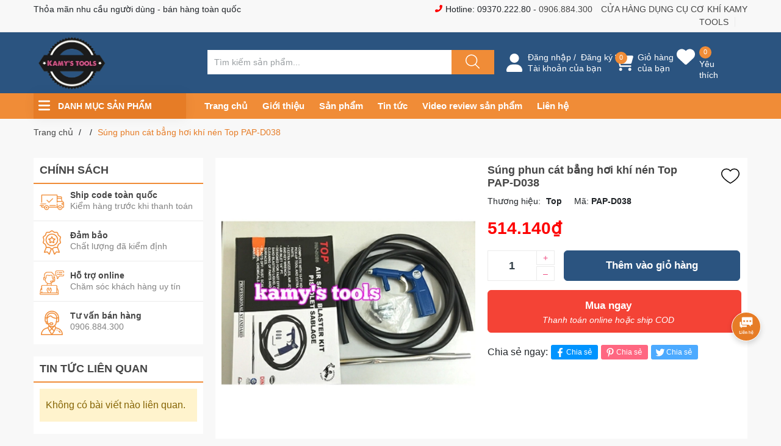

--- FILE ---
content_type: text/html; charset=utf-8
request_url: https://kamytools.com/sung-phun-cat-bang-hoi-khi-nen-top-pap-d038
body_size: 50999
content:
<!DOCTYPE html>
<html lang="vi">
	<head>
		<!-- Google Tag Manager -->
<script>(function(w,d,s,l,i){w[l]=w[l]||[];w[l].push({'gtm.start':
new Date().getTime(),event:'gtm.js'});var f=d.getElementsByTagName(s)[0],
j=d.createElement(s),dl=l!='dataLayer'?'&l='+l:'';j.async=true;j.src=
'https://www.googletagmanager.com/gtm.js?id='+i+dl;f.parentNode.insertBefore(j,f);
})(window,document,'script','dataLayer','GTM-NL4F725');</script>
<!-- End Google Tag Manager -->
		<meta name="google-site-verification" content="HpWmwtv62aYFN6R--0mlfYTPsDF947vDU1XRfGWCIao" />
		<meta charset="UTF-8" />
		<meta name="theme-color" content="#2b5480" /> 
		<meta http-equiv="Content-Security-Policy" content="block-all-mixed-content">
		<link rel="canonical" href="https://kamytools.com/sung-phun-cat-bang-hoi-khi-nen-top-pap-d038"/>
		<meta name='revisit-after' content='2 days' />
		<link rel="preconnect" href="https://kamytools.com">
		<link rel="preconnect" href="//www.google-analytics.com/">
		<link rel="preconnect" href="//www.googletagmanager.com/">
		<link rel="preconnect" href="https://bizweb.dktcdn.net" crossorigin>
		<link rel="icon" href="//bizweb.dktcdn.net/100/432/041/themes/875590/assets/favicon.png?1763693873882" type="image/x-icon" /><link rel="apple-touch-icon" href="//bizweb.dktcdn.net/100/432/041/themes/875590/assets/favicon.png?1763693873882">
		<meta name="robots" content="noodp,index,follow" />
		<meta name="viewport" content="width=device-width, minimum-scale=1.0, maximum-scale=1.0, user-scalable=no">	
<meta name="description" content="MÔ TẢ SẢN PHẨM Súng phun cát bẳng hơi khí nén Top PAP-D038 chuyên dùng để làm sạch, đánh bóng hay tạo nhám cho bề mặt ki loại, máy móc cơ khí....có áp suất là 6-8 bar. Phụ kiện đi kèm bao gồm: ống hút cát dài 4 mét, 3 đầu béc sơ cua, tuýp tháo súng và ty súng. Hãy liên hệ với kamys tools để biết thêm thông tin chi tiết">
		<title>Súng phun cát bẳng hơi khí nén Top PAP-D038		</title>
		<meta name="keywords" content="Súng phun cát bẳng hơi khí nén Top PAP-D038, Kamy’s Tools, kamytools.com"/>		


	<meta property="og:type" content="product">
	<meta property="og:title" content="Súng phun cát bẳng hơi khí nén Top PAP-D038">
	
		<meta property="og:image" content="https://bizweb.dktcdn.net/thumb/grande/100/432/041/products/24717f4f-dbba-434a-ac2d-3463dfb0edc0.png?v=1662720215407">
		<meta property="og:image:secure_url" content="https://bizweb.dktcdn.net/thumb/grande/100/432/041/products/24717f4f-dbba-434a-ac2d-3463dfb0edc0.png?v=1662720215407">
	
	<meta property="og:price:amount" content="514.140">
	<meta property="og:price:currency" content="VND">

<meta property="og:description" content="MÔ TẢ SẢN PHẨM Súng phun cát bẳng hơi khí nén Top PAP-D038 chuyên dùng để làm sạch, đánh bóng hay tạo nhám cho bề mặt ki loại, máy móc cơ khí....có áp suất là 6-8 bar. Phụ kiện đi kèm bao gồm: ống hút cát dài 4 mét, 3 đầu béc sơ cua, tuýp tháo súng và ty súng. Hãy liên hệ với kamys tools để biết thêm thông tin chi tiết">
<meta property="og:url" content="https://kamytools.com/sung-phun-cat-bang-hoi-khi-nen-top-pap-d038">
<meta property="og:site_name" content="Kamy’s Tools">		<style>
			:root {
				--main-color: #2b5480;
				--font-base: 'Roboto', sans-serif;
				--font-title: 'Roboto', sans-serif;
				--hover: #e67c26;
				--text-color: #464646;
				--price: #fd0000;
				--hover: #e67c26;
				--menu: #f08c37;
				--deal-color: #e44724;
				--bgcopoun: #ffeef2;
				--footer-bg: #2b5480;
				--bg-sup: #f3faff;
			}
		</style>
<link href="//bizweb.dktcdn.net/100/432/041/themes/875590/assets/plugin-css.scss.css?1763693873882" rel="stylesheet" type="text/css" media="all" />
<link rel="preload" as='style' href="//bizweb.dktcdn.net/100/432/041/themes/875590/assets/swiper-style.scss.css?1763693873882">
<link href="//bizweb.dktcdn.net/100/432/041/themes/875590/assets/swiper-style.scss.css?1763693873882" rel="stylesheet" type="text/css" media="all" />

<link rel="preload" as='style' href="//bizweb.dktcdn.net/100/432/041/themes/875590/assets/main.scss.css?1763693873882">
<link rel="preload" as='style' href="//bizweb.dktcdn.net/100/432/041/themes/875590/assets/header.scss.css?1763693873882">
<link rel="preload" as='style'  type="text/css" href="//bizweb.dktcdn.net/100/432/041/themes/875590/assets/quickviews_popup_cart.scss.css?1763693873882">
<link href="//bizweb.dktcdn.net/100/432/041/themes/875590/assets/main.scss.css?1763693873882" rel="stylesheet" type="text/css" media="all" />
<link href="//bizweb.dktcdn.net/100/432/041/themes/875590/assets/header.scss.css?1763693873882" rel="stylesheet" type="text/css" media="all" />

<link rel="preload" as='style' type="text/css" href="//bizweb.dktcdn.net/100/432/041/themes/875590/assets/product_style.scss.css?1763693873882">
<link href="//bizweb.dktcdn.net/100/432/041/themes/875590/assets/product_style.scss.css?1763693873882" rel="stylesheet" type="text/css" media="all" />

<link rel="preload" as='style' type="text/css" href="//bizweb.dktcdn.net/100/432/041/themes/875590/assets/product_style.scss.css?1763693873882">
<link href="//bizweb.dktcdn.net/100/432/041/themes/875590/assets/product_style.scss.css?1763693873882" rel="stylesheet" type="text/css" media="all" />


<link href="//bizweb.dktcdn.net/100/432/041/themes/875590/assets/quickviews_popup_cart.scss.css?1763693873882" rel="stylesheet" type="text/css" media="all" />		<script type="text/javascript">
			function addLoadEvent(e) { if (document.readyState === "complete") { e() } else { var t = window.onload; if (typeof window.onload != "function") { window.onload = e } else { window.onload = function () { if (t) { t() } e() } } } }
		</script>
		<script>
			window.theme = window.theme || {};
			var cartCount = 0;
			theme.settings = {
				moneyFormat: "{{amount_no_decimals_with_comma_separator}}₫",
				urlpage_yeuthich : 'yeu-thich',
				urlColor: 'https://bizweb.dktcdn.net/100/459/160/files/bangmau.txt?v=1657188898447'
			};
			
			Date.prototype.addDays = function(days) {
				var date = new Date(this.valueOf());
				date.setDate(date.getDate() + days);
				return date;
			}
			Date.prototype.addHours = function(hours) {
				this.setTime(this.getTime() + ((hours)*60*60*1000));
				return this; 
			}
			window.SystemSale = {
				type:"hours",
				dateFirst: "30/10/2020",
				dateEnd: "1",
				hourFirst: "00:00",
				hourEnd:  "24",
				finishAction: "show",
				maxInStock: "300",
				timestamp: new Date().getTime(),
			}
			
		</script>
		<script>
	var Bizweb = Bizweb || {};
	Bizweb.store = 'kamy-s-tools.mysapo.net';
	Bizweb.id = 432041;
	Bizweb.theme = {"id":875590,"name":"Ego Furniture","role":"main"};
	Bizweb.template = 'product';
	if(!Bizweb.fbEventId)  Bizweb.fbEventId = 'xxxxxxxx-xxxx-4xxx-yxxx-xxxxxxxxxxxx'.replace(/[xy]/g, function (c) {
	var r = Math.random() * 16 | 0, v = c == 'x' ? r : (r & 0x3 | 0x8);
				return v.toString(16);
			});		
</script>
<script>
	(function () {
		function asyncLoad() {
			var urls = [];
			for (var i = 0; i < urls.length; i++) {
				var s = document.createElement('script');
				s.type = 'text/javascript';
				s.async = true;
				s.src = urls[i];
				var x = document.getElementsByTagName('script')[0];
				x.parentNode.insertBefore(s, x);
			}
		};
		window.attachEvent ? window.attachEvent('onload', asyncLoad) : window.addEventListener('load', asyncLoad, false);
	})();
</script>


<script>
	window.BizwebAnalytics = window.BizwebAnalytics || {};
	window.BizwebAnalytics.meta = window.BizwebAnalytics.meta || {};
	window.BizwebAnalytics.meta.currency = 'VND';
	window.BizwebAnalytics.tracking_url = '/s';

	var meta = {};
	
	meta.product = {"id": 27573482, "vendor": "Top", "name": "Súng phun cát bẳng hơi khí nén Top PAP-D038",
	"type": "Súng hơi", "price": 514140 };
	
	
	for (var attr in meta) {
	window.BizwebAnalytics.meta[attr] = meta[attr];
	}
</script>

	
		<script src="/dist/js/stats.min.js?v=96f2ff2"></script>
	












<script type="application/ld+json">
        {
        "@context": "http://schema.org",
        "@type": "BreadcrumbList",
        "itemListElement": 
        [
            {
                "@type": "ListItem",
                "position": 1,
                "item": 
                {
                  "@id": "https://kamytools.com",
                  "name": "Trang chủ"
                }
            },
      
            {
                "@type": "ListItem",
                "position": 2,
                "item": 
                {
                  "@id": "https://kamytools.com/sung-phun-cat-bang-hoi-khi-nen-top-pap-d038",
                  "name": "Súng phun cát bẳng hơi khí nén Top PAP-D038"
                }
            }
      
        
      
      
      
      
    
        ]
        }
</script>
		<script>var ProductReviewsAppUtil=ProductReviewsAppUtil || {};ProductReviewsAppUtil.store={name: 'Kamy’s Tools'};</script>
		<link rel="preload" as="image" href="//bizweb.dktcdn.net/thumb/large/100/432/041/themes/875590/assets/slider_1.jpg?1763693873882"  media="screen and (max-width: 480px)">
		<link rel="preload" as="image" href="//bizweb.dktcdn.net/100/432/041/themes/875590/assets/slider_1.jpg?1763693873882" media="screen and (min-width: 481px)" >
	</head>
	<body class="">  
		<div class="opacity_menu"></div>
		<script src="//bizweb.dktcdn.net/100/432/041/themes/875590/assets/jquery-plugin.js?1763693873882" type="text/javascript"></script>
		<link rel="preload" href="//bizweb.dktcdn.net/100/432/041/themes/875590/assets/swiper-plugin.js?1763693873882" as="script">
		<script src="//bizweb.dktcdn.net/100/432/041/themes/875590/assets/swiper-plugin.js?1763693873882"></script>
		<header class="header">
	<div class="top-header d-none d-lg-block">
		<div class="container">
			<div class="row">
				<div class="col-md-6 col-lg-6 col-5 text-left col-left-head">
					<p class="dot-solid">Thỏa mãn nhu cầu người dùng - bán hàng toàn quốc</p>
				</div>
				<div class="col-md-6 col-lg-6 d-none d-md-block order-md-2 order-lg-3 text-right">
					<p>
						<svg class="icon"> <use xmlns:xlink="http://www.w3.org/1999/xlink" xlink:href="#phoneicon"></use></svg> Hotline: 09370.222.80 -  <a href="tel: 0906884300"> 0906.884.300</a>
					</p>
					<a href="he-thong-cua-hang">CỬA HÀNG DỤNG CỤ CƠ KHÍ KAMY TOOLS</a>
					<a href="/lien-he"></a>
				</div>
			</div>
		</div>
	</div>
	<div class="child-container">
		<div class="container">
			<div class="row">
				<div class="col-lg-3 col-md-3 col-5">
					<a href="/" class="logo">	
						<img src="//bizweb.dktcdn.net/100/432/041/themes/875590/assets/logo.png?1763693873882" alt="Kamy’s Tools">
					</a>
				</div>
				<div class="col-9 col-xl-5 col-lg-4 col-md-6 search-main row d-none d-md-flex">
					<div class="theme-search-smart">
						<div class="header_search theme-searchs">
							<form action="/search" class="input-group search-bar theme-header-search-form ultimate-search" role="search">
								<input type="text" aria-label="Tìm sản phẩm" name="query" value="" autocomplete="off" placeholder="Tìm kiếm sản phẩm..." class="search-auto input-group-field auto-search" required="">
								<input type="hidden" name="type" value="product">
								<span class="input-group-btn">
									<button class="btn icon-fallback-text" aria-label="Justify">
										<svg class="icon"> <use xmlns:xlink="http://www.w3.org/1999/xlink" xlink:href="#search"></use> </svg>
									</button>
								</span>
							</form>
						</div>
					</div>
				</div>
				<div class="col-xl-4 col-lg-5 col-md-3 col-7 action-header">
					<div class="emoij-head" onclick="window.location.href='/account/login'">
						<svg class="icon"> <use xmlns:xlink="http://www.w3.org/1999/xlink" xlink:href="#user"></use> </svg>
						<div class="child acount">
							<a href="/account/login">Đăng nhập</a>&nbsp;/&nbsp;
							<a href="/account/register">Đăng ký</a>
							<span class="d-block">Tài khoản của bạn</span>
						</div>
					</div>
					<div class="emoij-head" onclick="window.location.href='/cart'">
						<svg class="icon"> <use xmlns:xlink="http://www.w3.org/1999/xlink" xlink:href="#carticon"></use> </svg>
						<div class="child">
							<span class="count_item count_item_pr">0</span>
							<a href="/cart">Giỏ hàng<br>của bạn</a>
						</div>
					</div>
					<div class="emoij-head wishbar">
						<svg class="icon"> <use xmlns:xlink="http://www.w3.org/1999/xlink" xlink:href="#wishlisthead"></use> </svg>
						<div class="child wishicon">
							<span class="count_item iswishcount headerWishlistCount">0</span>
							<a href="/yeu-thich">Yêu thích</a>
						</div>
					</div>
					<div class="category-action d-inline-flex d-lg-none">
						<svg class="icon"> <use xmlns:xlink="http://www.w3.org/1999/xlink" xlink:href="#categoryicon"></use> </svg>
					</div>
				</div>

			</div>
		</div>
	</div>
	<div class="col-12 d-md-none child-search">
		<div class="theme-search-smart">
			<div class="header_search theme-searchs">
				<form action="/search" class="input-group search-bar theme-header-search-form ultimate-search" role="search">
					<input type="text" aria-label="Tìm sản phẩm" name="query" value="" autocomplete="off" placeholder="Tìm kiếm sản phẩm..." class="search-auto input-group-field auto-search" required="">
					<input type="hidden" name="type" value="product">
					<span class="input-group-btn">
						<button class="btn icon-fallback-text" aria-label="Justify">
							<svg class="icon"> <use xmlns:xlink="http://www.w3.org/1999/xlink" xlink:href="#search"></use> </svg>
						</button>
					</span>
				</form>
			</div>
		</div>
	</div>
	<div class="navigation-header header_nav_main">
<div class="container container-flex">
	<div class="menu_mega nav-vetical ">
		<div class="title_menu">
			<svg class="icon"> <use xmlns:xlink="http://www.w3.org/1999/xlink" xlink:href="#categoryicon"></use></svg>
			<span class="title_">Danh mục sản phẩm</span>
		</div>
		<nav class="list_menu_header col-lg-3 col-md-3">

		</nav>
	</div>
	<div class="navigation-head">
		
		<nav class="nav-horizontal">
			<ul class="item_big">
				<li class="nav-item ">				
					<a class="a-img" href="/" title="Trang chủ">
						Trang chủ
					</a>
				</li>
				<li class="nav-item ">				
					<a class="a-img" href="/gioi-thieu" title="Giới thiệu">
						Giới thiệu
					</a>
				</li>
				<li class="nav-item ">				
					<a class="a-img" href="/collections/all" title="Sản phẩm">
						Sản phẩm
					</a>
				</li>
				<li class="nav-item ">				
					<a class="a-img" href="/tin-tuc" title="Tin tức">
						Tin tức
					</a>
				</li>
				<li class="nav-item ">				
					<a class="a-img" href="https://www.youtube.com/c/KamyTools" title="Video review sản phẩm">
						Video review sản phẩm
					</a>
				</li>
				<li class="nav-item ">				
					<a class="a-img" href="/lien-he" title="Liên hệ">
						Liên hệ
					</a>
				</li>
			</ul>
		</nav>
	</div>
</div>
<script type="text/x-custom-template" id="stickyHeader" data-template="stickyHeader">
<ul class="ul_menu site-nav-vetical">
				<li class="nav_item lev-1 lv1 li_check">
					<a class="lazyload" data-src="//bizweb.dktcdn.net/thumb/icon/100/432/041/themes/875590/assets/default-logo.png?1763693873882"  href="/thuong-hieu-noi-bat" title="Thương Hiệu Nổi Bật">
						Thương Hiệu Nổi Bật
						<i class="fa fa-angle-right"></i>
					</a>
					<i class="fa fa-angle-down"></i>
					<ul class="ul_content_right_1 row">
								<li class="nav_item  lv2 col-lg-12 first-nav col-md-12">
									<h4>
										<a href="/thuong-hieu-noi-bat" title="Thương hiệu">Thương hiệu</a>
									</h4>
									<ul class="ul_content_right_2">
										<li class="nav_item lv3"><a href="/thuong-hieu-noi-bat?q=collections:2967636%20AND%20vendor:(Mahco)&page=1&view=grid" title="Mahco">Mahco</a></li>
										<li class="nav_item lv3"><a href="/thuong-hieu-noi-bat?q=collections:2967636%20AND%20vendor:(Kamytools)&page=1&view=grid" title="Kamytools">Kamytools</a></li>
										<li class="nav_item lv3"><a href="/thuong-hieu-noi-bat?q=collections:2967636%20AND%20vendor:(Kingtony)&page=1&view=grid" title="Kingtony">Kingtony</a></li>
									</ul>
								</li>
								<li class="nav_item  lv2 col-lg-3 col-md-12">
									<h4>
										<a href="/asaki" title="Asaki">Asaki</a>
									</h4>
								</li>
								<li class="nav_item  lv2 col-lg-3 col-md-12">
									<h4>
										<a href="/century" title="Century">Century</a>
									</h4>
								</li>
								<li class="nav_item  lv2 col-lg-3 col-md-12">
									<h4>
										<a href="/crossman" title="Crossman">Crossman</a>
									</h4>
								</li>
								<li class="nav_item  lv2 col-lg-3 col-md-12">
									<h4>
										<a href="/barker" title="Barker">Barker</a>
									</h4>
								</li>
								<li class="nav_item  lv2 col-lg-3 col-md-12">
									<h4>
										<a href="/berrylion" title="Berrylion">Berrylion</a>
									</h4>
								</li>
								<li class="nav_item  lv2 col-lg-3 col-md-12">
									<h4>
										<a href="/endura" title="Endura">Endura</a>
									</h4>
								</li>
								<li class="nav_item  lv2 col-lg-3 col-md-12">
									<h4>
										<a href="/fujiya" title="Fujiya">Fujiya</a>
									</h4>
								</li>
								<li class="nav_item  lv2 col-lg-3 col-md-12">
									<h4>
										<a href="/kingtony" title="Kingtony">Kingtony</a>
									</h4>
								</li>
								<li class="nav_item  lv2 col-lg-3 col-md-12">
									<h4>
										<a href="/licota" title="Licota">Licota</a>
									</h4>
								</li>
								<li class="nav_item  lv2 col-lg-3 col-md-12">
									<h4>
										<a href="/sata" title="Sata">Sata</a>
									</h4>
								</li>
								<li class="nav_item  lv2 col-lg-3 col-md-12">
									<h4>
										<a href="/stanley" title="Stanley">Stanley</a>
									</h4>
								</li>
								<li class="nav_item  lv2 col-lg-3 col-md-12">
									<h4>
										<a href="/toptul" title="Toptul">Toptul</a>
									</h4>
								</li>
								<li class="nav_item  lv2 col-lg-3 col-md-12">
									<h4>
										<a href="/wynns" title="Wynns">Wynns</a>
									</h4>
								</li>
								<li class="nav_item  lv2 col-lg-3 col-md-12">
									<h4>
										<a href="/top" title="Top">Top</a>
									</h4>
								</li>
								<li class="nav_item  lv2 col-lg-3 col-md-12">
									<h4>
										<a href="/trigoldte" title="Trigoldte">Trigoldte</a>
									</h4>
								</li>
						</ul>
				</li>
				<li class="nav_item lev-1 lv1 li_check">
					<a class="lazyload" data-src="//bizweb.dktcdn.net/thumb/icon/100/432/041/themes/875590/assets/default-logo.png?1763693873882"  href="/noi-bat" title="Nổi Bật">
						Nổi Bật
						<i class="fa fa-angle-right"></i>
					</a>
					<i class="fa fa-angle-down"></i>
					<ul class="ul_content_right_1 row">
								<li class="nav_item  lv2 col-lg-12 first-nav col-md-12">
									<h4>
										<a href="/noi-bat" title="Thương hiệu">Thương hiệu</a>
									</h4>
									<ul class="ul_content_right_2">
										<li class="nav_item lv3"><a href="/noi-bat?q=collections:2967650%20AND%20vendor:(Trigoldte)&page=1&view=grid" title="Trigoldte">Trigoldte</a></li>
										<li class="nav_item lv3"><a href="/noi-bat?q=collections:2967650%20AND%20vendor:(Kingtony)&page=1&view=grid" title="Kingtony">Kingtony</a></li>
										<li class="nav_item lv3"><a href="/noi-bat?q=collections:2967650%20AND%20vendor:(Kamy%20tools)&page=1&view=grid" title="Kamy tools">Kamy tools</a></li>
										<li class="nav_item lv3"><a href="/noi-bat?q=collections:2967650%20AND%20vendor:(TLP)&page=1&view=grid" title="TLP">TLP</a></li>
									</ul>
								</li>
								<li class="nav_item  lv2 col-lg-3 col-md-12">
									<h4>
										<a href="/san-pham-ban-chay" title="Sản Phẩm Bán Chạy">Sản Phẩm Bán Chạy</a>
									</h4>
								</li>
								<li class="nav_item  lv2 col-lg-3 col-md-12">
									<h4>
										<a href="/kim-stanley" title="Kim Stanley">Kim Stanley</a>
									</h4>
								</li>
								<li class="nav_item  lv2 col-lg-3 col-md-12">
									<h4>
										<a href="/bo-tuoc-no-vit-da-nang" title="Bộ Tuốc Nơ Vít Đa Năng">Bộ Tuốc Nơ Vít Đa Năng</a>
									</h4>
								</li>
								<li class="nav_item  lv2 col-lg-3 col-md-12">
									<h4>
										<a href="/bo-co-le" title="Bộ Cờ Lê">Bộ Cờ Lê</a>
									</h4>
								</li>
						</ul>
				</li>
				<li class="nav_item lev-1 lv1 li_check">
					<a class="lazyload" data-src="//bizweb.dktcdn.net/thumb/icon/100/432/041/themes/875590/assets/default-logo.png?1763693873882"  href="/dung-cu-cam-tay" title="Dụng cụ cầm tay">
						Dụng cụ cầm tay
						<i class="fa fa-angle-right"></i>
					</a>
					<i class="fa fa-angle-down"></i>
					<ul class="ul_content_right_1 row">
							<li class="nav_item  lv2 col-lg-12 first-nav col-md-12">
								<h4>
									<a href="/dung-cu-cam-tay" title="Thương hiệu">Thương hiệu</a>
								</h4>
								<ul class="ul_content_right_2">
									<li class="nav_item lv3"><a href="/dung-cu-cam-tay?q=collections:2967679%20AND%20vendor:(San%20Ou)&page=1&view=grid" title="San Ou">San Ou</a></li>
									<li class="nav_item lv3"><a href="/dung-cu-cam-tay?q=collections:2967679%20AND%20vendor:(Thanh%20Bình)&page=1&view=grid" title="Thanh Bình">Thanh Bình</a></li>
									<li class="nav_item lv3"><a href="/dung-cu-cam-tay?q=collections:2967679%20AND%20vendor:(Wadfow)&page=1&view=grid" title="Wadfow">Wadfow</a></li>
									<li class="nav_item lv3"><a href="/dung-cu-cam-tay?q=collections:2967679%20AND%20vendor:(Shanker)&page=1&view=grid" title="Shanker">Shanker</a></li>
									<li class="nav_item lv3"><a href="/dung-cu-cam-tay?q=collections:2967679%20AND%20vendor:(H+P)&page=1&view=grid" title="H+P">H+P</a></li>
									<li class="nav_item lv3"><a href="/dung-cu-cam-tay?q=collections:2967679%20AND%20vendor:(Weshine)&page=1&view=grid" title="Weshine">Weshine</a></li>
									<li class="nav_item lv3"><a href="/dung-cu-cam-tay?q=collections:2967679%20AND%20vendor:(TS)&page=1&view=grid" title="TS">TS</a></li>
									<li class="nav_item lv3"><a href="/dung-cu-cam-tay?q=collections:2967679%20AND%20vendor:(Dasuken)&page=1&view=grid" title="Dasuken">Dasuken</a></li>
									<li class="nav_item lv3"><a href="/dung-cu-cam-tay?q=collections:2967679%20AND%20vendor:(TNI-U)&page=1&view=grid" title="TNI-U">TNI-U</a></li>
									<li class="nav_item lv3"><a href="/dung-cu-cam-tay?q=collections:2967679%20AND%20vendor:(Việt%20Đức)&page=1&view=grid" title="Việt Đức">Việt Đức</a></li>
									<li class="nav_item lv3"><a href="/dung-cu-cam-tay?q=collections:2967679%20AND%20vendor:(Rapid)&page=1&view=grid" title="Rapid">Rapid</a></li>
									<li class="nav_item lv3"><a href="/dung-cu-cam-tay?q=collections:2967679%20AND%20vendor:(SNZO)&page=1&view=grid" title="SNZO">SNZO</a></li>
									<li class="nav_item lv3"><a href="/dung-cu-cam-tay?q=collections:2967679%20AND%20vendor:(CNT)&page=1&view=grid" title="CNT">CNT</a></li>
									<li class="nav_item lv3"><a href="/dung-cu-cam-tay?q=collections:2967679%20AND%20vendor:(Boxin)&page=1&view=grid" title="Boxin">Boxin</a></li>
									<li class="nav_item lv3"><a href="/dung-cu-cam-tay?q=collections:2967679%20AND%20vendor:(SLT)&page=1&view=grid" title="SLT">SLT</a></li>
									<li class="nav_item lv3"><a href="/dung-cu-cam-tay?q=collections:2967679%20AND%20vendor:(Supertool)&page=1&view=grid" title="Supertool">Supertool</a></li>
									<li class="nav_item lv3"><a href="/dung-cu-cam-tay?q=collections:2967679%20AND%20vendor:(Yamato)&page=1&view=grid" title="Yamato">Yamato</a></li>
									<li class="nav_item lv3"><a href="/dung-cu-cam-tay?q=collections:2967679%20AND%20vendor:(Bosch)&page=1&view=grid" title="Bosch">Bosch</a></li>
									<li class="nav_item lv3"><a href="/dung-cu-cam-tay?q=collections:2967679%20AND%20vendor:(Shuter)&page=1&view=grid" title="Shuter">Shuter</a></li>
									<li class="nav_item lv3"><a href="/dung-cu-cam-tay?q=collections:2967679%20AND%20vendor:(Wasaki)&page=1&view=grid" title="Wasaki">Wasaki</a></li>
									<li class="nav_item lv3"><a href="/dung-cu-cam-tay?q=collections:2967679%20AND%20vendor:(Wise)&page=1&view=grid" title="Wise">Wise</a></li>
									<li class="nav_item lv3"><a href="/dung-cu-cam-tay?q=collections:2967679%20AND%20vendor:(CDI%20Torque)&page=1&view=grid" title="CDI Torque">CDI Torque</a></li>
									<li class="nav_item lv3"><a href="/dung-cu-cam-tay?q=collections:2967679%20AND%20vendor:(Maxsupe)&page=1&view=grid" title="Maxsupe">Maxsupe</a></li>
									<li class="nav_item lv3"><a href="/dung-cu-cam-tay?q=collections:2967679%20AND%20vendor:(Cat%20King)&page=1&view=grid" title="Cat King">Cat King</a></li>
									<li class="nav_item lv3"><a href="/dung-cu-cam-tay?q=collections:2967679%20AND%20vendor:(Kovea)&page=1&view=grid" title="Kovea">Kovea</a></li>
									<li class="nav_item lv3"><a href="/dung-cu-cam-tay?q=collections:2967679%20AND%20vendor:(kovas)&page=1&view=grid" title="kovas">kovas</a></li>
									<li class="nav_item lv3"><a href="/dung-cu-cam-tay?q=collections:2967679%20AND%20vendor:(Manniu)&page=1&view=grid" title="Manniu">Manniu</a></li>
									<li class="nav_item lv3"><a href="/dung-cu-cam-tay?q=collections:2967679%20AND%20vendor:(Windspeed)&page=1&view=grid" title="Windspeed">Windspeed</a></li>
									<li class="nav_item lv3"><a href="/dung-cu-cam-tay?q=collections:2967679%20AND%20vendor:(Daikin)&page=1&view=grid" title="Daikin">Daikin</a></li>
									<li class="nav_item lv3"><a href="/dung-cu-cam-tay?q=collections:2967679%20AND%20vendor:(Kort)&page=1&view=grid" title="Kort">Kort</a></li>
									<li class="nav_item lv3"><a href="/dung-cu-cam-tay?q=collections:2967679%20AND%20vendor:(Apollo)&page=1&view=grid" title="Apollo">Apollo</a></li>
									<li class="nav_item lv3"><a href="/dung-cu-cam-tay?q=collections:2967679%20AND%20vendor:(Việt%20Mỹ)&page=1&view=grid" title="Việt Mỹ">Việt Mỹ</a></li>
									<li class="nav_item lv3"><a href="/dung-cu-cam-tay?q=collections:2967679%20AND%20vendor:(Linbon)&page=1&view=grid" title="Linbon">Linbon</a></li>
									<li class="nav_item lv3"><a href="/dung-cu-cam-tay?q=collections:2967679%20AND%20vendor:(RP7)&page=1&view=grid" title="RP7">RP7</a></li>
									<li class="nav_item lv3"><a href="/dung-cu-cam-tay?q=collections:2967679%20AND%20vendor:(Oregon)&page=1&view=grid" title="Oregon">Oregon</a></li>
									<li class="nav_item lv3"><a href="/dung-cu-cam-tay?q=collections:2967679%20AND%20vendor:(Hanson)&page=1&view=grid" title="Hanson">Hanson</a></li>
									<li class="nav_item lv3"><a href="/dung-cu-cam-tay?q=collections:2967679%20AND%20vendor:(Cv%20tools)&page=1&view=grid" title="Cv tools">Cv tools</a></li>
									<li class="nav_item lv3"><a href="/dung-cu-cam-tay?q=collections:2967679%20AND%20vendor:(Keiba)&page=1&view=grid" title="Keiba">Keiba</a></li>
									<li class="nav_item lv3"><a href="/dung-cu-cam-tay?q=collections:2967679%20AND%20vendor:(Daja)&page=1&view=grid" title="Daja">Daja</a></li>
									<li class="nav_item lv3"><a href="/dung-cu-cam-tay?q=collections:2967679%20AND%20vendor:(JMG)&page=1&view=grid" title="JMG">JMG</a></li>
									<li class="nav_item lv3"><a href="/dung-cu-cam-tay?q=collections:2967679%20AND%20vendor:(Tianjie)&page=1&view=grid" title="Tianjie">Tianjie</a></li>
									<li class="nav_item lv3"><a href="/dung-cu-cam-tay?q=collections:2967679%20AND%20vendor:(Vinachi)&page=1&view=grid" title="Vinachi">Vinachi</a></li>
									<li class="nav_item lv3"><a href="/dung-cu-cam-tay?q=collections:2967679%20AND%20vendor:(Sơn%20Tùng)&page=1&view=grid" title="Sơn Tùng">Sơn Tùng</a></li>
									<li class="nav_item lv3"><a href="/dung-cu-cam-tay?q=collections:2967679%20AND%20vendor:(CJSJ)&page=1&view=grid" title="CJSJ">CJSJ</a></li>
									<li class="nav_item lv3"><a href="/dung-cu-cam-tay?q=collections:2967679%20AND%20vendor:(Hitman)&page=1&view=grid" title="Hitman">Hitman</a></li>
									<li class="nav_item lv3"><a href="/dung-cu-cam-tay?q=collections:2967679%20AND%20vendor:(Haru%20Pat%20Ngk%20Awesome)&page=1&view=grid" title="Haru Pat Ngk Awesome">Haru Pat Ngk Awesome</a></li>
									<li class="nav_item lv3"><a href="/dung-cu-cam-tay?q=collections:2967679%20AND%20vendor:(Sentan)&page=1&view=grid" title="Sentan">Sentan</a></li>
									<li class="nav_item lv3"><a href="/dung-cu-cam-tay?q=collections:2967679%20AND%20vendor:(Topwin)&page=1&view=grid" title="Topwin">Topwin</a></li>
									<li class="nav_item lv3"><a href="/dung-cu-cam-tay?q=collections:2967679%20AND%20vendor:(Vessel)&page=1&view=grid" title="Vessel">Vessel</a></li>
									<li class="nav_item lv3"><a href="/dung-cu-cam-tay?q=collections:2967679%20AND%20vendor:(Dewalt)&page=1&view=grid" title="Dewalt">Dewalt</a></li>
									<li class="nav_item lv3"><a href="/dung-cu-cam-tay?q=collections:2967679%20AND%20vendor:(Dao%20rọc%20cáp)&page=1&view=grid" title="Dao rọc cáp">Dao rọc cáp</a></li>
									<li class="nav_item lv3"><a href="/dung-cu-cam-tay?q=collections:2967679%20AND%20vendor:(Meifeng)&page=1&view=grid" title="Meifeng">Meifeng</a></li>
									<li class="nav_item lv3"><a href="/dung-cu-cam-tay?q=collections:2967679%20AND%20vendor:(Eurokingtools)&page=1&view=grid" title="Eurokingtools">Eurokingtools</a></li>
									<li class="nav_item lv3"><a href="/dung-cu-cam-tay?q=collections:2967679%20AND%20vendor:(Yongtong)&page=1&view=grid" title="Yongtong">Yongtong</a></li>
									<li class="nav_item lv3"><a href="/dung-cu-cam-tay?q=collections:2967679%20AND%20vendor:(Yutuo)&page=1&view=grid" title="Yutuo">Yutuo</a></li>
									<li class="nav_item lv3"><a href="/dung-cu-cam-tay?q=collections:2967679%20AND%20vendor:(Liwin)&page=1&view=grid" title="Liwin">Liwin</a></li>
									<li class="nav_item lv3"><a href="/dung-cu-cam-tay?q=collections:2967679%20AND%20vendor:(YTH)&page=1&view=grid" title="YTH">YTH</a></li>
									<li class="nav_item lv3"><a href="/dung-cu-cam-tay?q=collections:2967679%20AND%20vendor:(Vnimax%20Contact)&page=1&view=grid" title="Vnimax Contact">Vnimax Contact</a></li>
									<li class="nav_item lv3"><a href="/dung-cu-cam-tay?q=collections:2967679%20AND%20vendor:(Lushun)&page=1&view=grid" title="Lushun">Lushun</a></li>
									<li class="nav_item lv3"><a href="/dung-cu-cam-tay?q=collections:2967679%20AND%20vendor:(Bee-teddy)&page=1&view=grid" title="Bee-teddy">Bee-teddy</a></li>
									<li class="nav_item lv3"><a href="/dung-cu-cam-tay?q=collections:2967679%20AND%20vendor:(Wynns)&page=1&view=grid" title="Wynns">Wynns</a></li>
									<li class="nav_item lv3"><a href="/dung-cu-cam-tay?q=collections:2967679%20AND%20vendor:(Zsolex)&page=1&view=grid" title="Zsolex">Zsolex</a></li>
									<li class="nav_item lv3"><a href="/dung-cu-cam-tay?q=collections:2967679%20AND%20vendor:(Aigo)&page=1&view=grid" title="Aigo">Aigo</a></li>
									<li class="nav_item lv3"><a href="/dung-cu-cam-tay?q=collections:2967679%20AND%20vendor:(Kovax)&page=1&view=grid" title="Kovax">Kovax</a></li>
									<li class="nav_item lv3"><a href="/dung-cu-cam-tay?q=collections:2967679%20AND%20vendor:(Guangfa)&page=1&view=grid" title="Guangfa">Guangfa</a></li>
									<li class="nav_item lv3"><a href="/dung-cu-cam-tay?q=collections:2967679%20AND%20vendor:(Makita)&page=1&view=grid" title="Makita">Makita</a></li>
									<li class="nav_item lv3"><a href="/dung-cu-cam-tay?q=collections:2967679%20AND%20vendor:(Bá%20Quang)&page=1&view=grid" title="Bá Quang">Bá Quang</a></li>
									<li class="nav_item lv3"><a href="/dung-cu-cam-tay?q=collections:2967679%20AND%20vendor:(Rhino)&page=1&view=grid" title="Rhino">Rhino</a></li>
									<li class="nav_item lv3"><a href="/dung-cu-cam-tay?q=collections:2967679%20AND%20vendor:(Bahco)&page=1&view=grid" title="Bahco">Bahco</a></li>
									<li class="nav_item lv3"><a href="/dung-cu-cam-tay?q=collections:2967679%20AND%20vendor:(Long%20Shun)&page=1&view=grid" title="Long Shun">Long Shun</a></li>
									<li class="nav_item lv3"><a href="/dung-cu-cam-tay?q=collections:2967679%20AND%20vendor:(Kwt)&page=1&view=grid" title="Kwt">Kwt</a></li>
									<li class="nav_item lv3"><a href="/dung-cu-cam-tay?q=collections:2967679%20AND%20vendor:(Opt)&page=1&view=grid" title="Opt">Opt</a></li>
									<li class="nav_item lv3"><a href="/dung-cu-cam-tay?q=collections:2967679%20AND%20vendor:(Buddy)&page=1&view=grid" title="Buddy">Buddy</a></li>
									<li class="nav_item lv3"><a href="/dung-cu-cam-tay?q=collections:2967679%20AND%20vendor:(Precool)&page=1&view=grid" title="Precool">Precool</a></li>
									<li class="nav_item lv3"><a href="/dung-cu-cam-tay?q=collections:2967679%20AND%20vendor:(Lekon)&page=1&view=grid" title="Lekon">Lekon</a></li>
									<li class="nav_item lv3"><a href="/dung-cu-cam-tay?q=collections:2967679%20AND%20vendor:(Fujiya)&page=1&view=grid" title="Fujiya">Fujiya</a></li>
									<li class="nav_item lv3"><a href="/dung-cu-cam-tay?q=collections:2967679%20AND%20vendor:(WINSHINE)&page=1&view=grid" title="WINSHINE">WINSHINE</a></li>
									<li class="nav_item lv3"><a href="/dung-cu-cam-tay?q=collections:2967679%20AND%20vendor:(SKC)&page=1&view=grid" title="SKC">SKC</a></li>
									<li class="nav_item lv3"><a href="/dung-cu-cam-tay?q=collections:2967679%20AND%20vendor:(Wetools)&page=1&view=grid" title="Wetools">Wetools</a></li>
									<li class="nav_item lv3"><a href="/dung-cu-cam-tay?q=collections:2967679%20AND%20vendor:(R7)&page=1&view=grid" title="R7">R7</a></li>
									<li class="nav_item lv3"><a href="/dung-cu-cam-tay?q=collections:2967679%20AND%20vendor:(Mahco)&page=1&view=grid" title="Mahco">Mahco</a></li>
									<li class="nav_item lv3"><a href="/dung-cu-cam-tay?q=collections:2967679%20AND%20vendor:(STIHL)&page=1&view=grid" title="STIHL">STIHL</a></li>
									<li class="nav_item lv3"><a href="/dung-cu-cam-tay?q=collections:2967679%20AND%20vendor:(MESA)&page=1&view=grid" title="MESA">MESA</a></li>
									<li class="nav_item lv3"><a href="/dung-cu-cam-tay?q=collections:2967679%20AND%20vendor:(Avatar)&page=1&view=grid" title="Avatar">Avatar</a></li>
									<li class="nav_item lv3"><a href="/dung-cu-cam-tay?q=collections:2967679%20AND%20vendor:(Shanghai)&page=1&view=grid" title="Shanghai">Shanghai</a></li>
									<li class="nav_item lv3"><a href="/dung-cu-cam-tay?q=collections:2967679%20AND%20vendor:(Xc%20tools)&page=1&view=grid" title="Xc tools">Xc tools</a></li>
									<li class="nav_item lv3"><a href="/dung-cu-cam-tay?q=collections:2967679%20AND%20vendor:(Action)&page=1&view=grid" title="Action">Action</a></li>
									<li class="nav_item lv3"><a href="/dung-cu-cam-tay?q=collections:2967679%20AND%20vendor:(Thắng%20Lợi)&page=1&view=grid" title="Thắng Lợi">Thắng Lợi</a></li>
									<li class="nav_item lv3"><a href="/dung-cu-cam-tay?q=collections:2967679%20AND%20vendor:(Czech%20Republic)&page=1&view=grid" title="Czech Republic">Czech Republic</a></li>
									<li class="nav_item lv3"><a href="/dung-cu-cam-tay?q=collections:2967679%20AND%20vendor:(Clip-on)&page=1&view=grid" title="Clip-on">Clip-on</a></li>
									<li class="nav_item lv3"><a href="/dung-cu-cam-tay?q=collections:2967679%20AND%20vendor:(Jinyingpai)&page=1&view=grid" title="Jinyingpai">Jinyingpai</a></li>
									<li class="nav_item lv3"><a href="/dung-cu-cam-tay?q=collections:2967679%20AND%20vendor:(Asian%20First%20Brand)&page=1&view=grid" title="Asian First Brand">Asian First Brand</a></li>
									<li class="nav_item lv3"><a href="/dung-cu-cam-tay?q=collections:2967679%20AND%20vendor:(Oriental)&page=1&view=grid" title="Oriental">Oriental</a></li>
									<li class="nav_item lv3"><a href="/dung-cu-cam-tay?q=collections:2967679%20AND%20vendor:(Yeti)&page=1&view=grid" title="Yeti">Yeti</a></li>
									<li class="nav_item lv3"><a href="/dung-cu-cam-tay?q=collections:2967679%20AND%20vendor:(TGT%20King)&page=1&view=grid" title="TGT King">TGT King</a></li>
									<li class="nav_item lv3"><a href="/dung-cu-cam-tay?q=collections:2967679%20AND%20vendor:(Allpro)&page=1&view=grid" title="Allpro">Allpro</a></li>
									<li class="nav_item lv3"><a href="/dung-cu-cam-tay?q=collections:2967679%20AND%20vendor:(Licota)&page=1&view=grid" title="Licota">Licota</a></li>
									<li class="nav_item lv3"><a href="/dung-cu-cam-tay?q=collections:2967679%20AND%20vendor:(Baihu)&page=1&view=grid" title="Baihu">Baihu</a></li>
									<li class="nav_item lv3"><a href="/dung-cu-cam-tay?q=collections:2967679%20AND%20vendor:(Nicholson)&page=1&view=grid" title="Nicholson">Nicholson</a></li>
									<li class="nav_item lv3"><a href="/dung-cu-cam-tay?q=collections:2967679%20AND%20vendor:(Total)&page=1&view=grid" title="Total">Total</a></li>
									<li class="nav_item lv3"><a href="/dung-cu-cam-tay?q=collections:2967679%20AND%20vendor:(VIỆT%20TIỆP)&page=1&view=grid" title="VIỆT TIỆP">VIỆT TIỆP</a></li>
									<li class="nav_item lv3"><a href="/dung-cu-cam-tay?q=collections:2967679%20AND%20vendor:(Tolsen)&page=1&view=grid" title="Tolsen">Tolsen</a></li>
									<li class="nav_item lv3"><a href="/dung-cu-cam-tay?q=collections:2967679%20AND%20vendor:(Rebel)&page=1&view=grid" title="Rebel">Rebel</a></li>
									<li class="nav_item lv3"><a href="/dung-cu-cam-tay?q=collections:2967679%20AND%20vendor:(Black%20Hand)&page=1&view=grid" title="Black Hand">Black Hand</a></li>
									<li class="nav_item lv3"><a href="/dung-cu-cam-tay?q=collections:2967679%20AND%20vendor:(Rur)&page=1&view=grid" title="Rur">Rur</a></li>
									<li class="nav_item lv3"><a href="/dung-cu-cam-tay?q=collections:2967679%20AND%20vendor:(Goodman)&page=1&view=grid" title="Goodman">Goodman</a></li>
									<li class="nav_item lv3"><a href="/dung-cu-cam-tay?q=collections:2967679%20AND%20vendor:(L+R+T)&page=1&view=grid" title="L+R+T">L+R+T</a></li>
									<li class="nav_item lv3"><a href="/dung-cu-cam-tay?q=collections:2967679%20AND%20vendor:(Blackhand)&page=1&view=grid" title="Blackhand">Blackhand</a></li>
									<li class="nav_item lv3"><a href="/dung-cu-cam-tay?q=collections:2967679%20AND%20vendor:(Standard)&page=1&view=grid" title="Standard">Standard</a></li>
									<li class="nav_item lv3"><a href="/dung-cu-cam-tay?q=collections:2967679%20AND%20vendor:(Yofe)&page=1&view=grid" title="Yofe">Yofe</a></li>
									<li class="nav_item lv3"><a href="/dung-cu-cam-tay?q=collections:2967679%20AND%20vendor:(Modern)&page=1&view=grid" title="Modern">Modern</a></li>
									<li class="nav_item lv3"><a href="/dung-cu-cam-tay?q=collections:2967679%20AND%20vendor:(Pressol)&page=1&view=grid" title="Pressol">Pressol</a></li>
									<li class="nav_item lv3"><a href="/dung-cu-cam-tay?q=collections:2967679%20AND%20vendor:(Fasen)&page=1&view=grid" title="Fasen">Fasen</a></li>
									<li class="nav_item lv3"><a href="/dung-cu-cam-tay?q=collections:2967679%20AND%20vendor:(Lancer)&page=1&view=grid" title="Lancer">Lancer</a></li>
									<li class="nav_item lv3"><a href="/dung-cu-cam-tay?q=collections:2967679%20AND%20vendor:(Hoàng%20Nam)&page=1&view=grid" title="Hoàng Nam">Hoàng Nam</a></li>
									<li class="nav_item lv3"><a href="/dung-cu-cam-tay?q=collections:2967679%20AND%20vendor:(Wakio)&page=1&view=grid" title="Wakio">Wakio</a></li>
									<li class="nav_item lv3"><a href="/dung-cu-cam-tay?q=collections:2967679%20AND%20vendor:(Luxtop)&page=1&view=grid" title="Luxtop">Luxtop</a></li>
									<li class="nav_item lv3"><a href="/dung-cu-cam-tay?q=collections:2967679%20AND%20vendor:(Asaki)&page=1&view=grid" title="Asaki">Asaki</a></li>
									<li class="nav_item lv3"><a href="/dung-cu-cam-tay?q=collections:2967679%20AND%20vendor:(TAC)&page=1&view=grid" title="TAC">TAC</a></li>
									<li class="nav_item lv3"><a href="/dung-cu-cam-tay?q=collections:2967679%20AND%20vendor:(Irwin)&page=1&view=grid" title="Irwin">Irwin</a></li>
									<li class="nav_item lv3"><a href="/dung-cu-cam-tay?q=collections:2967679%20AND%20vendor:(Dannio)&page=1&view=grid" title="Dannio">Dannio</a></li>
									<li class="nav_item lv3"><a href="/dung-cu-cam-tay?q=collections:2967679%20AND%20vendor:(Trigoldte)&page=1&view=grid" title="Trigoldte">Trigoldte</a></li>
									<li class="nav_item lv3"><a href="/dung-cu-cam-tay?q=collections:2967679%20AND%20vendor:(TIFONE)&page=1&view=grid" title="TIFONE">TIFONE</a></li>
									<li class="nav_item lv3"><a href="/dung-cu-cam-tay?q=collections:2967679%20AND%20vendor:(Kamytools)&page=1&view=grid" title="Kamytools">Kamytools</a></li>
									<li class="nav_item lv3"><a href="/dung-cu-cam-tay?q=collections:2967679%20AND%20vendor:(BerryLion)&page=1&view=grid" title="BerryLion">BerryLion</a></li>
									<li class="nav_item lv3"><a href="/dung-cu-cam-tay?q=collections:2967679%20AND%20vendor:(Bửu%20Nghệ%20Thành)&page=1&view=grid" title="Bửu Nghệ Thành">Bửu Nghệ Thành</a></li>
									<li class="nav_item lv3"><a href="/dung-cu-cam-tay?q=collections:2967679%20AND%20vendor:(TLP)&page=1&view=grid" title="TLP">TLP</a></li>
									<li class="nav_item lv3"><a href="/dung-cu-cam-tay?q=collections:2967679%20AND%20vendor:(Tuochi)&page=1&view=grid" title="Tuochi">Tuochi</a></li>
									<li class="nav_item lv3"><a href="/dung-cu-cam-tay?q=collections:2967679%20AND%20vendor:(Hotssman)&page=1&view=grid" title="Hotssman">Hotssman</a></li>
									<li class="nav_item lv3"><a href="/dung-cu-cam-tay?q=collections:2967679%20AND%20vendor:(Hobo)&page=1&view=grid" title="Hobo">Hobo</a></li>
									<li class="nav_item lv3"><a href="/dung-cu-cam-tay?q=collections:2967679%20AND%20vendor:(Kingtony)&page=1&view=grid" title="Kingtony">Kingtony</a></li>
									<li class="nav_item lv3"><a href="/dung-cu-cam-tay?q=collections:2967679%20AND%20vendor:(Santa)&page=1&view=grid" title="Santa">Santa</a></li>
									<li class="nav_item lv3"><a href="/dung-cu-cam-tay?q=collections:2967679%20AND%20vendor:(Stanley)&page=1&view=grid" title="Stanley">Stanley</a></li>
									<li class="nav_item lv3"><a href="/dung-cu-cam-tay?q=collections:2967679%20AND%20vendor:(Nguyễn%20Đình)&page=1&view=grid" title="Nguyễn Đình">Nguyễn Đình</a></li>
									<li class="nav_item lv3"><a href="/dung-cu-cam-tay?q=collections:2967679%20AND%20vendor:(Crossman)&page=1&view=grid" title="Crossman">Crossman</a></li>
									<li class="nav_item lv3"><a href="/dung-cu-cam-tay?q=collections:2967679%20AND%20vendor:(Kapusi)&page=1&view=grid" title="Kapusi">Kapusi</a></li>
									<li class="nav_item lv3"><a href="/dung-cu-cam-tay?q=collections:2967679%20AND%20vendor:(Barker)&page=1&view=grid" title="Barker">Barker</a></li>
									<li class="nav_item lv3"><a href="/dung-cu-cam-tay?q=collections:2967679%20AND%20vendor:(C-mart)&page=1&view=grid" title="C-mart">C-mart</a></li>
									<li class="nav_item lv3"><a href="/dung-cu-cam-tay?q=collections:2967679%20AND%20vendor:(LS+)&page=1&view=grid" title="LS+">LS+</a></li>
									<li class="nav_item lv3"><a href="/dung-cu-cam-tay?q=collections:2967679%20AND%20vendor:(Top)&page=1&view=grid" title="Top">Top</a></li>
									<li class="nav_item lv3"><a href="/dung-cu-cam-tay?q=collections:2967679%20AND%20vendor:(Century)&page=1&view=grid" title="Century">Century</a></li>
									<li class="nav_item lv3"><a href="/dung-cu-cam-tay?q=collections:2967679%20AND%20vendor:(Kamy%20tools)&page=1&view=grid" title="Kamy tools">Kamy tools</a></li>
								</ul>
							</li>
							<li class="nav_item  lv2 col-lg-3 col-md-12">
								<h4>
									<a href="/bua-cam-tay" title="Búa Cầm Tay">Búa Cầm Tay</a>
								</h4>
								<ul class="ul_content_right_2">
									<li class="nav_item lv3"><a href="/bua-nho-dinh" title="Búa nhổ đinh">Búa nhổ đinh</a></li>
									<li class="nav_item lv3"><a href="/bua-cao-su-bua-nhua" title="Búa cao su búa nhựa">Búa cao su búa nhựa</a></li>
									<li class="nav_item lv3"><a href="/bua-dau-bi" title="Búa đầu bi">Búa đầu bi</a></li>
									<li class="nav_item lv3"><a href="/bua-luc-giac" title="Búa lục giác">Búa lục giác</a></li>
									<li class="nav_item lv3"><a href="/bua-deo-riu-cuu-ho" title="Búa đẽo, rìu cứu hộ">Búa đẽo, rìu cứu hộ</a></li>
									<li class="nav_item lv3"><a href="/bua-go-ri" title="Búa gõ rỉ">Búa gõ rỉ</a></li>
									<li class="nav_item lv3"><a href="/bua-go-dong" title="Búa gò đồng">Búa gò đồng</a></li>
									<li class="nav_item lv3"><a href="/bua-dong" title="Búa đồng">Búa đồng</a></li>
									<li class="nav_item lv3"><a href="/bua-dau-vuong-dau-dep" title="Búa đầu vuông đầu dẹp">Búa đầu vuông đầu dẹp</a></li>
								</ul>
							</li>
							<li class="nav_item  lv2 col-lg-3 col-md-12">
								<h4>
									<a href="/can-siet" title="Cần Siết">Cần Siết</a>
								</h4>
								<ul class="ul_content_right_2">
									<li class="nav_item lv3"><a href="/can-siet-luc-co-le-luc" title="Cần siết lực cờ lê lực">Cần siết lực cờ lê lực</a></li>
									<li class="nav_item lv3"><a href="/can-siet-dau-cong-l" title="Cần siết đầu cong L">Cần siết đầu cong L</a></li>
									<li class="nav_item lv3"><a href="/can-lac-leo-can-manh" title="Cần lắc léo cần mạnh">Cần lắc léo cần mạnh</a></li>
									<li class="nav_item lv3"><a href="/can-siet-tu-dong" title="Cần siết tự động">Cần siết tự động</a></li>
									<li class="nav_item lv3"><a href="/can-truot" title="Cần trượt">Cần trượt</a></li>
									<li class="nav_item lv3"><a href="/can-tuyp-chu-t" title="Cần tuýp chữ T">Cần tuýp chữ T</a></li>
								</ul>
							</li>
							<li class="nav_item  lv2 col-lg-3 col-md-12">
								<h4>
									<a href="/co-le" title="Cờ Lê">Cờ Lê</a>
								</h4>
								<ul class="ul_content_right_2">
									<li class="nav_item lv3"><a href="/co-le-vong-mieng" title="Cờ lê vòng miệng">Cờ lê vòng miệng</a></li>
									<li class="nav_item lv3"><a href="/co-le-vong-mieng-tu-dong" title="Cờ lê vòng miệng tự động">Cờ lê vòng miệng tự động</a></li>
									<li class="nav_item lv3"><a href="/co-le-2-dau-mieng" title="Cờ lê 2 đầu miệng">Cờ lê 2 đầu miệng</a></li>
									<li class="nav_item lv3"><a href="/co-le-2-dau-vong" title="Cờ lê 2 đầu vòng">Cờ lê 2 đầu vòng</a></li>
									<li class="nav_item lv3"><a href="/co-le-vong-dong" title="Cờ lê vòng đóng">Cờ lê vòng đóng</a></li>
									<li class="nav_item lv3"><a href="/co-le-mieng-dong" title="Cờ lê miệng đóng">Cờ lê miệng đóng</a></li>
									<li class="nav_item lv3"><a href="/co-le-1-dau-mieng" title="Cờ lê 1 đầu miệng">Cờ lê 1 đầu miệng</a></li>
									<li class="nav_item lv3"><a href="/co-le-mo-ong-dau" title="Cờ lê mở ống dầu">Cờ lê mở ống dầu</a></li>
									<li class="nav_item lv3"><a href="/co-le-2-dau-vong-trai-me" title="Cờ lê 2 đầu vòng trái me">Cờ lê 2 đầu vòng trái me</a></li>
									<li class="nav_item lv3"><a href="/co-le-vong-tu-dong" title="Cờ lê vòng tự động">Cờ lê vòng tự động</a></li>
									<li class="nav_item lv3"><a href="/co-le-moc" title="Cờ lê móc">Cờ lê móc</a></li>
								</ul>
							</li>
							<li class="nav_item  lv2 col-lg-3 col-md-12">
								<h4>
									<a href="/dau-tuyp-dau-khau" title="Đầu tuýp đầu khẩu">Đầu tuýp đầu khẩu</a>
								</h4>
								<ul class="ul_content_right_2">
									<li class="nav_item lv3"><a href="/tuyp-bo" title="Tuýp bộ">Tuýp bộ</a></li>
									<li class="nav_item lv3"><a href="/tuyp-le" title="Tuýp lẻ">Tuýp lẻ</a></li>
									<li class="nav_item lv3"><a href="/dau-chuyen-dau-bien" title="Đầu chuyển đầu biến">Đầu chuyển đầu biến</a></li>
									<li class="nav_item lv3"><a href="/can-tuyp-noi" title="Cần tuýp nối">Cần tuýp nối</a></li>
									<li class="nav_item lv3"><a href="/dau-tuyp-dau-khau-1-1-2-inch" title="Đầu tuýp đầu khẩu 1-1/2 inch">Đầu tuýp đầu khẩu 1-1/2 inch</a></li>
								</ul>
							</li>
							<li class="nav_item  lv2 col-lg-3 col-md-12">
								<h4>
									<a href="/e-to" title="Ê Tô">Ê Tô</a>
								</h4>
								<ul class="ul_content_right_2">
									<li class="nav_item lv3"><a href="/e-to-kep-ong" title="Ê tô kẹp ống">Ê tô kẹp ống</a></li>
									<li class="nav_item lv3"><a href="/e-to-ban-nguoi" title="Ê tô bàn nguội">Ê tô bàn nguội</a></li>
								</ul>
							</li>
							<li class="nav_item  lv2 col-lg-3 col-md-12">
								<h4>
									<a href="/kim-cam-tay" title="Kìm Cầm Tay">Kìm Cầm Tay</a>
								</h4>
								<ul class="ul_content_right_2">
									<li class="nav_item lv3"><a href="/kim-dien" title="Kìm điện">Kìm điện</a></li>
									<li class="nav_item lv3"><a href="/kim-cat" title="Kìm cắt">Kìm cắt</a></li>
									<li class="nav_item lv3"><a href="/kim-mui-nhon" title="Kìm mũi nhọn">Kìm mũi nhọn</a></li>
									<li class="nav_item lv3"><a href="/kim-bam-chet" title="Kìm bấm chết">Kìm bấm chết</a></li>
									<li class="nav_item lv3"><a href="/kim-mo-qua-5-lo" title="Kìm mỏ quạ 5 lỗ">Kìm mỏ quạ 5 lỗ</a></li>
									<li class="nav_item lv3"><a href="/kim-2-lo" title="Kìm 2 lỗ">Kìm 2 lỗ</a></li>
									<li class="nav_item lv3"><a href="/kim-tuot-day-dien" title="Kìm tuốt dây điện">Kìm tuốt dây điện</a></li>
									<li class="nav_item lv3"><a href="/kim-rut-dinh-rive" title="Kìm rút đinh rive">Kìm rút đinh rive</a></li>
									<li class="nav_item lv3"><a href="/keo-cat-ong-nhua-pvc" title="Kéo cắt ống nhựa pvc">Kéo cắt ống nhựa pvc</a></li>
									<li class="nav_item lv3"><a href="/kim-da-nang" title="Kìm đa năng">Kìm đa năng</a></li>
								</ul>
							</li>
							<li class="nav_item  lv2 col-lg-3 col-md-12">
								<h4>
									<a href="/luc-giac" title="Lục Giác">Lục Giác</a>
								</h4>
								<ul class="ul_content_right_2">
									<li class="nav_item lv3"><a href="/luc-giac-le" title="Lục giác lẻ">Lục giác lẻ</a></li>
									<li class="nav_item lv3"><a href="/luc-giac-bo" title="Lục giác bộ">Lục giác bộ</a></li>
								</ul>
							</li>
								<li class="nav_item  lv2 col-lg-3 col-md-12">
									<h4>
										<a href="/mo-han-chi" title="Mỏ hàn chì">Mỏ hàn chì</a>
									</h4>
								</li>
							<li class="nav_item  lv2 col-lg-3 col-md-12">
								<h4>
									<a href="/mui-khoan-mui-duc" title="Mũi khoan mũi đục">Mũi khoan mũi đục</a>
								</h4>
								<ul class="ul_content_right_2">
									<li class="nav_item lv3"><a href="/giay-nham" title="Giấy nhám">Giấy nhám</a></li>
									<li class="nav_item lv3"><a href="/mui-khoan-sat-thep-inox" title="Mũi khoan sắt">Mũi khoan sắt</a></li>
									<li class="nav_item lv3"><a href="/mui-khoan-be-tong" title="Mũi khoan bê tông">Mũi khoan bê tông</a></li>
									<li class="nav_item lv3"><a href="/mui-duc" title="Mũi đục">Mũi đục</a></li>
									<li class="nav_item lv3"><a href="/luoi-cat-gach" title="Lưỡi cắt gạch">Lưỡi cắt gạch</a></li>
									<li class="nav_item lv3"><a href="/da-cat-sat-inox" title="Đá cắt sắt inox">Đá cắt sắt inox</a></li>
									<li class="nav_item lv3"><a href="/mui-khoan-go" title="Mũi khoan gỗ">Mũi khoan gỗ</a></li>
									<li class="nav_item lv3"><a href="/mui-doa-thep" title="Mũi doa thép">Mũi doa thép</a></li>
									<li class="nav_item lv3"><a href="/mui-doa-go" title="Mũi doa gỗ">Mũi doa gỗ</a></li>
									<li class="nav_item lv3"><a href="/mui-khoan-kinh" title="Mũi khoan kính">Mũi khoan kính</a></li>
								</ul>
							</li>
								<li class="nav_item  lv2 col-lg-3 col-md-12">
									<h4>
										<a href="/mo-let-mieng" title="Mỏ lết miệng">Mỏ lết miệng</a>
									</h4>
								</li>
								<li class="nav_item  lv2 col-lg-3 col-md-12">
									<h4>
										<a href="/dung-cu-roc-vo-cap-dien" title="Dụng cụ rọc vỏ cáp điện">Dụng cụ rọc vỏ cáp điện</a>
									</h4>
								</li>
							<li class="nav_item  lv2 col-lg-3 col-md-12">
								<h4>
									<a href="/dung-cu-cat-cap-dien-bang-tay" title="Dụng cụ cắt cáp điện bằng tay">Dụng cụ cắt cáp điện bằng tay</a>
								</h4>
								<ul class="ul_content_right_2">
									<li class="nav_item lv3"><a href="/kim-cat-cap-nhong" title="Kìm cắt cáp nhông">Kìm cắt cáp nhông</a></li>
									<li class="nav_item lv3"><a href="/kim-cat-cap-co" title="Kìm cắt cáp cơ">Kìm cắt cáp cơ</a></li>
								</ul>
							</li>
								<li class="nav_item  lv2 col-lg-3 col-md-12">
									<h4>
										<a href="/dung-cu-cat-ong-dong" title="Dụng cụ cắt ống đồng">Dụng cụ cắt ống đồng</a>
									</h4>
								</li>
								<li class="nav_item  lv2 col-lg-3 col-md-12">
									<h4>
										<a href="/dung-cu-ban-dinh-ghim" title="Dụng cụ bắn đinh ghim">Dụng cụ bắn đinh ghim</a>
									</h4>
								</li>
								<li class="nav_item  lv2 col-lg-3 col-md-12">
									<h4>
										<a href="/kim-bam-cos" title="Kìm bấm cos">Kìm bấm cos</a>
									</h4>
								</li>
								<li class="nav_item  lv2 col-lg-3 col-md-12">
									<h4>
										<a href="/mo-let-rang" title="Mỏ lết răng">Mỏ lết răng</a>
									</h4>
								</li>
								<li class="nav_item  lv2 col-lg-3 col-md-12">
									<h4>
										<a href="/mo-let-xich-co-le-xich" title="Mỏ lết xích cờ lê xích">Mỏ lết xích cờ lê xích</a>
									</h4>
								</li>
								<li class="nav_item  lv2 col-lg-3 col-md-12">
									<h4>
										<a href="/o-khoa" title="Ổ khóa">Ổ khóa</a>
									</h4>
								</li>
							<li class="nav_item  lv2 col-lg-3 col-md-12">
								<h4>
									<a href="/cua-cam-tay" title="Cưa cầm tay">Cưa cầm tay</a>
								</h4>
								<ul class="ul_content_right_2">
									<li class="nav_item lv3"><a href="/cua-thach-cao-cua-go" title="Cưa thạch cao, cưa gỗ">Cưa thạch cao, cưa gỗ</a></li>
									<li class="nav_item lv3"><a href="/can-cua-sat-luoi-cua-sat" title="Cần cưa sắt lưỡi cưa sắt">Cần cưa sắt lưỡi cưa sắt</a></li>
								</ul>
							</li>
								<li class="nav_item  lv2 col-lg-3 col-md-12">
									<h4>
										<a href="/kim-cong-luc-cat-sat" title="Kìm cộng lực cắt sắt">Kìm cộng lực cắt sắt</a>
									</h4>
								</li>
								<li class="nav_item  lv2 col-lg-3 col-md-12">
									<h4>
										<a href="/binh-xit-nhot-xit-dau" title="Bình xịt nhớt xịt dầu">Bình xịt nhớt xịt dầu</a>
									</h4>
								</li>
								<li class="nav_item  lv2 col-lg-3 col-md-12">
									<h4>
										<a href="/tuoc-no-vit-tua-vit" title="Tuốc Nơ Vít, Tua vít">Tuốc Nơ Vít, Tua vít</a>
									</h4>
								</li>
								<li class="nav_item  lv2 col-lg-3 col-md-12">
									<h4>
										<a href="/dung-cu-uon-ong-bang-tay" title="Dụng cụ uốn ống bằng tay">Dụng cụ uốn ống bằng tay</a>
									</h4>
								</li>
								<li class="nav_item  lv2 col-lg-3 col-md-12">
									<h4>
										<a href="/cao-vam-thao-xich-sen-xe" title="Cảo vam tháo xích sên xe">Cảo vam tháo xích sên xe</a>
									</h4>
								</li>
								<li class="nav_item  lv2 col-lg-3 col-md-12">
									<h4>
										<a href="/keo-cat-tia-canh-cay" title="Kéo cắt tỉa cành cây">Kéo cắt tỉa cành cây</a>
									</h4>
								</li>
								<li class="nav_item  lv2 col-lg-3 col-md-12">
									<h4>
										<a href="/xeng-cuoc-cam-tay" title="Xẻng cuốc cầm tay">Xẻng cuốc cầm tay</a>
									</h4>
								</li>
								<li class="nav_item  lv2 col-lg-3 col-md-12">
									<h4>
										<a href="/bay-sui-son" title="Bay sủi sơn">Bay sủi sơn</a>
									</h4>
								</li>
								<li class="nav_item  lv2 col-lg-3 col-md-12">
									<h4>
										<a href="/can-dieu" title="Cần điếu">Cần điếu</a>
									</h4>
								</li>
								<li class="nav_item  lv2 col-lg-3 col-md-12">
									<h4>
										<a href="/luoi-dao-cat-ong" title="Lưỡi dao cắt ống">Lưỡi dao cắt ống</a>
									</h4>
								</li>
								<li class="nav_item  lv2 col-lg-3 col-md-12">
									<h4>
										<a href="/bom-hoi" title="Bơm hơi">Bơm hơi</a>
									</h4>
								</li>
								<li class="nav_item  lv2 col-lg-3 col-md-12">
									<h4>
										<a href="/thung-do-nghe" title="Thùng đồ nghề">Thùng đồ nghề</a>
									</h4>
								</li>
								<li class="nav_item  lv2 col-lg-3 col-md-12">
									<h4>
										<a href="/xa-beng" title="Xà beng">Xà beng</a>
									</h4>
								</li>
								<li class="nav_item  lv2 col-lg-3 col-md-12">
									<h4>
										<a href="/keo-cat-ton" title="Kéo cắt tôn">Kéo cắt tôn</a>
									</h4>
								</li>
								<li class="nav_item  lv2 col-lg-3 col-md-12">
									<h4>
										<a href="/kim-dot-lo-ton" title="Kìm đột lỗ tôn">Kìm đột lỗ tôn</a>
									</h4>
								</li>
								<li class="nav_item  lv2 col-lg-3 col-md-12">
									<h4>
										<a href="/dung-cu-duc-dot-lo-ron" title="Dụng cụ đục đột lỗ ron">Dụng cụ đục đột lỗ ron</a>
									</h4>
								</li>
								<li class="nav_item  lv2 col-lg-3 col-md-12">
									<h4>
										<a href="/mui-vit" title="Mũi vít đóng">Mũi vít đóng</a>
									</h4>
								</li>
								<li class="nav_item  lv2 col-lg-3 col-md-12">
									<h4>
										<a href="/cay-hit-oc-nam-cham" title="Cây hít ốc nam châm">Cây hít ốc nam châm</a>
									</h4>
								</li>
								<li class="nav_item  lv2 col-lg-3 col-md-12">
									<h4>
										<a href="/dung-cu-bom-mo-bang-tay" title="Dụng cụ bơm mỡ bằng tay">Dụng cụ bơm mỡ bằng tay</a>
									</h4>
								</li>
								<li class="nav_item  lv2 col-lg-3 col-md-12">
									<h4>
										<a href="/dung-cu-thao-mo-bulong-oc-vit-gay" title="Dụng cụ tháo mở bulong ốc vít gãy">Dụng cụ tháo mở bulong ốc vít gãy</a>
									</h4>
								</li>
								<li class="nav_item  lv2 col-lg-3 col-md-12">
									<h4>
										<a href="/dung-cu-ra-vao-mong-xupap-cho-xe-may" title="Dụng cụ ra vào móng xupap cho xe máy">Dụng cụ ra vào móng xupap cho xe máy</a>
									</h4>
								</li>
								<li class="nav_item  lv2 col-lg-3 col-md-12">
									<h4>
										<a href="/bo-chu-so-dong-son" title="Bộ chữ số đồng sơn">Bộ chữ số đồng sơn</a>
									</h4>
								</li>
								<li class="nav_item  lv2 col-lg-3 col-md-12">
									<h4>
										<a href="/duc-bung-tu-lay-dau" title="Đục bung tu lấy dấu">Đục bung tu lấy dấu</a>
									</h4>
								</li>
								<li class="nav_item  lv2 col-lg-3 col-md-12">
									<h4>
										<a href="/can-tuyp-thao-mo-bugi" title="Cần tuýp tháo mở bugi">Cần tuýp tháo mở bugi</a>
									</h4>
								</li>
								<li class="nav_item  lv2 col-lg-3 col-md-12">
									<h4>
										<a href="/sung-ban-keo-silicon" title="Súng bắn keo silicon">Súng bắn keo silicon</a>
									</h4>
								</li>
								<li class="nav_item  lv2 col-lg-3 col-md-12">
									<h4>
										<a href="/kim-mo-phe" title="Kìm mở phe">Kìm mở phe</a>
									</h4>
								</li>
								<li class="nav_item  lv2 col-lg-3 col-md-12">
									<h4>
										<a href="/day-rut-day-thit-nhua" title="Dây rút dây thít nhựa">Dây rút dây thít nhựa</a>
									</h4>
								</li>
								<li class="nav_item  lv2 col-lg-3 col-md-12">
									<h4>
										<a href="/dia-nam-cham-co-tu" title="Đĩa nam châm có từ">Đĩa nam châm có từ</a>
									</h4>
								</li>
								<li class="nav_item  lv2 col-lg-3 col-md-12">
									<h4>
										<a href="/dung-cu-cao-mo-noi-xe-gan-may" title="Dụng cụ cảo mở nồi xe gắn máy">Dụng cụ cảo mở nồi xe gắn máy</a>
									</h4>
								</li>
								<li class="nav_item  lv2 col-lg-3 col-md-12">
									<h4>
										<a href="/dao-roc-giay-roc-cap-dao-xep-da-nang" title="Dao rọc giấy rọc cáp dao xếp đa năng">Dao rọc giấy rọc cáp dao xếp đa năng</a>
									</h4>
								</li>
								<li class="nav_item  lv2 col-lg-3 col-md-12">
									<h4>
										<a href="/dau-khoan" title="Đầu khoan">Đầu khoan</a>
									</h4>
								</li>
								<li class="nav_item  lv2 col-lg-3 col-md-12">
									<h4>
										<a href="/bo-dong-so-chu" title="Bộ đóng số chữ">Bộ đóng số chữ</a>
									</h4>
								</li>
								<li class="nav_item  lv2 col-lg-3 col-md-12">
									<h4>
										<a href="/dung-cu-thao-ac-piston-xe-may" title="Dụng cụ tháo ắc piston xe máy">Dụng cụ tháo ắc piston xe máy</a>
									</h4>
								</li>
								<li class="nav_item  lv2 col-lg-3 col-md-12">
									<h4>
										<a href="/duc-cam-tay" title="Đục cầm tay">Đục cầm tay</a>
									</h4>
								</li>
								<li class="nav_item  lv2 col-lg-3 col-md-12">
									<h4>
										<a href="/bay-xay-dung" title="Bay xây dựng">Bay xây dựng</a>
									</h4>
								</li>
								<li class="nav_item  lv2 col-lg-3 col-md-12">
									<h4>
										<a href="/kim-bam-lo-day-nit" title="Kìm bấm lỗ dây nịt">Kìm bấm lỗ dây nịt</a>
									</h4>
								</li>
								<li class="nav_item  lv2 col-lg-3 col-md-12">
									<h4>
										<a href="/cao-vo-lang-xe-gan-may" title="Cảo vô lăng xe gắn máy">Cảo vô lăng xe gắn máy</a>
									</h4>
								</li>
								<li class="nav_item  lv2 col-lg-3 col-md-12">
									<h4>
										<a href="/dao-cat-ong-sat-thep" title="Dao cắt ống sắt thép">Dao cắt ống sắt thép</a>
									</h4>
								</li>
								<li class="nav_item  lv2 col-lg-3 col-md-12">
									<h4>
										<a href="/luoi-dao-roc-giay-roc-cap" title="Lưỡi dao rọc giấy rọc cáp">Lưỡi dao rọc giấy rọc cáp</a>
									</h4>
								</li>
								<li class="nav_item  lv2 col-lg-3 col-md-12">
									<h4>
										<a href="/khay-dung-dung-cu" title="Khay đựng dụng cụ">Khay đựng dụng cụ</a>
									</h4>
								</li>
								<li class="nav_item  lv2 col-lg-3 col-md-12">
									<h4>
										<a href="/cay-nay-vo-xe-moc-lop-xe" title="Cây nạy vỏ xe móc lốp xe">Cây nạy vỏ xe móc lốp xe</a>
									</h4>
								</li>
								<li class="nav_item  lv2 col-lg-3 col-md-12">
									<h4>
										<a href="/cao-kep-nhanh-kep-go" title="Cảo kẹp nhanh kẹp gỗ">Cảo kẹp nhanh kẹp gỗ</a>
									</h4>
								</li>
								<li class="nav_item  lv2 col-lg-3 col-md-12">
									<h4>
										<a href="/dua-cam-tay" title="Dũa cầm tay">Dũa cầm tay</a>
									</h4>
								</li>
								<li class="nav_item  lv2 col-lg-3 col-md-12">
									<h4>
										<a href="/dau-chong-ri-boi-tron" title="Dầu chống rỉ bôi trơn">Dầu chống rỉ bôi trơn</a>
									</h4>
								</li>
								<li class="nav_item  lv2 col-lg-3 col-md-12">
									<h4>
										<a href="/kim-nho-dinh-kim-cang-cua" title="Kìm nhổ đinh kìm càng cua">Kìm nhổ đinh kìm càng cua</a>
									</h4>
								</li>
								<li class="nav_item  lv2 col-lg-3 col-md-12">
									<h4>
										<a href="/tui-dung-do-nghe" title="Túi đựng đồ nghề">Túi đựng đồ nghề</a>
									</h4>
								</li>
								<li class="nav_item  lv2 col-lg-3 col-md-12">
									<h4>
										<a href="/but-thu-dien" title="Bút Thử Điện">Bút Thử Điện</a>
									</h4>
								</li>
								<li class="nav_item  lv2 col-lg-3 col-md-12">
									<h4>
										<a href="/bo-la-ong-dong" title="Bộ lã ống đồng">Bộ lã ống đồng</a>
									</h4>
								</li>
								<li class="nav_item  lv2 col-lg-3 col-md-12">
									<h4>
										<a href="/dung-cu-bom-dau" title="Dụng cụ bơm dầu">Dụng cụ bơm dầu</a>
									</h4>
								</li>
								<li class="nav_item  lv2 col-lg-3 col-md-12">
									<h4>
										<a href="/bo-tua-vit-dong-tu-dong" title="Bộ tua vít đóng tự động">Bộ tua vít đóng tự động</a>
									</h4>
								</li>
								<li class="nav_item  lv2 col-lg-3 col-md-12">
									<h4>
										<a href="/day-rut-day-thit-inox" title="Dây rút dây thít inox">Dây rút dây thít inox</a>
									</h4>
								</li>
								<li class="nav_item  lv2 col-lg-3 col-md-12">
									<h4>
										<a href="/chec-cuoc-choi-cuoc-danh-ri-set" title="Chéc cước chổi cước đánh rỉ sét">Chéc cước chổi cước đánh rỉ sét</a>
									</h4>
								</li>
								<li class="nav_item  lv2 col-lg-3 col-md-12">
									<h4>
										<a href="/nhip-gap-linh-kien-dien-tu" title="Nhíp gắp linh kiện điện tử">Nhíp gắp linh kiện điện tử</a>
									</h4>
								</li>
								<li class="nav_item  lv2 col-lg-3 col-md-12">
									<h4>
										<a href="/cao-thao-mo-co-long-xe-gan-may" title="Cảo tháo mở cổ lồng xe gắn máy">Cảo tháo mở cổ lồng xe gắn máy</a>
									</h4>
								</li>
								<li class="nav_item  lv2 col-lg-3 col-md-12">
									<h4>
										<a href="/kim-xoan-day" title="Kìm xoắn dây">Kìm xoắn dây</a>
									</h4>
								</li>
								<li class="nav_item  lv2 col-lg-3 col-md-12">
									<h4>
										<a href="/dung-cu-chinh-co-xe-gan-may" title="Dụng cụ chỉnh cò xe gắn máy">Dụng cụ chỉnh cò xe gắn máy</a>
									</h4>
								</li>
								<li class="nav_item  lv2 col-lg-3 col-md-12">
									<h4>
										<a href="/kep-binh-ac-quy" title="Kẹp bình ắc quy">Kẹp bình ắc quy</a>
									</h4>
								</li>
								<li class="nav_item  lv2 col-lg-3 col-md-12">
									<h4>
										<a href="/den-kho-gas" title="Đèn khò gas">Đèn khò gas</a>
									</h4>
								</li>
								<li class="nav_item  lv2 col-lg-3 col-md-12">
									<h4>
										<a href="/dung-cu-kep-van-quay-taro-ta-ro-ban-ren" title="Dụng cụ kẹp vặn quay taro ta rô">Dụng cụ kẹp vặn quay taro ta rô</a>
									</h4>
								</li>
								<li class="nav_item  lv2 col-lg-3 col-md-12">
									<h4>
										<a href="/dung-cu-lam-vuon" title="Dụng cụ làm vườn">Dụng cụ làm vườn</a>
									</h4>
								</li>
								<li class="nav_item  lv2 col-lg-3 col-md-12">
									<h4>
										<a href="/co-le-duoi-chuot" title="Cờ lê đuôi chuột">Cờ lê đuôi chuột</a>
									</h4>
								</li>
								<li class="nav_item  lv2 col-lg-3 col-md-12">
									<h4>
										<a href="/dung-cu-thong-cong" title="Dụng cụ thông cống">Dụng cụ thông cống</a>
									</h4>
								</li>
								<li class="nav_item  lv2 col-lg-3 col-md-12">
									<h4>
										<a href="/cum-gian-giao-kep-ong" title="Cùm giàn giáo kẹp ống">Cùm giàn giáo kẹp ống</a>
									</h4>
								</li>
								<li class="nav_item  lv2 col-lg-3 col-md-12">
									<h4>
										<a href="/dung-cu-thao-phot-chan" title="Dụng cụ tháo phốt chặn">Dụng cụ tháo phốt chặn</a>
									</h4>
								</li>
								<li class="nav_item  lv2 col-lg-3 col-md-12">
									<h4>
										<a href="/cao-chu-c" title="Cảo chữ C">Cảo chữ C</a>
									</h4>
								</li>
								<li class="nav_item  lv2 col-lg-3 col-md-12">
									<h4>
										<a href="/kim-mo-piston-thang-dia-heo-dau-xe-may" title="Kìm mở piston thắng đĩa heo dầu xe máy">Kìm mở piston thắng đĩa heo dầu xe máy</a>
									</h4>
								</li>
								<li class="nav_item  lv2 col-lg-3 col-md-12">
									<h4>
										<a href="/dung-cu-dao-cao-ron" title="Dụng cụ dao cạo ron">Dụng cụ dao cạo ron</a>
									</h4>
								</li>
								<li class="nav_item  lv2 col-lg-3 col-md-12">
									<h4>
										<a href="/banh-cuoc-choi-thau-danh-ri-set" title="Bánh cước chổi thau đánh rỉ sét">Bánh cước chổi thau đánh rỉ sét</a>
									</h4>
								</li>
								<li class="nav_item  lv2 col-lg-3 col-md-12">
									<h4>
										<a href="/ban-cat-gach" title="Bàn cắt gạch">Bàn cắt gạch</a>
									</h4>
								</li>
								<li class="nav_item  lv2 col-lg-3 col-md-12">
									<h4>
										<a href="/dau-chuyen-khoan" title="Đầu chuyển khoan">Đầu chuyển khoan</a>
									</h4>
								</li>
								<li class="nav_item  lv2 col-lg-3 col-md-12">
									<h4>
										<a href="/kim-bam-mang" title="Kìm bấm mạng">Kìm bấm mạng</a>
									</h4>
								</li>
								<li class="nav_item  lv2 col-lg-3 col-md-12">
									<h4>
										<a href="/dung-cu-hut-chi-han" title="Dụng cụ hút chì hàn">Dụng cụ hút chì hàn</a>
									</h4>
								</li>
								<li class="nav_item  lv2 col-lg-3 col-md-12">
									<h4>
										<a href="/gioang-cao-su-ron-cao-su" title="Gioăng cao su ron cao su">Gioăng cao su ron cao su</a>
									</h4>
								</li>
								<li class="nav_item  lv2 col-lg-3 col-md-12">
									<h4>
										<a href="/dau-bom-mo" title="Đầu bơm mỡ">Đầu bơm mỡ</a>
									</h4>
								</li>
								<li class="nav_item  lv2 col-lg-3 col-md-12">
									<h4>
										<a href="/vu-mo" title="Vú mỡ">Vú mỡ</a>
									</h4>
								</li>
								<li class="nav_item  lv2 col-lg-3 col-md-12">
									<h4>
										<a href="/keo-cat-cac-loai" title="Kéo Cắt Các Loại">Kéo Cắt Các Loại</a>
									</h4>
								</li>
							<li class="nav_item  lv2 col-lg-3 col-md-12">
								<h4>
									<a href="/bo-taro-ban-ren" title="Bộ taro bàn ren">Bộ taro bàn ren</a>
								</h4>
								<ul class="ul_content_right_2">
									<li class="nav_item lv3"><a href="/ban-ren-tao-ren-ngoai" title="Bàn ren tạo ren ngoài">Bàn ren tạo ren ngoài</a></li>
								</ul>
							</li>
								<li class="nav_item  lv2 col-lg-3 col-md-12">
									<h4>
										<a href="/co-son" title="Cọ sơn">Cọ sơn</a>
									</h4>
								</li>
								<li class="nav_item  lv2 col-lg-3 col-md-12">
									<h4>
										<a href="/co-lan-son" title="Cọ lăn sơn">Cọ lăn sơn</a>
									</h4>
								</li>
								<li class="nav_item  lv2 col-lg-3 col-md-12">
									<h4>
										<a href="/dung-cu-thao-moc-phot-chan" title="Dụng cụ tháo móc phốt chặn">Dụng cụ tháo móc phốt chặn</a>
									</h4>
								</li>
						</ul>
				</li>
				<li class="nav_item lev-1 lv1 li_check">
					<a class="lazyload" data-src="//bizweb.dktcdn.net/thumb/icon/100/432/041/themes/875590/assets/default-logo.png?1763693873882"  href="/dung-cu-thuy-luc" title="Dụng cụ thủy lực">
						Dụng cụ thủy lực
						<i class="fa fa-angle-right"></i>
					</a>
					<i class="fa fa-angle-down"></i>
					<ul class="ul_content_right_1 row">
								<li class="nav_item  lv2 col-lg-12 first-nav col-md-12">
									<h4>
										<a href="/dung-cu-thuy-luc" title="Thương hiệu">Thương hiệu</a>
									</h4>
									<ul class="ul_content_right_2">
										<li class="nav_item lv3"><a href="/dung-cu-thuy-luc?q=collections:2971850%20AND%20vendor:(Wetools)&page=1&view=grid" title="Wetools">Wetools</a></li>
										<li class="nav_item lv3"><a href="/dung-cu-thuy-luc?q=collections:2971850%20AND%20vendor:(Manniu)&page=1&view=grid" title="Manniu">Manniu</a></li>
										<li class="nav_item lv3"><a href="/dung-cu-thuy-luc?q=collections:2971850%20AND%20vendor:(TAC)&page=1&view=grid" title="TAC">TAC</a></li>
										<li class="nav_item lv3"><a href="/dung-cu-thuy-luc?q=collections:2971850%20AND%20vendor:(Kingtony)&page=1&view=grid" title="Kingtony">Kingtony</a></li>
										<li class="nav_item lv3"><a href="/dung-cu-thuy-luc?q=collections:2971850%20AND%20vendor:(Xc%20tools)&page=1&view=grid" title="Xc tools">Xc tools</a></li>
										<li class="nav_item lv3"><a href="/dung-cu-thuy-luc?q=collections:2971850%20AND%20vendor:(Modern)&page=1&view=grid" title="Modern">Modern</a></li>
										<li class="nav_item lv3"><a href="/dung-cu-thuy-luc?q=collections:2971850%20AND%20vendor:(Kamy%20tools)&page=1&view=grid" title="Kamy tools">Kamy tools</a></li>
										<li class="nav_item lv3"><a href="/dung-cu-thuy-luc?q=collections:2971850%20AND%20vendor:(Emeads)&page=1&view=grid" title="Emeads">Emeads</a></li>
										<li class="nav_item lv3"><a href="/dung-cu-thuy-luc?q=collections:2971850%20AND%20vendor:(Kamytools)&page=1&view=grid" title="Kamytools">Kamytools</a></li>
										<li class="nav_item lv3"><a href="/dung-cu-thuy-luc?q=collections:2971850%20AND%20vendor:(Hewlee)&page=1&view=grid" title="Hewlee">Hewlee</a></li>
										<li class="nav_item lv3"><a href="/dung-cu-thuy-luc?q=collections:2971850%20AND%20vendor:(TLP)&page=1&view=grid" title="TLP">TLP</a></li>
									</ul>
								</li>
								<li class="nav_item  lv2 col-lg-3 col-md-12">
									<h4>
										<a href="/kim-ep-cos-thuy-luc" title="Kìm ép cos thủy lực">Kìm ép cos thủy lực</a>
									</h4>
								</li>
								<li class="nav_item  lv2 col-lg-3 col-md-12">
									<h4>
										<a href="/kim-ep-cos-thuy-luc-dung-dien" title="Kìm ép cos thủy lực dùng điện">Kìm ép cos thủy lực dùng điện</a>
									</h4>
								</li>
								<li class="nav_item  lv2 col-lg-3 col-md-12">
									<h4>
										<a href="/kim-ep-cos-thuy-luc-dung-pin" title="Kìm ép cos thủy lực dùng pin">Kìm ép cos thủy lực dùng pin</a>
									</h4>
								</li>
								<li class="nav_item  lv2 col-lg-3 col-md-12">
									<h4>
										<a href="/cao-thuy-luc" title="Cảo thủy lực">Cảo thủy lực</a>
									</h4>
								</li>
							<li class="nav_item  lv2 col-lg-3 col-md-12">
								<h4>
									<a href="/dung-cu-cat-cap-thuy-luc" title="Dụng cụ cắt cáp thủy lực">Dụng cụ cắt cáp thủy lực</a>
								</h4>
								<ul class="ul_content_right_2">
									<li class="nav_item lv3"><a href="/dau-cat-cap-thuy-luc" title="Đầu cắt cáp thủy lực">Đầu cắt cáp thủy lực</a></li>
									<li class="nav_item lv3"><a href="/kim-cat-cap-thuy-luc" title="Kìm cắt cáp thủy lực">Kìm cắt cáp thủy lực</a></li>
								</ul>
							</li>
								<li class="nav_item  lv2 col-lg-3 col-md-12">
									<h4>
										<a href="/may-dot-lo-thuy-luc" title="Máy đột lỗ thủy lực">Máy đột lỗ thủy lực</a>
									</h4>
								</li>
								<li class="nav_item  lv2 col-lg-3 col-md-12">
									<h4>
										<a href="/may-uon-ong-thuy-luc" title="Máy uốn ống thủy lực">Máy uốn ống thủy lực</a>
									</h4>
								</li>
								<li class="nav_item  lv2 col-lg-3 col-md-12">
									<h4>
										<a href="/bom-tay-thuy-luc" title="Bơm tay thủy lực">Bơm tay thủy lực</a>
									</h4>
								</li>
								<li class="nav_item  lv2 col-lg-3 col-md-12">
									<h4>
										<a href="/bom-dien-thuy-luc" title="Bơm điện thủy lực">Bơm điện thủy lực</a>
									</h4>
								</li>
								<li class="nav_item  lv2 col-lg-3 col-md-12">
									<h4>
										<a href="/dau-ep-cos-thuy-luc" title="Đầu ép cos thủy lực">Đầu ép cos thủy lực</a>
									</h4>
								</li>
								<li class="nav_item  lv2 col-lg-3 col-md-12">
									<h4>
										<a href="/kim-cat-cap-thuy-luc-dung-pin" title="Kìm cắt cáp thủy lực dùng pin">Kìm cắt cáp thủy lực dùng pin</a>
									</h4>
								</li>
								<li class="nav_item  lv2 col-lg-3 col-md-12">
									<h4>
										<a href="/may-cat-thanh-cai-dong-thuy-luc" title="Máy cắt thanh cái đồng thủy lực">Máy cắt thanh cái đồng thủy lực</a>
									</h4>
								</li>
								<li class="nav_item  lv2 col-lg-3 col-md-12">
									<h4>
										<a href="/may-uon-thanh-dong-cai-thuy-luc" title="Máy uốn thanh đồng cái thủy lực">Máy uốn thanh đồng cái thủy lực</a>
									</h4>
								</li>
								<li class="nav_item  lv2 col-lg-3 col-md-12">
									<h4>
										<a href="/kich-thuy-luc" title="Kích thủy lực">Kích thủy lực</a>
									</h4>
								</li>
								<li class="nav_item  lv2 col-lg-3 col-md-12">
									<h4>
										<a href="/bom-thu-ap-luc-nuoc" title="Bơm thử áp lực nước">Bơm thử áp lực nước</a>
									</h4>
								</li>
								<li class="nav_item  lv2 col-lg-3 col-md-12">
									<h4>
										<a href="/dung-cu-cat-dai-oc-tan-bulong-thuy-luc" title="Dụng cụ cắt đai ốc tán bulong thủy lực">Dụng cụ cắt đai ốc tán bulong thủy lực</a>
									</h4>
								</li>
								<li class="nav_item  lv2 col-lg-3 col-md-12">
									<h4>
										<a href="/dung-cu-nong-ong" title="Dụng cụ nong ống">Dụng cụ nong ống</a>
									</h4>
								</li>
								<li class="nav_item  lv2 col-lg-3 col-md-12">
									<h4>
										<a href="/dung-cu-tach-mat-bich" title="Dụng cụ tách mặt bích">Dụng cụ tách mặt bích</a>
									</h4>
								</li>
								<li class="nav_item  lv2 col-lg-3 col-md-12">
									<h4>
										<a href="/may-cat-sat-v-thuy-luc" title="Máy cắt sắt V thủy lực">Máy cắt sắt V thủy lực</a>
									</h4>
								</li>
								<li class="nav_item  lv2 col-lg-3 col-md-12">
									<h4>
										<a href="/dung-cu-cat-sat-thuy-luc" title="Dụng cụ cắt sắt thủy lực">Dụng cụ cắt sắt thủy lực</a>
									</h4>
								</li>
						</ul>
				</li>
				<li class="nav_item lev-1 lv1 li_check">
					<a class="lazyload" data-src="//bizweb.dktcdn.net/thumb/icon/100/432/041/themes/875590/assets/default-logo.png?1763693873882"  href="/dung-cu-niem-phong" title="Dụng cụ niêm phong">
						Dụng cụ niêm phong
						<i class="fa fa-angle-right"></i>
					</a>
					<i class="fa fa-angle-down"></i>
					<ul class="ul_content_right_1 row">
								<li class="nav_item  lv2 col-lg-12 first-nav col-md-12">
									<h4>
										<a href="/dung-cu-niem-phong" title="Thương hiệu">Thương hiệu</a>
									</h4>
									<ul class="ul_content_right_2">
										<li class="nav_item lv3"><a href="/dung-cu-niem-phong?q=collections:2967672%20AND%20vendor:(Kamy%20tools)&page=1&view=grid" title="Kamy tools">Kamy tools</a></li>
										<li class="nav_item lv3"><a href="/dung-cu-niem-phong?q=collections:2967672%20AND%20vendor:(kamytools)&page=1&view=grid" title="kamytools">kamytools</a></li>
									</ul>
								</li>
								<li class="nav_item  lv2 col-lg-3 col-md-12">
									<h4>
										<a href="/kim-bam-nap-seal-thung-phuy" title="Kìm bấm nắp seal thùng phuy">Kìm bấm nắp seal thùng phuy</a>
									</h4>
								</li>
								<li class="nav_item  lv2 col-lg-3 col-md-12">
									<h4>
										<a href="/day-chi-day-dong-day-inox-niem-phong" title="Dây chì niêm phong">Dây chì niêm phong</a>
									</h4>
								</li>
								<li class="nav_item  lv2 col-lg-3 col-md-12">
									<h4>
										<a href="/hat-chi-niem-phong-1" title="Hạt chì niêm phong">Hạt chì niêm phong</a>
									</h4>
								</li>
								<li class="nav_item  lv2 col-lg-3 col-md-12">
									<h4>
										<a href="/kim-bam-chi-niem-phong" title="Kìm bấm chì niêm phong">Kìm bấm chì niêm phong</a>
									</h4>
								</li>
						</ul>
				</li>
				<li class="nav_item lev-1 lv1 li_check">
					<a class="lazyload" data-src="//bizweb.dktcdn.net/thumb/icon/100/432/041/themes/875590/assets/default-logo.png?1763693873882"  href="/thiet-bi-nang-ha" title="Thiết bị nâng hạ">
						Thiết bị nâng hạ
						<i class="fa fa-angle-right"></i>
					</a>
					<i class="fa fa-angle-down"></i>
					<ul class="ul_content_right_1 row">
								<li class="nav_item  lv2 col-lg-12 first-nav col-md-12">
									<h4>
										<a href="/thiet-bi-nang-ha" title="Thương hiệu">Thương hiệu</a>
									</h4>
									<ul class="ul_content_right_2">
										<li class="nav_item lv3"><a href="/thiet-bi-nang-ha?q=collections:2967673%20AND%20vendor:(DCH)&page=1&view=grid" title="DCH">DCH</a></li>
										<li class="nav_item lv3"><a href="/thiet-bi-nang-ha?q=collections:2967673%20AND%20vendor:(Hitman)&page=1&view=grid" title="Hitman">Hitman</a></li>
										<li class="nav_item lv3"><a href="/thiet-bi-nang-ha?q=collections:2967673%20AND%20vendor:(Hongfu)&page=1&view=grid" title="Hongfu">Hongfu</a></li>
										<li class="nav_item lv3"><a href="/thiet-bi-nang-ha?q=collections:2967673%20AND%20vendor:(Asaki)&page=1&view=grid" title="Asaki">Asaki</a></li>
										<li class="nav_item lv3"><a href="/thiet-bi-nang-ha?q=collections:2967673%20AND%20vendor:(Pat%20Ngk)&page=1&view=grid" title="Pat Ngk">Pat Ngk</a></li>
										<li class="nav_item lv3"><a href="/thiet-bi-nang-ha?q=collections:2967673%20AND%20vendor:(Awesome)&page=1&view=grid" title="Awesome">Awesome</a></li>
										<li class="nav_item lv3"><a href="/thiet-bi-nang-ha?q=collections:2967673%20AND%20vendor:(Masada)&page=1&view=grid" title="Masada">Masada</a></li>
										<li class="nav_item lv3"><a href="/thiet-bi-nang-ha?q=collections:2967673%20AND%20vendor:(Kingtony)&page=1&view=grid" title="Kingtony">Kingtony</a></li>
										<li class="nav_item lv3"><a href="/thiet-bi-nang-ha?q=collections:2967673%20AND%20vendor:(Haru%20Pat%20Ngk%20Awesome)&page=1&view=grid" title="Haru Pat Ngk Awesome">Haru Pat Ngk Awesome</a></li>
										<li class="nav_item lv3"><a href="/thiet-bi-nang-ha?q=collections:2967673%20AND%20vendor:(Bada)&page=1&view=grid" title="Bada">Bada</a></li>
										<li class="nav_item lv3"><a href="/thiet-bi-nang-ha?q=collections:2967673%20AND%20vendor:(Hito)&page=1&view=grid" title="Hito">Hito</a></li>
										<li class="nav_item lv3"><a href="/thiet-bi-nang-ha?q=collections:2967673%20AND%20vendor:(Wetools)&page=1&view=grid" title="Wetools">Wetools</a></li>
										<li class="nav_item lv3"><a href="/thiet-bi-nang-ha?q=collections:2967673%20AND%20vendor:(Kawasaki)&page=1&view=grid" title="Kawasaki">Kawasaki</a></li>
										<li class="nav_item lv3"><a href="/thiet-bi-nang-ha?q=collections:2967673%20AND%20vendor:(Kamy%20tools)&page=1&view=grid" title="Kamy tools">Kamy tools</a></li>
										<li class="nav_item lv3"><a href="/thiet-bi-nang-ha?q=collections:2967673%20AND%20vendor:(kamytools)&page=1&view=grid" title="kamytools">kamytools</a></li>
										<li class="nav_item lv3"><a href="/thiet-bi-nang-ha?q=collections:2967673%20AND%20vendor:(PSK)&page=1&view=grid" title="PSK">PSK</a></li>
										<li class="nav_item lv3"><a href="/thiet-bi-nang-ha?q=collections:2967673%20AND%20vendor:(Nitto)&page=1&view=grid" title="Nitto">Nitto</a></li>
									</ul>
								</li>
								<li class="nav_item  lv2 col-lg-3 col-md-12">
									<h4>
										<a href="/con-rua-lan-may" title="Con rùa lăn máy">Con rùa lăn máy</a>
									</h4>
								</li>
								<li class="nav_item  lv2 col-lg-3 col-md-12">
									<h4>
										<a href="/doi-thuy-luc" title="Đội thủy lực">Đội thủy lực</a>
									</h4>
								</li>
								<li class="nav_item  lv2 col-lg-3 col-md-12">
									<h4>
										<a href="/moc-cau" title="Móc cẩu">Móc cẩu</a>
									</h4>
								</li>
								<li class="nav_item  lv2 col-lg-3 col-md-12">
									<h4>
										<a href="/xich-cau-hang" title="Xích cẩu hàng">Xích cẩu hàng</a>
									</h4>
								</li>
								<li class="nav_item  lv2 col-lg-3 col-md-12">
									<h4>
										<a href="/toi-quay-tay" title="Tời quay tay">Tời quay tay</a>
									</h4>
								</li>
								<li class="nav_item  lv2 col-lg-3 col-md-12">
									<h4>
										<a href="/kich-cang-cap" title="Kích căng cáp">Kích căng cáp</a>
									</h4>
								</li>
								<li class="nav_item  lv2 col-lg-3 col-md-12">
									<h4>
										<a href="/puly-nhom" title="Puly nhôm">Puly nhôm</a>
									</h4>
								</li>
								<li class="nav_item  lv2 col-lg-3 col-md-12">
									<h4>
										<a href="/ro-keo-cap" title="Rọ kéo cáp">Rọ kéo cáp</a>
									</h4>
								</li>
							<li class="nav_item  lv2 col-lg-3 col-md-12">
								<h4>
									<a href="/puly-sat" title="Puly sắt">Puly sắt</a>
								</h4>
								<ul class="ul_content_right_2">
									<li class="nav_item lv3"><a href="/rong-roc-sat-doi-2-ranh" title="Ròng rọc sắt đôi 2 rãnh">Ròng rọc sắt đôi 2 rãnh</a></li>
									<li class="nav_item lv3"><a href="/rong-roc-sat-don-1-ranh" title="Ròng rọc sắt đơn 1 rãnh">Ròng rọc sắt đơn 1 rãnh</a></li>
								</ul>
							</li>
								<li class="nav_item  lv2 col-lg-3 col-md-12">
									<h4>
										<a href="/kich-con-doi-moc" title="Kích con đội móc">Kích con đội móc</a>
									</h4>
								</li>
								<li class="nav_item  lv2 col-lg-3 col-md-12">
									<h4>
										<a href="/khop-noi-cap-moi" title="Khớp nối cáp mồi">Khớp nối cáp mồi</a>
									</h4>
								</li>
								<li class="nav_item  lv2 col-lg-3 col-md-12">
									<h4>
										<a href="/khop-xoay-con-lac-chong-xoan-cap" title="Khớp xoay con lắc chống xoắn cáp">Khớp xoay con lắc chống xoắn cáp</a>
									</h4>
								</li>
								<li class="nav_item  lv2 col-lg-3 col-md-12">
									<h4>
										<a href="/day-cau-hang-cap-vai" title="Dây cẩu hàng cáp vải">Dây cẩu hàng cáp vải</a>
									</h4>
								</li>
								<li class="nav_item  lv2 col-lg-3 col-md-12">
									<h4>
										<a href="/coc-kep-cap-coc-ngam-cap" title="Cóc kẹp cáp, cóc ngậm cáp">Cóc kẹp cáp, cóc ngậm cáp</a>
									</h4>
								</li>
								<li class="nav_item  lv2 col-lg-3 col-md-12">
									<h4>
										<a href="/pa-lang-xich-keo-tay" title="Pa lăng xích kéo tay">Pa lăng xích kéo tay</a>
									</h4>
								</li>
								<li class="nav_item  lv2 col-lg-3 col-md-12">
									<h4>
										<a href="/day-cao-hang-day-chang-hang" title="Dây cảo hàng dây chằng hàng">Dây cảo hàng dây chằng hàng</a>
									</h4>
								</li>
								<li class="nav_item  lv2 col-lg-3 col-md-12">
									<h4>
										<a href="/kich-co-khi-quay-tay" title="Kích cơ khí quay tay">Kích cơ khí quay tay</a>
									</h4>
								</li>
								<li class="nav_item  lv2 col-lg-3 col-md-12">
									<h4>
										<a href="/tifor-keo-cap" title="Tifor kéo cáp">Tifor kéo cáp</a>
									</h4>
								</li>
								<li class="nav_item  lv2 col-lg-3 col-md-12">
									<h4>
										<a href="/pa-lang-xich-lac-tay" title="Pa lăng xích lắc tay">Pa lăng xích lắc tay</a>
									</h4>
								</li>
								<li class="nav_item  lv2 col-lg-3 col-md-12">
									<h4>
										<a href="/moc-cau-thung-phuy" title="Móc cẩu thùng phuy">Móc cẩu thùng phuy</a>
									</h4>
								</li>
								<li class="nav_item  lv2 col-lg-3 col-md-12">
									<h4>
										<a href="/toi-cap-dien" title="Tời cáp điện">Tời cáp điện</a>
									</h4>
								</li>
								<li class="nav_item  lv2 col-lg-3 col-md-12">
									<h4>
										<a href="/con-lan-keo-cap-dien" title="Con lăn kéo cáp điện">Con lăn kéo cáp điện</a>
									</h4>
								</li>
								<li class="nav_item  lv2 col-lg-3 col-md-12">
									<h4>
										<a href="/con-rua-keo-pa-lang" title="Con rùa kéo pa lăng">Con rùa kéo pa lăng</a>
									</h4>
								</li>
								<li class="nav_item  lv2 col-lg-3 col-md-12">
									<h4>
										<a href="/ma-ni" title="Ma ní">Ma ní</a>
									</h4>
								</li>
								<li class="nav_item  lv2 col-lg-3 col-md-12">
									<h4>
										<a href="/kich-con-doi-rang-co-khi" title="Kích con đội răng cơ khí">Kích con đội răng cơ khí</a>
									</h4>
								</li>
								<li class="nav_item  lv2 col-lg-3 col-md-12">
									<h4>
										<a href="/vong-khoen-doi-vong-xuyen-doi" title="Vòng khoen đôi vòng xuyến đôi">Vòng khoen đôi vòng xuyến đôi</a>
									</h4>
								</li>
								<li class="nav_item  lv2 col-lg-3 col-md-12">
									<h4>
										<a href="/khoa-noi-xich" title="Khóa nối xích">Khóa nối xích</a>
									</h4>
								</li>
								<li class="nav_item  lv2 col-lg-3 col-md-12">
									<h4>
										<a href="/kep-ton-ngang" title="Kẹp tôn ngang">Kẹp tôn ngang</a>
									</h4>
								</li>
								<li class="nav_item  lv2 col-lg-3 col-md-12">
									<h4>
										<a href="/kep-keo-pallet" title="Kẹp kéo pallet">Kẹp kéo pallet</a>
									</h4>
								</li>
						</ul>
				</li>
				<li class="nav_item lev-1 lv1 li_check">
					<a class="lazyload" data-src="//bizweb.dktcdn.net/thumb/icon/100/432/041/themes/875590/assets/default-logo.png?1763693873882"  href="/dung-cu-dong-dai-kien-hang" title="Dụng cụ đóng đai kiện hàng">
						Dụng cụ đóng đai kiện hàng
						<i class="fa fa-angle-right"></i>
					</a>
					<i class="fa fa-angle-down"></i>
					<ul class="ul_content_right_1 row">
								<li class="nav_item  lv2 col-lg-12 first-nav col-md-12">
									<h4>
										<a href="/dung-cu-dong-dai-kien-hang" title="Thương hiệu">Thương hiệu</a>
									</h4>
									<ul class="ul_content_right_2">
										<li class="nav_item lv3"><a href="/dung-cu-dong-dai-kien-hang?q=collections:2967681%20AND%20vendor:(Wetools)&page=1&view=grid" title="Wetools">Wetools</a></li>
										<li class="nav_item lv3"><a href="/dung-cu-dong-dai-kien-hang?q=collections:2967681%20AND%20vendor:(King)&page=1&view=grid" title="King">King</a></li>
										<li class="nav_item lv3"><a href="/dung-cu-dong-dai-kien-hang?q=collections:2967681%20AND%20vendor:(Black%20Hand)&page=1&view=grid" title="Black Hand">Black Hand</a></li>
										<li class="nav_item lv3"><a href="/dung-cu-dong-dai-kien-hang?q=collections:2967681%20AND%20vendor:(Kamytools)&page=1&view=grid" title="Kamytools">Kamytools</a></li>
										<li class="nav_item lv3"><a href="/dung-cu-dong-dai-kien-hang?q=collections:2967681%20AND%20vendor:(Opt)&page=1&view=grid" title="Opt">Opt</a></li>
										<li class="nav_item lv3"><a href="/dung-cu-dong-dai-kien-hang?q=collections:2967681%20AND%20vendor:(ZDPACK)&page=1&view=grid" title="ZDPACK">ZDPACK</a></li>
										<li class="nav_item lv3"><a href="/dung-cu-dong-dai-kien-hang?q=collections:2967681%20AND%20vendor:(Tô%20Nga%20Dũng)&page=1&view=grid" title="Tô Nga Dũng">Tô Nga Dũng</a></li>
										<li class="nav_item lv3"><a href="/dung-cu-dong-dai-kien-hang?q=collections:2967681%20AND%20vendor:(Fasen)&page=1&view=grid" title="Fasen">Fasen</a></li>
										<li class="nav_item lv3"><a href="/dung-cu-dong-dai-kien-hang?q=collections:2967681%20AND%20vendor:(Rur)&page=1&view=grid" title="Rur">Rur</a></li>
										<li class="nav_item lv3"><a href="/dung-cu-dong-dai-kien-hang?q=collections:2967681%20AND%20vendor:(Kamy%20tools)&page=1&view=grid" title="Kamy tools">Kamy tools</a></li>
										<li class="nav_item lv3"><a href="/dung-cu-dong-dai-kien-hang?q=collections:2967681%20AND%20vendor:(Ybico)&page=1&view=grid" title="Ybico">Ybico</a></li>
									</ul>
								</li>
								<li class="nav_item  lv2 col-lg-3 col-md-12">
									<h4>
										<a href="/dung-cu-dong-dai-thep" title="Dụng cụ đóng đai thép">Dụng cụ đóng đai thép</a>
									</h4>
								</li>
								<li class="nav_item  lv2 col-lg-3 col-md-12">
									<h4>
										<a href="/dung-cu-dong-dai-nhua" title="Dụng cụ đóng đai nhựa">Dụng cụ đóng đai nhựa</a>
									</h4>
								</li>
								<li class="nav_item  lv2 col-lg-3 col-md-12">
									<h4>
										<a href="/kim-siet-dai-inox" title="Kìm siết đai inox">Kìm siết đai inox</a>
									</h4>
								</li>
								<li class="nav_item  lv2 col-lg-3 col-md-12">
									<h4>
										<a href="/dung-cu-rut-day-thit-inox" title="Dụng cụ rút dây thít inox">Dụng cụ rút dây thít inox</a>
									</h4>
								</li>
								<li class="nav_item  lv2 col-lg-3 col-md-12">
									<h4>
										<a href="/keo-cat-dai-thep" title="Kéo cắt đai thép">Kéo cắt đai thép</a>
									</h4>
								</li>
								<li class="nav_item  lv2 col-lg-3 col-md-12">
									<h4>
										<a href="/dao-roc-thung-carton-cat-mang-quan-pe" title="Dao rọc thùng carton cắt màng quấn PE">Dao rọc thùng carton cắt màng quấn PE</a>
									</h4>
								</li>
								<li class="nav_item  lv2 col-lg-3 col-md-12">
									<h4>
										<a href="/dung-cu-rut-day-thit-nhua" title="Dụng cụ rút dây thít nhựa">Dụng cụ rút dây thít nhựa</a>
									</h4>
								</li>
								<li class="nav_item  lv2 col-lg-3 col-md-12">
									<h4>
										<a href="/day-dai-inox" title="Dây đai inox">Dây đai inox</a>
									</h4>
								</li>
								<li class="nav_item  lv2 col-lg-3 col-md-12">
									<h4>
										<a href="/khoa-dai-inox" title="Khóa đai inox">Khóa đai inox</a>
									</h4>
								</li>
								<li class="nav_item  lv2 col-lg-3 col-md-12">
									<h4>
										<a href="/bang-keo-dien" title="Băng keo điện">Băng keo điện</a>
									</h4>
								</li>
						</ul>
				</li>
				<li class="nav_item lev-1 lv1 li_check">
					<a class="lazyload" data-src="//bizweb.dktcdn.net/thumb/icon/100/432/041/themes/875590/assets/default-logo.png?1763693873882"  href="/dung-cu-sua-chua-o-to" title="Dụng cụ sửa chữa ô tô">
						Dụng cụ sửa chữa ô tô
						<i class="fa fa-angle-right"></i>
					</a>
					<i class="fa fa-angle-down"></i>
					<ul class="ul_content_right_1 row">
								<li class="nav_item  lv2 col-lg-12 first-nav col-md-12">
									<h4>
										<a href="/dung-cu-sua-chua-o-to" title="Thương hiệu">Thương hiệu</a>
									</h4>
									<ul class="ul_content_right_2">
										<li class="nav_item lv3"><a href="/dung-cu-sua-chua-o-to?q=collections:2989962%20AND%20vendor:(L+R+T)&page=1&view=grid" title="L+R+T">L+R+T</a></li>
										<li class="nav_item lv3"><a href="/dung-cu-sua-chua-o-to?q=collections:2989962%20AND%20vendor:(CROWN)&page=1&view=grid" title="CROWN">CROWN</a></li>
										<li class="nav_item lv3"><a href="/dung-cu-sua-chua-o-to?q=collections:2989962%20AND%20vendor:(Top)&page=1&view=grid" title="Top">Top</a></li>
										<li class="nav_item lv3"><a href="/dung-cu-sua-chua-o-to?q=collections:2989962%20AND%20vendor:(Black%20Hand)&page=1&view=grid" title="Black Hand">Black Hand</a></li>
										<li class="nav_item lv3"><a href="/dung-cu-sua-chua-o-to?q=collections:2989962%20AND%20vendor:(YunGong)&page=1&view=grid" title="YunGong">YunGong</a></li>
										<li class="nav_item lv3"><a href="/dung-cu-sua-chua-o-to?q=collections:2989962%20AND%20vendor:(Hanader)&page=1&view=grid" title="Hanader">Hanader</a></li>
										<li class="nav_item lv3"><a href="/dung-cu-sua-chua-o-to?q=collections:2989962%20AND%20vendor:(Asaki)&page=1&view=grid" title="Asaki">Asaki</a></li>
										<li class="nav_item lv3"><a href="/dung-cu-sua-chua-o-to?q=collections:2989962%20AND%20vendor:(TGT%20King)&page=1&view=grid" title="TGT King">TGT King</a></li>
										<li class="nav_item lv3"><a href="/dung-cu-sua-chua-o-to?q=collections:2989962%20AND%20vendor:(Kapusi)&page=1&view=grid" title="Kapusi">Kapusi</a></li>
										<li class="nav_item lv3"><a href="/dung-cu-sua-chua-o-to?q=collections:2989962%20AND%20vendor:(Century)&page=1&view=grid" title="Century">Century</a></li>
										<li class="nav_item lv3"><a href="/dung-cu-sua-chua-o-to?q=collections:2989962%20AND%20vendor:(Total)&page=1&view=grid" title="Total">Total</a></li>
										<li class="nav_item lv3"><a href="/dung-cu-sua-chua-o-to?q=collections:2989962%20AND%20vendor:(C-mart)&page=1&view=grid" title="C-mart">C-mart</a></li>
										<li class="nav_item lv3"><a href="/dung-cu-sua-chua-o-to?q=collections:2989962%20AND%20vendor:(Beego)&page=1&view=grid" title="Beego">Beego</a></li>
										<li class="nav_item lv3"><a href="/dung-cu-sua-chua-o-to?q=collections:2989962%20AND%20vendor:(BerryLion)&page=1&view=grid" title="BerryLion">BerryLion</a></li>
										<li class="nav_item lv3"><a href="/dung-cu-sua-chua-o-to?q=collections:2989962%20AND%20vendor:(Stand%20Upright)&page=1&view=grid" title="Stand Upright">Stand Upright</a></li>
										<li class="nav_item lv3"><a href="/dung-cu-sua-chua-o-to?q=collections:2989962%20AND%20vendor:(LS+)&page=1&view=grid" title="LS+">LS+</a></li>
										<li class="nav_item lv3"><a href="/dung-cu-sua-chua-o-to?q=collections:2989962%20AND%20vendor:(Gongju%20Lijing)&page=1&view=grid" title="Gongju Lijing">Gongju Lijing</a></li>
										<li class="nav_item lv3"><a href="/dung-cu-sua-chua-o-to?q=collections:2989962%20AND%20vendor:(Trigoldte)&page=1&view=grid" title="Trigoldte">Trigoldte</a></li>
										<li class="nav_item lv3"><a href="/dung-cu-sua-chua-o-to?q=collections:2989962%20AND%20vendor:(Crossman)&page=1&view=grid" title="Crossman">Crossman</a></li>
										<li class="nav_item lv3"><a href="/dung-cu-sua-chua-o-to?q=collections:2989962%20AND%20vendor:(Blackhand)&page=1&view=grid" title="Blackhand">Blackhand</a></li>
										<li class="nav_item lv3"><a href="/dung-cu-sua-chua-o-to?q=collections:2989962%20AND%20vendor:(Wetools)&page=1&view=grid" title="Wetools">Wetools</a></li>
										<li class="nav_item lv3"><a href="/dung-cu-sua-chua-o-to?q=collections:2989962%20AND%20vendor:(Kamy%20tools)&page=1&view=grid" title="Kamy tools">Kamy tools</a></li>
										<li class="nav_item lv3"><a href="/dung-cu-sua-chua-o-to?q=collections:2989962%20AND%20vendor:(Kingtony)&page=1&view=grid" title="Kingtony">Kingtony</a></li>
										<li class="nav_item lv3"><a href="/dung-cu-sua-chua-o-to?q=collections:2989962%20AND%20vendor:(Licota)&page=1&view=grid" title="Licota">Licota</a></li>
										<li class="nav_item lv3"><a href="/dung-cu-sua-chua-o-to?q=collections:2989962%20AND%20vendor:(Kamytools)&page=1&view=grid" title="Kamytools">Kamytools</a></li>
									</ul>
								</li>
								<li class="nav_item  lv2 col-lg-3 col-md-12">
									<h4>
										<a href="/dung-cu-do-ap-suat-buong-dot" title="Dụng cụ đo áp suất buồng đốt">Dụng cụ đo áp suất buồng đốt</a>
									</h4>
								</li>
								<li class="nav_item  lv2 col-lg-3 col-md-12">
									<h4>
										<a href="/dung-cu-thao-mo-nap-xang" title="Dụng cụ tháo mở nắp xăng">Dụng cụ tháo mở nắp xăng</a>
									</h4>
								</li>
								<li class="nav_item  lv2 col-lg-3 col-md-12">
									<h4>
										<a href="/dung-cu-lam-dong-khung-xe" title="Dụng cụ làm đồng khung xe">Dụng cụ làm đồng khung xe</a>
									</h4>
								</li>
								<li class="nav_item  lv2 col-lg-3 col-md-12">
									<h4>
										<a href="/cao-vam-lo-xo-phuoc-giam-xoc-o-to" title="Cảo vam lò xo phuộc giảm xóc ô tô">Cảo vam lò xo phuộc giảm xóc ô tô</a>
									</h4>
								</li>
								<li class="nav_item  lv2 col-lg-3 col-md-12">
									<h4>
										<a href="/dung-cu-sua-chua-dieu-hoa-o-to" title="Dụng cụ sửa chữa điều hòa ô tô">Dụng cụ sửa chữa điều hòa ô tô</a>
									</h4>
								</li>
								<li class="nav_item  lv2 col-lg-3 col-md-12">
									<h4>
										<a href="/cao-vam-thao-lap-tang-bua" title="Cảo vam tháo lắp tăng bua">Cảo vam tháo lắp tăng bua</a>
									</h4>
								</li>
								<li class="nav_item  lv2 col-lg-3 col-md-12">
									<h4>
										<a href="/dung-cu-ve-sinh-kim-phun-buong-dot" title="Dụng cụ vệ sinh kim phun buồng đốt">Dụng cụ vệ sinh kim phun buồng đốt</a>
									</h4>
								</li>
								<li class="nav_item  lv2 col-lg-3 col-md-12">
									<h4>
										<a href="/cao-vam-thao-mo-loc-nhot-loc-dau" title="Cảo vam tháo mở lọc nhớt lọc dầu">Cảo vam tháo mở lọc nhớt lọc dầu</a>
									</h4>
								</li>
								<li class="nav_item  lv2 col-lg-3 col-md-12">
									<h4>
										<a href="/cao-rotuyn" title="Cảo rotuyn">Cảo rotuyn</a>
									</h4>
								</li>
								<li class="nav_item  lv2 col-lg-3 col-md-12">
									<h4>
										<a href="/cao-bac-dan" title="Cảo bạc đạn">Cảo bạc đạn</a>
									</h4>
								</li>
								<li class="nav_item  lv2 col-lg-3 col-md-12">
									<h4>
										<a href="/cau-moc-dong-co-o-to" title="Cẩu móc động cơ ô tô">Cẩu móc động cơ ô tô</a>
									</h4>
								</li>
								<li class="nav_item  lv2 col-lg-3 col-md-12">
									<h4>
										<a href="/gia-do-hop-so-o-to" title="Giá đỡ hộp số ô tô">Giá đỡ hộp số ô tô</a>
									</h4>
								</li>
								<li class="nav_item  lv2 col-lg-3 col-md-12">
									<h4>
										<a href="/kich-con-doi-ca-sau" title="Kích con đội cá sấu">Kích con đội cá sấu</a>
									</h4>
								</li>
								<li class="nav_item  lv2 col-lg-3 col-md-12">
									<h4>
										<a href="/dan-ep-thuy-luc" title="Dàn ép thủy lực">Dàn ép thủy lực</a>
									</h4>
								</li>
								<li class="nav_item  lv2 col-lg-3 col-md-12">
									<h4>
										<a href="/bo-do-nghe-tay-quay-thay-vo-du-phong-mo-tac-ke-banh-xe-so-cua" title="Bộ đồ nghề tay quay thay vỏ dự phòng mở tắc kê bánh xe sơ cua">Bộ đồ nghề tay quay thay vỏ dự phòng mở tắc kê bánh xe sơ cua</a>
									</h4>
								</li>
								<li class="nav_item  lv2 col-lg-3 col-md-12">
									<h4>
										<a href="/kich-con-doi-xep" title="Kích con đội xếp">Kích con đội xếp</a>
									</h4>
								</li>
								<li class="nav_item  lv2 col-lg-3 col-md-12">
									<h4>
										<a href="/xe-chui-gam-sua-chua-o-to" title="Xe chui gầm sửa chữa ô tô">Xe chui gầm sửa chữa ô tô</a>
									</h4>
								</li>
								<li class="nav_item  lv2 col-lg-3 col-md-12">
									<h4>
										<a href="/dung-cu-kiem-tra-thu-kin-ro-ri-xi-ket-nuoc" title="Dụng cụ kiểm tra thử kín rò rỉ xì két nước">Dụng cụ kiểm tra thử kín rò rỉ xì két nước</a>
									</h4>
								</li>
								<li class="nav_item  lv2 col-lg-3 col-md-12">
									<h4>
										<a href="/bo-cay-taplo-nay-nhua-noi-that-o-to" title="Bộ cậy taplo nạy nhựa nội thất ô tô">Bộ cậy taplo nạy nhựa nội thất ô tô</a>
									</h4>
								</li>
								<li class="nav_item  lv2 col-lg-3 col-md-12">
									<h4>
										<a href="/dung-cu-dong-nho-thao-lap-phot-phot-git-o-to" title="Dụng cụ đóng nhổ tháo lắp phốt phớt git ô tô">Dụng cụ đóng nhổ tháo lắp phốt phớt git ô tô</a>
									</h4>
								</li>
								<li class="nav_item  lv2 col-lg-3 col-md-12">
									<h4>
										<a href="/dung-cu-thao-lap-thay-cao-su-chup-bui-dau-lap" title="Dụng cụ tháo lắp thay cao su chụp bụi đầu láp">Dụng cụ tháo lắp thay cao su chụp bụi đầu láp</a>
									</h4>
								</li>
								<li class="nav_item  lv2 col-lg-3 col-md-12">
									<h4>
										<a href="/thiet-bi-do-kiem-tra-ap-suat-dau-nhot-dong-co" title="Thiết bị đo kiểm tra áp suất dầu nhớt động cơ">Thiết bị đo kiểm tra áp suất dầu nhớt động cơ</a>
									</h4>
								</li>
								<li class="nav_item  lv2 col-lg-3 col-md-12">
									<h4>
										<a href="/dung-cu-cao-ep-piston-phanh-thang-dia" title="Dụng cụ cảo ép piston phanh thắng đĩa">Dụng cụ cảo ép piston phanh thắng đĩa</a>
									</h4>
								</li>
								<li class="nav_item  lv2 col-lg-3 col-md-12">
									<h4>
										<a href="/may-xoay-ra-mieng-xupap" title="Máy xoáy rà miệng xupap">Máy xoáy rà miệng xupap</a>
									</h4>
								</li>
								<li class="nav_item  lv2 col-lg-3 col-md-12">
									<h4>
										<a href="/dung-cu-can-cam-xe-o-to" title="Dụng cụ cân cam xe ô tô">Dụng cụ cân cam xe ô tô</a>
									</h4>
								</li>
								<li class="nav_item  lv2 col-lg-3 col-md-12">
									<h4>
										<a href="/dung-cu-thao-mo-cam-bien-oxy-o-to" title="Dụng cụ tháo mở cảm biến oxy ô tô">Dụng cụ tháo mở cảm biến oxy ô tô</a>
									</h4>
								</li>
								<li class="nav_item  lv2 col-lg-3 col-md-12">
									<h4>
										<a href="/dung-cu-cao-vam-thao-lo-xo-xupap-sup-pap" title="Dụng cụ cảo vam tháo lò xo xupap súp pắp">Dụng cụ cảo vam tháo lò xo xupap súp pắp</a>
									</h4>
								</li>
								<li class="nav_item  lv2 col-lg-3 col-md-12">
									<h4>
										<a href="/dong-ho-nap-ga-lanh-dieu-hoa-o-to" title="Đồng hồ nạp ga lạnh điều hòa ô tô">Đồng hồ nạp ga lạnh điều hòa ô tô</a>
									</h4>
								</li>
								<li class="nav_item  lv2 col-lg-3 col-md-12">
									<h4>
										<a href="/gia-do-treo-thao-lap-may-dong-co" title="Giá đỡ treo tháo lắp máy động cơ">Giá đỡ treo tháo lắp máy động cơ</a>
									</h4>
								</li>
								<li class="nav_item  lv2 col-lg-3 col-md-12">
									<h4>
										<a href="/binh-hut-dau-thang" title="Bình hút dầu thắng">Bình hút dầu thắng</a>
									</h4>
								</li>
								<li class="nav_item  lv2 col-lg-3 col-md-12">
									<h4>
										<a href="/kep-go-dong-sua-chua-than-vo" title="Kẹp gò đồng sửa chữa thân vỏ">Kẹp gò đồng sửa chữa thân vỏ</a>
									</h4>
								</li>
								<li class="nav_item  lv2 col-lg-3 col-md-12">
									<h4>
										<a href="/kim-tach-mo-den-pha" title="Kìm tách mở đèn pha">Kìm tách mở đèn pha</a>
									</h4>
								</li>
								<li class="nav_item  lv2 col-lg-3 col-md-12">
									<h4>
										<a href="/dung-cu-thao-lap-ve-sinh-cao-ranh-xec-mang" title="Dụng cụ tháo lắp vệ sinh cạo rãnh xéc măng">Dụng cụ tháo lắp vệ sinh cạo rãnh xéc măng</a>
									</h4>
								</li>
								<li class="nav_item  lv2 col-lg-3 col-md-12">
									<h4>
										<a href="/cao-vam-thao-mo-kim-phun-dau-diesel" title="Cảo vam tháo mở kim phun dầu diesel">Cảo vam tháo mở kim phun dầu diesel</a>
									</h4>
								</li>
								<li class="nav_item  lv2 col-lg-3 col-md-12">
									<h4>
										<a href="/kich-con-doi-quay-tay-3-khuc" title="Kích con đội quay tay 3 khúc">Kích con đội quay tay 3 khúc</a>
									</h4>
								</li>
								<li class="nav_item  lv2 col-lg-3 col-md-12">
									<h4>
										<a href="/dong-ho-do-ap-suat-dong-co-bom-xang-o-to" title="Đồng hồ đo áp suất động cơ bơm xăng ô tô">Đồng hồ đo áp suất động cơ bơm xăng ô tô</a>
									</h4>
								</li>
								<li class="nav_item  lv2 col-lg-3 col-md-12">
									<h4>
										<a href="/binh-bom-dau-hop-so-o-to" title="Bình bơm dầu hộp số ô tô">Bình bơm dầu hộp số ô tô</a>
									</h4>
								</li>
								<li class="nav_item  lv2 col-lg-3 col-md-12">
									<h4>
										<a href="/day-cau-binh-ac-quy-xe-o-to" title="Dây câu bình ắc quy xe ô tô">Dây câu bình ắc quy xe ô tô</a>
									</h4>
								</li>
								<li class="nav_item  lv2 col-lg-3 col-md-12">
									<h4>
										<a href="/dong-ho-can-chinh-bec-kim-phun-dau-diesel" title="Đồng hồ cân chỉnh béc kim phun dầu diesel">Đồng hồ cân chỉnh béc kim phun dầu diesel</a>
									</h4>
								</li>
								<li class="nav_item  lv2 col-lg-3 col-md-12">
									<h4>
										<a href="/cao-vo-bac-xec-mang" title="Cảo vô bạc xéc măng">Cảo vô bạc xéc măng</a>
									</h4>
								</li>
								<li class="nav_item  lv2 col-lg-3 col-md-12">
									<h4>
										<a href="/kich-con-doi-ke" title="Kích con đội kê">Kích con đội kê</a>
									</h4>
								</li>
								<li class="nav_item  lv2 col-lg-3 col-md-12">
									<h4>
										<a href="/cao-vam-giat-truc-lap-xe-o-to" title="Cảo vam giật trục láp xe ô tô">Cảo vam giật trục láp xe ô tô</a>
									</h4>
								</li>
								<li class="nav_item  lv2 col-lg-3 col-md-12">
									<h4>
										<a href="/xe-nang-do-sung-xiet-bulong" title="Xe nâng đỡ súng xiết bulong">Xe nâng đỡ súng xiết bulong</a>
									</h4>
								</li>
								<li class="nav_item  lv2 col-lg-3 col-md-12">
									<h4>
										<a href="/cao-phot-hop-so-tu-dong" title="Cảo phốt hộp số tự động">Cảo phốt hộp số tự động</a>
									</h4>
								</li>
								<li class="nav_item  lv2 col-lg-3 col-md-12">
									<h4>
										<a href="/kim-bop-co-de-thao-mo-quai-nhe-ong-nuoc-nhien-lieu-xe-o-to" title="Kìm bóp cổ dê tháo mở quai nhê ống nước nhiên liệu xe ô tô">Kìm bóp cổ dê tháo mở quai nhê ống nước nhiên liệu xe ô tô</a>
									</h4>
								</li>
								<li class="nav_item  lv2 col-lg-3 col-md-12">
									<h4>
										<a href="/dung-cu-thao-mo-puly-may-phat" title="Dụng cụ tháo mở puly máy phát">Dụng cụ tháo mở puly máy phát</a>
									</h4>
								</li>
						</ul>
				</li>
				<li class="nav_item lev-1 lv1 li_check">
					<a class="lazyload" data-src="//bizweb.dktcdn.net/thumb/icon/100/432/041/themes/875590/assets/default-logo.png?1763693873882"  href="/dung-cu-khi-nen" title="Dụng Cụ Khí Nén">
						Dụng Cụ Khí Nén
						<i class="fa fa-angle-right"></i>
					</a>
					<i class="fa fa-angle-down"></i>
					<ul class="ul_content_right_1 row">
								<li class="nav_item  lv2 col-lg-12 first-nav col-md-12">
									<h4>
										<a href="/dung-cu-khi-nen" title="Thương hiệu">Thương hiệu</a>
									</h4>
									<ul class="ul_content_right_2">
										<li class="nav_item lv3"><a href="/dung-cu-khi-nen?q=collections:2967680%20AND%20vendor:(Nizen)&page=1&view=grid" title="Nizen">Nizen</a></li>
										<li class="nav_item lv3"><a href="/dung-cu-khi-nen?q=collections:2967680%20AND%20vendor:(Barker)&page=1&view=grid" title="Barker">Barker</a></li>
										<li class="nav_item lv3"><a href="/dung-cu-khi-nen?q=collections:2967680%20AND%20vendor:(Wera-gt)&page=1&view=grid" title="Wera-gt">Wera-gt</a></li>
										<li class="nav_item lv3"><a href="/dung-cu-khi-nen?q=collections:2967680%20AND%20vendor:(Firebird)&page=1&view=grid" title="Firebird">Firebird</a></li>
										<li class="nav_item lv3"><a href="/dung-cu-khi-nen?q=collections:2967680%20AND%20vendor:(LS+)&page=1&view=grid" title="LS+">LS+</a></li>
										<li class="nav_item lv3"><a href="/dung-cu-khi-nen?q=collections:2967680%20AND%20vendor:(Mada)&page=1&view=grid" title="Mada">Mada</a></li>
										<li class="nav_item lv3"><a href="/dung-cu-khi-nen?q=collections:2967680%20AND%20vendor:(Kingtony)&page=1&view=grid" title="Kingtony">Kingtony</a></li>
										<li class="nav_item lv3"><a href="/dung-cu-khi-nen?q=collections:2967680%20AND%20vendor:(Yunica)&page=1&view=grid" title="Yunica">Yunica</a></li>
										<li class="nav_item lv3"><a href="/dung-cu-khi-nen?q=collections:2967680%20AND%20vendor:(BerryLion)&page=1&view=grid" title="BerryLion">BerryLion</a></li>
										<li class="nav_item lv3"><a href="/dung-cu-khi-nen?q=collections:2967680%20AND%20vendor:(Nitto)&page=1&view=grid" title="Nitto">Nitto</a></li>
										<li class="nav_item lv3"><a href="/dung-cu-khi-nen?q=collections:2967680%20AND%20vendor:(Mahco)&page=1&view=grid" title="Mahco">Mahco</a></li>
										<li class="nav_item lv3"><a href="/dung-cu-khi-nen?q=collections:2967680%20AND%20vendor:(Santa)&page=1&view=grid" title="Santa">Santa</a></li>
										<li class="nav_item lv3"><a href="/dung-cu-khi-nen?q=collections:2967680%20AND%20vendor:(Kinki)&page=1&view=grid" title="Kinki">Kinki</a></li>
										<li class="nav_item lv3"><a href="/dung-cu-khi-nen?q=collections:2967680%20AND%20vendor:(Casar)&page=1&view=grid" title="Casar">Casar</a></li>
										<li class="nav_item lv3"><a href="/dung-cu-khi-nen?q=collections:2967680%20AND%20vendor:(Kapusi)&page=1&view=grid" title="Kapusi">Kapusi</a></li>
										<li class="nav_item lv3"><a href="/dung-cu-khi-nen?q=collections:2967680%20AND%20vendor:(CYT)&page=1&view=grid" title="CYT">CYT</a></li>
										<li class="nav_item lv3"><a href="/dung-cu-khi-nen?q=collections:2967680%20AND%20vendor:(Century)&page=1&view=grid" title="Century">Century</a></li>
										<li class="nav_item lv3"><a href="/dung-cu-khi-nen?q=collections:2967680%20AND%20vendor:(L+R+T)&page=1&view=grid" title="L+R+T">L+R+T</a></li>
										<li class="nav_item lv3"><a href="/dung-cu-khi-nen?q=collections:2967680%20AND%20vendor:(Kamy%20tools)&page=1&view=grid" title="Kamy tools">Kamy tools</a></li>
										<li class="nav_item lv3"><a href="/dung-cu-khi-nen?q=collections:2967680%20AND%20vendor:(Ikoto)&page=1&view=grid" title="Ikoto">Ikoto</a></li>
										<li class="nav_item lv3"><a href="/dung-cu-khi-nen?q=collections:2967680%20AND%20vendor:(Hanader)&page=1&view=grid" title="Hanader">Hanader</a></li>
										<li class="nav_item lv3"><a href="/dung-cu-khi-nen?q=collections:2967680%20AND%20vendor:(Hymair)&page=1&view=grid" title="Hymair">Hymair</a></li>
										<li class="nav_item lv3"><a href="/dung-cu-khi-nen?q=collections:2967680%20AND%20vendor:(Kamytools)&page=1&view=grid" title="Kamytools">Kamytools</a></li>
										<li class="nav_item lv3"><a href="/dung-cu-khi-nen?q=collections:2967680%20AND%20vendor:(Wetools)&page=1&view=grid" title="Wetools">Wetools</a></li>
										<li class="nav_item lv3"><a href="/dung-cu-khi-nen?q=collections:2967680%20AND%20vendor:(Top)&page=1&view=grid" title="Top">Top</a></li>
										<li class="nav_item lv3"><a href="/dung-cu-khi-nen?q=collections:2967680%20AND%20vendor:(Luxtop)&page=1&view=grid" title="Luxtop">Luxtop</a></li>
									</ul>
								</li>
								<li class="nav_item  lv2 col-lg-3 col-md-12">
									<h4>
										<a href="/dung-cu-xit-hoi-xit-bui" title="Dụng cụ xịt hơi xịt bụi xịt nước">Dụng cụ xịt hơi xịt bụi xịt nước</a>
									</h4>
								</li>
								<li class="nav_item  lv2 col-lg-3 col-md-12">
									<h4>
										<a href="/dung-cu-go-ri" title="Dụng cụ gỏ rỉ">Dụng cụ gỏ rỉ</a>
									</h4>
								</li>
								<li class="nav_item  lv2 col-lg-3 col-md-12">
									<h4>
										<a href="/may-van-siet-oc-thao-mo-bulong-khi-nen" title="Máy vặn siết ốc tháo mở bulong khí nén">Máy vặn siết ốc tháo mở bulong khí nén</a>
									</h4>
								</li>
								<li class="nav_item  lv2 col-lg-3 col-md-12">
									<h4>
										<a href="/may-mai-hoi-khi-nen" title="Máy mài hơi khí nén">Máy mài hơi khí nén</a>
									</h4>
								</li>
								<li class="nav_item  lv2 col-lg-3 col-md-12">
									<h4>
										<a href="/may-danh-go-ri-khi-nen" title="Máy đánh gỏ rỉ khí nén">Máy đánh gỏ rỉ khí nén</a>
									</h4>
								</li>
								<li class="nav_item  lv2 col-lg-3 col-md-12">
									<h4>
										<a href="/kich-con-doi-hoi" title="Kích con đội hơi">Kích con đội hơi</a>
									</h4>
								</li>
								<li class="nav_item  lv2 col-lg-3 col-md-12">
									<h4>
										<a href="/dung-cu-bom-hoi-bom-lop-xe-khi-nen" title="Dụng cụ bơm hơi bơm lốp xe khí nén">Dụng cụ bơm hơi bơm lốp xe khí nén</a>
									</h4>
								</li>
								<li class="nav_item  lv2 col-lg-3 col-md-12">
									<h4>
										<a href="/bo-noi-nhanh-hoi-khi-nen" title="Bộ nối nhanh hơi khí nén">Bộ nối nhanh hơi khí nén</a>
									</h4>
								</li>
								<li class="nav_item  lv2 col-lg-3 col-md-12">
									<h4>
										<a href="/may-rut-dinh-tan-rive-hoi-khi-nen" title="Máy rút đinh tán rive hơi khí nén">Máy rút đinh tán rive hơi khí nén</a>
									</h4>
								</li>
								<li class="nav_item  lv2 col-lg-3 col-md-12">
									<h4>
										<a href="/may-bom-mo-hoi-khi-nen" title="Máy bơm mỡ hơi khí nén">Máy bơm mỡ hơi khí nén</a>
									</h4>
								</li>
								<li class="nav_item  lv2 col-lg-3 col-md-12">
									<h4>
										<a href="/day-hoi-khi-nen" title="Dây hơi khí nén">Dây hơi khí nén</a>
									</h4>
								</li>
								<li class="nav_item  lv2 col-lg-3 col-md-12">
									<h4>
										<a href="/may-van-vit-hoi-khi-nen" title="Máy vặn vít hơi khí nén">Máy vặn vít hơi khí nén</a>
									</h4>
								</li>
								<li class="nav_item  lv2 col-lg-3 col-md-12">
									<h4>
										<a href="/may-duc-hoi-khi-nen" title="Máy đục hơi khí nén">Máy đục hơi khí nén</a>
									</h4>
								</li>
								<li class="nav_item  lv2 col-lg-3 col-md-12">
									<h4>
										<a href="/dung-cu-phun-son-bang-hoi-khi-nen" title="Dụng cụ phun sơn bằng hơi khí nén">Dụng cụ phun sơn bằng hơi khí nén</a>
									</h4>
								</li>
						</ul>
				</li>
				<li class="nav_item lev-1 lv1 li_check">
					<a class="lazyload" data-src="//bizweb.dktcdn.net/thumb/icon/100/432/041/themes/875590/assets/default-logo.png?1763693873882"  href="/thiet-bi-dung-cu-do" title="Thiết Bị, Dụng Cụ Đo">
						Thiết Bị, Dụng Cụ Đo
						<i class="fa fa-angle-right"></i>
					</a>
					<i class="fa fa-angle-down"></i>
					<ul class="ul_content_right_1 row">
							<li class="nav_item  lv2 col-lg-12 first-nav col-md-12">
								<h4>
									<a href="/thiet-bi-dung-cu-do" title="Thương hiệu">Thương hiệu</a>
								</h4>
								<ul class="ul_content_right_2">
									<li class="nav_item lv3"><a href="/thiet-bi-dung-cu-do?q=collections:2967677%20AND%20vendor:(Roman)&page=1&view=grid" title="Roman">Roman</a></li>
									<li class="nav_item lv3"><a href="/thiet-bi-dung-cu-do?q=collections:2967677%20AND%20vendor:(WMT)&page=1&view=grid" title="WMT">WMT</a></li>
									<li class="nav_item lv3"><a href="/thiet-bi-dung-cu-do?q=collections:2967677%20AND%20vendor:(HongYu)&page=1&view=grid" title="HongYu">HongYu</a></li>
									<li class="nav_item lv3"><a href="/thiet-bi-dung-cu-do?q=collections:2967677%20AND%20vendor:(NJTY)&page=1&view=grid" title="NJTY">NJTY</a></li>
									<li class="nav_item lv3"><a href="/thiet-bi-dung-cu-do?q=collections:2967677%20AND%20vendor:(Wetools)&page=1&view=grid" title="Wetools">Wetools</a></li>
									<li class="nav_item lv3"><a href="/thiet-bi-dung-cu-do?q=collections:2967677%20AND%20vendor:(Sata)&page=1&view=grid" title="Sata">Sata</a></li>
									<li class="nav_item lv3"><a href="/thiet-bi-dung-cu-do?q=collections:2967677%20AND%20vendor:(Wasaki)&page=1&view=grid" title="Wasaki">Wasaki</a></li>
									<li class="nav_item lv3"><a href="/thiet-bi-dung-cu-do?q=collections:2967677%20AND%20vendor:(Digitale)&page=1&view=grid" title="Digitale">Digitale</a></li>
									<li class="nav_item lv3"><a href="/thiet-bi-dung-cu-do?q=collections:2967677%20AND%20vendor:(HOL)&page=1&view=grid" title="HOL">HOL</a></li>
									<li class="nav_item lv3"><a href="/thiet-bi-dung-cu-do?q=collections:2967677%20AND%20vendor:(Guanglu)&page=1&view=grid" title="Guanglu">Guanglu</a></li>
									<li class="nav_item lv3"><a href="/thiet-bi-dung-cu-do?q=collections:2967677%20AND%20vendor:(Hark%20Caput)&page=1&view=grid" title="Hark Caput">Hark Caput</a></li>
									<li class="nav_item lv3"><a href="/thiet-bi-dung-cu-do?q=collections:2967677%20AND%20vendor:(TTPusa)&page=1&view=grid" title="TTPusa">TTPusa</a></li>
									<li class="nav_item lv3"><a href="/thiet-bi-dung-cu-do?q=collections:2967677%20AND%20vendor:(Sanwa)&page=1&view=grid" title="Sanwa">Sanwa</a></li>
									<li class="nav_item lv3"><a href="/thiet-bi-dung-cu-do?q=collections:2967677%20AND%20vendor:(Fujiya)&page=1&view=grid" title="Fujiya">Fujiya</a></li>
									<li class="nav_item lv3"><a href="/thiet-bi-dung-cu-do?q=collections:2967677%20AND%20vendor:(Neuter)&page=1&view=grid" title="Neuter">Neuter</a></li>
									<li class="nav_item lv3"><a href="/thiet-bi-dung-cu-do?q=collections:2967677%20AND%20vendor:(LS+)&page=1&view=grid" title="LS+">LS+</a></li>
									<li class="nav_item lv3"><a href="/thiet-bi-dung-cu-do?q=collections:2967677%20AND%20vendor:(Mitutoyo)&page=1&view=grid" title="Mitutoyo">Mitutoyo</a></li>
									<li class="nav_item lv3"><a href="/thiet-bi-dung-cu-do?q=collections:2967677%20AND%20vendor:(Chữ%20Y)&page=1&view=grid" title="Chữ Y">Chữ Y</a></li>
									<li class="nav_item lv3"><a href="/thiet-bi-dung-cu-do?q=collections:2967677%20AND%20vendor:(Licota)&page=1&view=grid" title="Licota">Licota</a></li>
									<li class="nav_item lv3"><a href="/thiet-bi-dung-cu-do?q=collections:2967677%20AND%20vendor:(Asaki)&page=1&view=grid" title="Asaki">Asaki</a></li>
									<li class="nav_item lv3"><a href="/thiet-bi-dung-cu-do?q=collections:2967677%20AND%20vendor:(Osuka)&page=1&view=grid" title="Osuka">Osuka</a></li>
									<li class="nav_item lv3"><a href="/thiet-bi-dung-cu-do?q=collections:2967677%20AND%20vendor:(Lion)&page=1&view=grid" title="Lion">Lion</a></li>
									<li class="nav_item lv3"><a href="/thiet-bi-dung-cu-do?q=collections:2967677%20AND%20vendor:(Kapusi)&page=1&view=grid" title="Kapusi">Kapusi</a></li>
									<li class="nav_item lv3"><a href="/thiet-bi-dung-cu-do?q=collections:2967677%20AND%20vendor:(Luxtop)&page=1&view=grid" title="Luxtop">Luxtop</a></li>
									<li class="nav_item lv3"><a href="/thiet-bi-dung-cu-do?q=collections:2967677%20AND%20vendor:(Total)&page=1&view=grid" title="Total">Total</a></li>
									<li class="nav_item lv3"><a href="/thiet-bi-dung-cu-do?q=collections:2967677%20AND%20vendor:(Richter)&page=1&view=grid" title="Richter">Richter</a></li>
									<li class="nav_item lv3"><a href="/thiet-bi-dung-cu-do?q=collections:2967677%20AND%20vendor:(Stanley)&page=1&view=grid" title="Stanley">Stanley</a></li>
									<li class="nav_item lv3"><a href="/thiet-bi-dung-cu-do?q=collections:2967677%20AND%20vendor:(Kingtony)&page=1&view=grid" title="Kingtony">Kingtony</a></li>
									<li class="nav_item lv3"><a href="/thiet-bi-dung-cu-do?q=collections:2967677%20AND%20vendor:(Crossman)&page=1&view=grid" title="Crossman">Crossman</a></li>
									<li class="nav_item lv3"><a href="/thiet-bi-dung-cu-do?q=collections:2967677%20AND%20vendor:(WINSHINE)&page=1&view=grid" title="WINSHINE">WINSHINE</a></li>
									<li class="nav_item lv3"><a href="/thiet-bi-dung-cu-do?q=collections:2967677%20AND%20vendor:(Shinwa)&page=1&view=grid" title="Shinwa">Shinwa</a></li>
									<li class="nav_item lv3"><a href="/thiet-bi-dung-cu-do?q=collections:2967677%20AND%20vendor:(R7)&page=1&view=grid" title="R7">R7</a></li>
									<li class="nav_item lv3"><a href="/thiet-bi-dung-cu-do?q=collections:2967677%20AND%20vendor:(Liwin)&page=1&view=grid" title="Liwin">Liwin</a></li>
									<li class="nav_item lv3"><a href="/thiet-bi-dung-cu-do?q=collections:2967677%20AND%20vendor:(L+R+T)&page=1&view=grid" title="L+R+T">L+R+T</a></li>
									<li class="nav_item lv3"><a href="/thiet-bi-dung-cu-do?q=collections:2967677%20AND%20vendor:(C-mart)&page=1&view=grid" title="C-mart">C-mart</a></li>
									<li class="nav_item lv3"><a href="/thiet-bi-dung-cu-do?q=collections:2967677%20AND%20vendor:(KDS)&page=1&view=grid" title="KDS">KDS</a></li>
									<li class="nav_item lv3"><a href="/thiet-bi-dung-cu-do?q=collections:2967677%20AND%20vendor:(Top)&page=1&view=grid" title="Top">Top</a></li>
									<li class="nav_item lv3"><a href="/thiet-bi-dung-cu-do?q=collections:2967677%20AND%20vendor:(Century)&page=1&view=grid" title="Century">Century</a></li>
									<li class="nav_item lv3"><a href="/thiet-bi-dung-cu-do?q=collections:2967677%20AND%20vendor:(BerryLion)&page=1&view=grid" title="BerryLion">BerryLion</a></li>
									<li class="nav_item lv3"><a href="/thiet-bi-dung-cu-do?q=collections:2967677%20AND%20vendor:(Tsonga)&page=1&view=grid" title="Tsonga">Tsonga</a></li>
									<li class="nav_item lv3"><a href="/thiet-bi-dung-cu-do?q=collections:2967677%20AND%20vendor:(Kamytools)&page=1&view=grid" title="Kamytools">Kamytools</a></li>
									<li class="nav_item lv3"><a href="/thiet-bi-dung-cu-do?q=collections:2967677%20AND%20vendor:(Kamy%20tools)&page=1&view=grid" title="Kamy tools">Kamy tools</a></li>
								</ul>
							</li>
							<li class="nav_item  lv2 col-lg-3 col-md-12">
								<h4>
									<a href="/thuoc-cuon" title="Thước cuộn">Thước cuộn</a>
								</h4>
								<ul class="ul_content_right_2">
									<li class="nav_item lv3"><a href="/thuoc-cuon-day-thep" title="Thước cuộn dây thép">Thước cuộn dây thép</a></li>
									<li class="nav_item lv3"><a href="/thuoc-cuon-day-vai" title="Thước cuộn dây vải">Thước cuộn dây vải</a></li>
								</ul>
							</li>
								<li class="nav_item  lv2 col-lg-3 col-md-12">
									<h4>
										<a href="/thuoc-la" title="Thước lá">Thước lá</a>
									</h4>
								</li>
								<li class="nav_item  lv2 col-lg-3 col-md-12">
									<h4>
										<a href="/thuoc-e-ke-vuong-goc" title="Thước ê ke vuông góc">Thước ê ke vuông góc</a>
									</h4>
								</li>
								<li class="nav_item  lv2 col-lg-3 col-md-12">
									<h4>
										<a href="/thuoc-thuy-nivo" title="Thước thủy nivo">Thước thủy nivo</a>
									</h4>
								</li>
								<li class="nav_item  lv2 col-lg-3 col-md-12">
									<h4>
										<a href="/thuoc-cap-co-khi" title="Thước cặp cơ khí">Thước cặp cơ khí</a>
									</h4>
								</li>
								<li class="nav_item  lv2 col-lg-3 col-md-12">
									<h4>
										<a href="/thuoc-do-dau" title="Thước đo dầu">Thước đo dầu</a>
									</h4>
								</li>
								<li class="nav_item  lv2 col-lg-3 col-md-12">
									<h4>
										<a href="/thuoc-do-ren" title="Thước đo ren">Thước đo ren</a>
									</h4>
								</li>
								<li class="nav_item  lv2 col-lg-3 col-md-12">
									<h4>
										<a href="/thuoc-do-goc" title="Thước đo góc">Thước đo góc</a>
									</h4>
								</li>
								<li class="nav_item  lv2 col-lg-3 col-md-12">
									<h4>
										<a href="/thuoc-do-moi-han" title="Thước đo mối hàn">Thước đo mối hàn</a>
									</h4>
								</li>
								<li class="nav_item  lv2 col-lg-3 col-md-12">
									<h4>
										<a href="/thuoc-thu-nuoc-thuoc-thu-xang-dau" title="Thuốc thử nước thuốc thử xăng dầu">Thuốc thử nước thuốc thử xăng dầu</a>
									</h4>
								</li>
								<li class="nav_item  lv2 col-lg-3 col-md-12">
									<h4>
										<a href="/dong-ho-so" title="Đồng hồ so">Đồng hồ so</a>
									</h4>
								</li>
								<li class="nav_item  lv2 col-lg-3 col-md-12">
									<h4>
										<a href="/compa-co-khi-lay-dau" title="Compa cơ khí lấy dấu">Compa cơ khí lấy dấu</a>
									</h4>
								</li>
								<li class="nav_item  lv2 col-lg-3 col-md-12">
									<h4>
										<a href="/de-tu-1" title="Đế từ">Đế từ</a>
									</h4>
								</li>
								<li class="nav_item  lv2 col-lg-3 col-md-12">
									<h4>
										<a href="/thuoc-la-do-khe-ho" title="Thước lá đo khe hở">Thước lá đo khe hở</a>
									</h4>
								</li>
								<li class="nav_item  lv2 col-lg-3 col-md-12">
									<h4>
										<a href="/dong-ho-do-lo-trong-xy-lanh" title="Đồng hồ đo lỗ trong xy lanh">Đồng hồ đo lỗ trong xy lanh</a>
									</h4>
								</li>
								<li class="nav_item  lv2 col-lg-3 col-md-12">
									<h4>
										<a href="/qua-doi-lap-lon" title="Quả dọi lập lòn">Quả dọi lập lòn</a>
									</h4>
								</li>
								<li class="nav_item  lv2 col-lg-3 col-md-12">
									<h4>
										<a href="/panme-co-khi-do-ngoai" title="Panme cơ khí đo ngoài">Panme cơ khí đo ngoài</a>
									</h4>
								</li>
								<li class="nav_item  lv2 col-lg-3 col-md-12">
									<h4>
										<a href="/dong-ho-do-dien-van-nang" title="Đồng hồ đo điện vạn năng">Đồng hồ đo điện vạn năng</a>
									</h4>
								</li>
								<li class="nav_item  lv2 col-lg-3 col-md-12">
									<h4>
										<a href="/sung-ban-nhiet-do" title="Súng bắn nhiệt độ">Súng bắn nhiệt độ</a>
									</h4>
								</li>
								<li class="nav_item  lv2 col-lg-3 col-md-12">
									<h4>
										<a href="/thuoc-day-cuon-soi-thuy-tinh" title="Thước dây cuộn sợi thủy tinh">Thước dây cuộn sợi thủy tinh</a>
									</h4>
								</li>
								<li class="nav_item  lv2 col-lg-3 col-md-12">
									<h4>
										<a href="/may-can-muc-laser" title="Máy cân mực laser">Máy cân mực laser</a>
									</h4>
								</li>
						</ul>
				</li>
				<li class="nav_item lev-1 lv1 li_check">
					<a class="lazyload" data-src="//bizweb.dktcdn.net/thumb/icon/100/432/041/themes/875590/assets/default-logo.png?1763693873882"  href="/dung-cu-dien" title="Dụng Cụ Điện">
						Dụng Cụ Điện
						<i class="fa fa-angle-right"></i>
					</a>
					<i class="fa fa-angle-down"></i>
					<ul class="ul_content_right_1 row">
								<li class="nav_item  lv2 col-lg-12 first-nav col-md-12">
									<h4>
										<a href="/dung-cu-dien" title="Thương hiệu">Thương hiệu</a>
									</h4>
									<ul class="ul_content_right_2">
										<li class="nav_item lv3"><a href="/dung-cu-dien?q=collections:2967671%20AND%20vendor:(Ken)&page=1&view=grid" title="Ken">Ken</a></li>
										<li class="nav_item lv3"><a href="/dung-cu-dien?q=collections:2967671%20AND%20vendor:(Kingtony)&page=1&view=grid" title="Kingtony">Kingtony</a></li>
										<li class="nav_item lv3"><a href="/dung-cu-dien?q=collections:2967671%20AND%20vendor:(Bosch)&page=1&view=grid" title="Bosch">Bosch</a></li>
										<li class="nav_item lv3"><a href="/dung-cu-dien?q=collections:2967671%20AND%20vendor:(Bá%20Quang)&page=1&view=grid" title="Bá Quang">Bá Quang</a></li>
										<li class="nav_item lv3"><a href="/dung-cu-dien?q=collections:2967671%20AND%20vendor:(DCA)&page=1&view=grid" title="DCA">DCA</a></li>
										<li class="nav_item lv3"><a href="/dung-cu-dien?q=collections:2967671%20AND%20vendor:(Talon)&page=1&view=grid" title="Talon">Talon</a></li>
										<li class="nav_item lv3"><a href="/dung-cu-dien?q=collections:2967671%20AND%20vendor:(Kentom)&page=1&view=grid" title="Kentom">Kentom</a></li>
										<li class="nav_item lv3"><a href="/dung-cu-dien?q=collections:2967671%20AND%20vendor:(Kamytools)&page=1&view=grid" title="Kamytools">Kamytools</a></li>
										<li class="nav_item lv3"><a href="/dung-cu-dien?q=collections:2967671%20AND%20vendor:(UltraFire)&page=1&view=grid" title="UltraFire">UltraFire</a></li>
										<li class="nav_item lv3"><a href="/dung-cu-dien?q=collections:2967671%20AND%20vendor:(Total)&page=1&view=grid" title="Total">Total</a></li>
									</ul>
								</li>
								<li class="nav_item  lv2 col-lg-3 col-md-12">
									<h4>
										<a href="/may-khoan" title="Máy khoan">Máy khoan</a>
									</h4>
								</li>
								<li class="nav_item  lv2 col-lg-3 col-md-12">
									<h4>
										<a href="/may-van-siet-thao-mo-bulong-dung-dien" title="Máy vặn siết tháo mở bulong dùng điện">Máy vặn siết tháo mở bulong dùng điện</a>
									</h4>
								</li>
								<li class="nav_item  lv2 col-lg-3 col-md-12">
									<h4>
										<a href="/den-pin" title="Đèn pin">Đèn pin</a>
									</h4>
								</li>
								<li class="nav_item  lv2 col-lg-3 col-md-12">
									<h4>
										<a href="/may-thoi-kho-hoi-nong" title="Máy thổi khò hơi nóng">Máy thổi khò hơi nóng</a>
									</h4>
								</li>
								<li class="nav_item  lv2 col-lg-3 col-md-12">
									<h4>
										<a href="/may-mai-2-da-1" title="Máy mài 2 đá">Máy mài 2 đá</a>
									</h4>
								</li>
								<li class="nav_item  lv2 col-lg-3 col-md-12">
									<h4>
										<a href="/may-mai-goc" title="Máy mài góc">Máy mài góc</a>
									</h4>
								</li>
						</ul>
				</li>
				<li class="nav_item lev-1 lv1 li_check">
					<a class="lazyload" data-src="//bizweb.dktcdn.net/thumb/icon/100/432/041/themes/875590/assets/default-logo.png?1763693873882"  href="/thiet-bi-dung-pin" title="Thiết Bị Dùng Pin">
						Thiết Bị Dùng Pin
						<i class="fa fa-angle-right"></i>
					</a>
					<i class="fa fa-angle-down"></i>
					<ul class="ul_content_right_1 row">
								<li class="nav_item  lv2 col-lg-12 first-nav col-md-12">
									<h4>
										<a href="/thiet-bi-dung-pin" title="Thương hiệu">Thương hiệu</a>
									</h4>
									<ul class="ul_content_right_2">
										<li class="nav_item lv3"><a href="/thiet-bi-dung-pin?q=collections:2967670%20AND%20vendor:(Maxsupe)&page=1&view=grid" title="Maxsupe">Maxsupe</a></li>
										<li class="nav_item lv3"><a href="/thiet-bi-dung-pin?q=collections:2967670%20AND%20vendor:(Makita)&page=1&view=grid" title="Makita">Makita</a></li>
										<li class="nav_item lv3"><a href="/thiet-bi-dung-pin?q=collections:2967670%20AND%20vendor:(Total)&page=1&view=grid" title="Total">Total</a></li>
									</ul>
								</li>
								<li class="nav_item  lv2 col-lg-3 col-md-12">
									<h4>
										<a href="/may-van-siet-thao-mo-bulong-dung-pin" title="Máy vặn siết tháo mở bulong dùng pin">Máy vặn siết tháo mở bulong dùng pin</a>
									</h4>
								</li>
								<li class="nav_item  lv2 col-lg-3 col-md-12">
									<h4>
										<a href="/may-khoan-pin-cam-tay" title="Máy khoan pin cầm tay">Máy khoan pin cầm tay</a>
									</h4>
								</li>
								<li class="nav_item  lv2 col-lg-3 col-md-12">
									<h4>
										<a href="/may-mai-goc-dung-pin" title="Máy mài góc dùng pin">Máy mài góc dùng pin</a>
									</h4>
								</li>
								<li class="nav_item  lv2 col-lg-3 col-md-12">
									<h4>
										<a href="/may-ban-van-vit-dung-pin" title="Máy bắn vặn vít dùng pin">Máy bắn vặn vít dùng pin</a>
									</h4>
								</li>
						</ul>
				</li>
				<li class="nav_item lev-1 lv1 li_check">
					<a class="lazyload" data-src="//bizweb.dktcdn.net/thumb/icon/100/432/041/themes/875590/assets/default-logo.png?1763693873882"  href="/may-han-phu-kien" title="Máy Hàn & Phụ Kiện">
						Máy Hàn & Phụ Kiện
						<i class="fa fa-angle-right"></i>
					</a>
					<i class="fa fa-angle-down"></i>
					<ul class="ul_content_right_1 row">
								<li class="nav_item  lv2 col-lg-12 first-nav col-md-12">
									<h4>
										<a href="/may-han-phu-kien" title="Thương hiệu">Thương hiệu</a>
									</h4>
									<ul class="ul_content_right_2">
										<li class="nav_item lv3"><a href="/may-han-phu-kien?q=collections:2967676%20AND%20vendor:(Jasic)&page=1&view=grid" title="Jasic">Jasic</a></li>
										<li class="nav_item lv3"><a href="/may-han-phu-kien?q=collections:2967676%20AND%20vendor:(Kamytools)&page=1&view=grid" title="Kamytools">Kamytools</a></li>
										<li class="nav_item lv3"><a href="/may-han-phu-kien?q=collections:2967676%20AND%20vendor:(LS+)&page=1&view=grid" title="LS+">LS+</a></li>
										<li class="nav_item lv3"><a href="/may-han-phu-kien?q=collections:2967676%20AND%20vendor:(Tolsen)&page=1&view=grid" title="Tolsen">Tolsen</a></li>
									</ul>
								</li>
								<li class="nav_item  lv2 col-lg-3 col-md-12">
									<h4>
										<a href="/kim-han" title="Kìm hàn">Kìm hàn</a>
									</h4>
								</li>
								<li class="nav_item  lv2 col-lg-3 col-md-12">
									<h4>
										<a href="/kinh-han-dien" title="Kính hàn điện">Kính hàn điện</a>
									</h4>
								</li>
								<li class="nav_item  lv2 col-lg-3 col-md-12">
									<h4>
										<a href="/mat-na-han-dien" title="Mặt nạ hàn điện">Mặt nạ hàn điện</a>
									</h4>
								</li>
								<li class="nav_item  lv2 col-lg-3 col-md-12">
									<h4>
										<a href="/van-chong-chay-nguoc" title="Van chống cháy ngược">Van chống cháy ngược</a>
									</h4>
								</li>
						</ul>
				</li>
				<li class="nav_item lev-1 lv1 li_check">
					<a class="lazyload" data-src="//bizweb.dktcdn.net/thumb/icon/100/432/041/themes/875590/assets/default-logo.png?1763693873882"  href="/thiet-bi-do-dien" title="Thiết Bị Đo Điện">
						Thiết Bị Đo Điện
						<i class="fa fa-angle-right"></i>
					</a>
					<i class="fa fa-angle-down"></i>
					<ul class="ul_content_right_1 row">
								<li class="nav_item  lv2 col-lg-12 first-nav col-md-12">
									<h4>
										<a href="/thiet-bi-do-dien" title="Thương hiệu">Thương hiệu</a>
									</h4>
									<ul class="ul_content_right_2">
										<li class="nav_item lv3"><a href="/thiet-bi-do-dien?q=collections:2967678%20AND%20vendor:(Hioki)&page=1&view=grid" title="Hioki">Hioki</a></li>
										<li class="nav_item lv3"><a href="/thiet-bi-do-dien?q=collections:2967678%20AND%20vendor:(Kyoritsu)&page=1&view=grid" title="Kyoritsu">Kyoritsu</a></li>
									</ul>
								</li>
								<li class="nav_item  lv2 col-lg-3 col-md-12">
									<h4>
										<a href="/ampe-kim" title="Ampe kìm">Ampe kìm</a>
									</h4>
								</li>
						</ul>
				</li>
				<li class="nav_item lev-1 lv1 li_check">
					<a class="lazyload" data-src="//bizweb.dktcdn.net/thumb/icon/100/432/041/themes/875590/assets/default-logo.png?1763693873882"  href="/thang-nhom" title="Thang Nhôm">Thang Nhôm
					</a>
				</li>
				<li class="nav_item lev-1 lv1 li_check">
					<a class="lazyload" data-src="//bizweb.dktcdn.net/thumb/icon/100/432/041/themes/875590/assets/default-logo.png?1763693873882"  href="/dung-cu-gio-da-oxy-gas" title="Dụng cụ gió đá oxy gas">
						Dụng cụ gió đá oxy gas
						<i class="fa fa-angle-right"></i>
					</a>
					<i class="fa fa-angle-down"></i>
					<ul class="ul_content_right_1 row">
								<li class="nav_item  lv2 col-lg-12 first-nav col-md-12">
									<h4>
										<a href="/dung-cu-gio-da-oxy-gas" title="Thương hiệu">Thương hiệu</a>
									</h4>
									<ul class="ul_content_right_2">
										<li class="nav_item lv3"><a href="/dung-cu-gio-da-oxy-gas?q=collections:3040045%20AND%20vendor:(Victor)&page=1&view=grid" title="Victor">Victor</a></li>
										<li class="nav_item lv3"><a href="/dung-cu-gio-da-oxy-gas?q=collections:3040045%20AND%20vendor:(Namilux)&page=1&view=grid" title="Namilux">Namilux</a></li>
										<li class="nav_item lv3"><a href="/dung-cu-gio-da-oxy-gas?q=collections:3040045%20AND%20vendor:(Wetools)&page=1&view=grid" title="Wetools">Wetools</a></li>
										<li class="nav_item lv3"><a href="/dung-cu-gio-da-oxy-gas?q=collections:3040045%20AND%20vendor:(Tanaka)&page=1&view=grid" title="Tanaka">Tanaka</a></li>
										<li class="nav_item lv3"><a href="/dung-cu-gio-da-oxy-gas?q=collections:3040045%20AND%20vendor:(Koike)&page=1&view=grid" title="Koike">Koike</a></li>
										<li class="nav_item lv3"><a href="/dung-cu-gio-da-oxy-gas?q=collections:3040045%20AND%20vendor:(Yamato)&page=1&view=grid" title="Yamato">Yamato</a></li>
										<li class="nav_item lv3"><a href="/dung-cu-gio-da-oxy-gas?q=collections:3040045%20AND%20vendor:(GF)&page=1&view=grid" title="GF">GF</a></li>
									</ul>
								</li>
								<li class="nav_item  lv2 col-lg-3 col-md-12">
									<h4>
										<a href="/den-cat-gio-da" title="Đèn cắt gió đá">Đèn cắt gió đá</a>
									</h4>
								</li>
								<li class="nav_item  lv2 col-lg-3 col-md-12">
									<h4>
										<a href="/dong-ho-oxy-gas-gio-da" title="Đồng hồ oxy gas gió đá">Đồng hồ oxy gas gió đá</a>
									</h4>
								</li>
								<li class="nav_item  lv2 col-lg-3 col-md-12">
									<h4>
										<a href="/bec-cat-gio-da-1" title="Béc cắt gió đá">Béc cắt gió đá</a>
									</h4>
								</li>
								<li class="nav_item  lv2 col-lg-3 col-md-12">
									<h4>
										<a href="/bec-han-gio-da" title="Béc hàn gió đá">Béc hàn gió đá</a>
									</h4>
								</li>
								<li class="nav_item  lv2 col-lg-3 col-md-12">
									<h4>
										<a href="/den-han-gio-da" title="Đèn hàn gió đá">Đèn hàn gió đá</a>
									</h4>
								</li>
						</ul>
				</li>
				<li class="nav_item lev-1 lv1 li_check">
					<a class="lazyload" data-src="//bizweb.dktcdn.net/thumb/icon/100/432/041/themes/875590/assets/default-logo.png?1763693873882"  href="/thiet-bi-ren-ong" title="Thiết bị ren ống">
						Thiết bị ren ống
						<i class="fa fa-angle-right"></i>
					</a>
					<i class="fa fa-angle-down"></i>
					<ul class="ul_content_right_1 row">
								<li class="nav_item  lv2 col-lg-12 first-nav col-md-12">
									<h4>
										<a href="/thiet-bi-ren-ong" title="Thương hiệu">Thương hiệu</a>
									</h4>
									<ul class="ul_content_right_2">
										<li class="nav_item lv3"><a href="/thiet-bi-ren-ong?q=collections:3044888%20AND%20vendor:(KSU)&page=1&view=grid" title="KSU">KSU</a></li>
										<li class="nav_item lv3"><a href="/thiet-bi-ren-ong?q=collections:3044888%20AND%20vendor:(Sara)&page=1&view=grid" title="Sara">Sara</a></li>
										<li class="nav_item lv3"><a href="/thiet-bi-ren-ong?q=collections:3044888%20AND%20vendor:(Unir)&page=1&view=grid" title="Unir">Unir</a></li>
										<li class="nav_item lv3"><a href="/thiet-bi-ren-ong?q=collections:3044888%20AND%20vendor:(Kamytools)&page=1&view=grid" title="Kamytools">Kamytools</a></li>
										<li class="nav_item lv3"><a href="/thiet-bi-ren-ong?q=collections:3044888%20AND%20vendor:(Lushun)&page=1&view=grid" title="Lushun">Lushun</a></li>
										<li class="nav_item lv3"><a href="/thiet-bi-ren-ong?q=collections:3044888%20AND%20vendor:(Kamy%20tools)&page=1&view=grid" title="Kamy tools">Kamy tools</a></li>
										<li class="nav_item lv3"><a href="/thiet-bi-ren-ong?q=collections:3044888%20AND%20vendor:(Wetools)&page=1&view=grid" title="Wetools">Wetools</a></li>
										<li class="nav_item lv3"><a href="/thiet-bi-ren-ong?q=collections:3044888%20AND%20vendor:(Long%20Shun)&page=1&view=grid" title="Long Shun">Long Shun</a></li>
									</ul>
								</li>
								<li class="nav_item  lv2 col-lg-3 col-md-12">
									<h4>
										<a href="/dung-cu-ren-ong-bang-tay" title="Dụng cụ ren ống bằng tay">Dụng cụ ren ống bằng tay</a>
									</h4>
								</li>
								<li class="nav_item  lv2 col-lg-3 col-md-12">
									<h4>
										<a href="/dao-tien-ren-ong" title="Dao tiện ren ống">Dao tiện ren ống</a>
									</h4>
								</li>
								<li class="nav_item  lv2 col-lg-3 col-md-12">
									<h4>
										<a href="/may-tien-ren-ong" title="Máy tiện ren ống">Máy tiện ren ống</a>
									</h4>
								</li>
						</ul>
				</li>
				<li class="nav_item lev-1 lv1 li_check">
					<a class="lazyload" data-src="//bizweb.dktcdn.net/thumb/icon/100/432/041/themes/875590/assets/default-logo.png?1763693873882"  href="/banh-xe" title="Bánh xe">Bánh xe
					</a>
				</li>
				<li class="nav_item lev-1 lv1 li_check">
					<a class="lazyload" data-src="//bizweb.dktcdn.net/thumb/icon/100/432/041/themes/875590/assets/default-logo.png?1763693873882"  href="/hoa-chat" title="Hóa chất">
						Hóa chất
						<i class="fa fa-angle-right"></i>
					</a>
					<i class="fa fa-angle-down"></i>
					<ul class="ul_content_right_1 row">
								<li class="nav_item  lv2 col-lg-12 first-nav col-md-12">
									<h4>
										<a href="/hoa-chat" title="Thương hiệu">Thương hiệu</a>
									</h4>
									<ul class="ul_content_right_2">
										<li class="nav_item lv3"><a href="/hoa-chat?q=collections:3520671%20AND%20vendor:(L+R+T)&page=1&view=grid" title="L+R+T">L+R+T</a></li>
										<li class="nav_item lv3"><a href="/hoa-chat?q=collections:3520671%20AND%20vendor:(Rồng%20Vàng)&page=1&view=grid" title="Rồng Vàng">Rồng Vàng</a></li>
										<li class="nav_item lv3"><a href="/hoa-chat?q=collections:3520671%20AND%20vendor:(Bardo)&page=1&view=grid" title="Bardo">Bardo</a></li>
										<li class="nav_item lv3"><a href="/hoa-chat?q=collections:3520671%20AND%20vendor:(Kamytools)&page=1&view=grid" title="Kamytools">Kamytools</a></li>
									</ul>
								</li>
								<li class="nav_item  lv2 col-lg-3 col-md-12">
									<h4>
										<a href="/keo-dan-ron" title="Keo dán ron">Keo dán ron</a>
									</h4>
								</li>
								<li class="nav_item  lv2 col-lg-3 col-md-12">
									<h4>
										<a href="/mo-bo-cong-nghiep" title="Mỡ bò công nghiệp">Mỡ bò công nghiệp</a>
									</h4>
								</li>
								<li class="nav_item  lv2 col-lg-3 col-md-12">
									<h4>
										<a href="/keo-khoa-ren" title="Keo khóa ren">Keo khóa ren</a>
									</h4>
								</li>
						</ul>
				</li>
				<li class="nav_item lev-1 lv1 li_check">
					<a class="lazyload" data-src="//bizweb.dktcdn.net/thumb/icon/100/432/041/themes/875590/assets/default-logo.png?1763693873882"  href="/dung-cu-bao-ho-lao-dong" title="Dụng cụ bảo hộ lao động">
						Dụng cụ bảo hộ lao động
						<i class="fa fa-angle-right"></i>
					</a>
					<i class="fa fa-angle-down"></i>
					<ul class="ul_content_right_1 row">
								<li class="nav_item  lv2 col-lg-12 first-nav col-md-12">
									<h4>
										<a href="/dung-cu-bao-ho-lao-dong" title="Thương hiệu">Thương hiệu</a>
									</h4>
									<ul class="ul_content_right_2">
										<li class="nav_item lv3"><a href="/dung-cu-bao-ho-lao-dong?q=collections:3738249%20AND%20vendor:(GNC%20Safety)&page=1&view=grid" title="GNC Safety">GNC Safety</a></li>
										<li class="nav_item lv3"><a href="/dung-cu-bao-ho-lao-dong?q=collections:3738249%20AND%20vendor:(Kamy%20tools)&page=1&view=grid" title="Kamy tools">Kamy tools</a></li>
										<li class="nav_item lv3"><a href="/dung-cu-bao-ho-lao-dong?q=collections:3738249%20AND%20vendor:(Tolsen)&page=1&view=grid" title="Tolsen">Tolsen</a></li>
										<li class="nav_item lv3"><a href="/dung-cu-bao-ho-lao-dong?q=collections:3738249%20AND%20vendor:(Kamytools)&page=1&view=grid" title="Kamytools">Kamytools</a></li>
										<li class="nav_item lv3"><a href="/dung-cu-bao-ho-lao-dong?q=collections:3738249%20AND%20vendor:(Richteam)&page=1&view=grid" title="Richteam">Richteam</a></li>
									</ul>
								</li>
								<li class="nav_item  lv2 col-lg-3 col-md-12">
									<h4>
										<a href="/day-dai-an-toan" title="Dây đai an toàn">Dây đai an toàn</a>
									</h4>
								</li>
								<li class="nav_item  lv2 col-lg-3 col-md-12">
									<h4>
										<a href="/bien-canh-bao-chu-a" title="Biển cảnh báo chữ A">Biển cảnh báo chữ A</a>
									</h4>
								</li>
								<li class="nav_item  lv2 col-lg-3 col-md-12">
									<h4>
										<a href="/gang-tay-bao-ho" title="Găng tay bảo hộ">Găng tay bảo hộ</a>
									</h4>
								</li>
						</ul>
				</li>
				<li class="lev-1 xemthem hidden-lgg nav_item clearfix ">
					<span>
						<svg class="icon"> <use xlink:href="#plusicon"></use> </svg>
						Xem thêm
					</span>
				</li>
				<li class="lev-1 thugon hidden-lgg nav_item clearfix ">
					<span>
					<svg class="icon"> <use xlink:href="#minusicon"></use> </svg>
					Thu gọn
				</span>
				</li>
			</ul>
</script>
<script>
	$(document).ready(function() {
		var margin_left = 0;
		$('#prev').on('click', function(e) {
			e.preventDefault();
			animateMargin( 190 );
		});
		$('#next').on('click', function(e) {
			e.preventDefault();
			animateMargin( -190 );
		});
		const animateMargin = ( amount ) => {
			margin_left = Math.min(0, Math.max( getMaxMargin(), margin_left + amount ));
			$('ul.item_big').animate({
				'margin-left': margin_left
			}, 300);
		};
		const getMaxMargin = () => 
		$('ul.item_big').parent().width() - $('ul.item_big')[0].scrollWidth;
	})
</script>	</div>
</header>
		<main class="wrapperMain_content">
			








<section class="elio-breadcrumb bread-crumb">
	<div class="container">
		<ul class="breadcrumb" itemscope itemtype="https://schema.org/BreadcrumbList">					
			<li class="home" itemprop="itemListElement" itemscope itemtype="https://schema.org/ListItem">
				<a itemprop="item" href="/" title="Trang chủ">
					<span itemprop="name">Trang chủ</span>
					<meta itemprop="position" content="1" />
				</a>
			</li>
			
		
				<li itemprop="itemListElement" itemscope itemtype="https://schema.org/ListItem">
					<a itemprop="item" href="" title="">
						<span itemprop="name"></span>
						<meta itemprop="position" content="2" />
					</a>
				</li>
				<li itemprop="itemListElement" itemscope itemtype="https://schema.org/ListItem">
					<span itemprop="name">S&#250;ng phun c&#225;t bẳng hơi kh&#237; n&#233;n Top PAP-D038</span>
					<meta itemprop="position" content="3" />
				</li>
		</ul>
	</div>
</section> 
<section class="product details-main" itemscope itemtype="https://schema.org/Product">	
<meta itemprop="category" content="">
<meta itemprop="url" content="//kamytools.com/sung-phun-cat-bang-hoi-khi-nen-top-pap-d038">
<meta itemprop="name" content="Súng phun cát bẳng hơi khí nén Top PAP-D038">
<meta itemprop="image" content="http://bizweb.dktcdn.net/thumb/grande/100/432/041/products/24717f4f-dbba-434a-ac2d-3463dfb0edc0.png?v=1662720215407">
<meta itemprop="description" content="MÔ TẢ SẢN PHẨM

Súng phun cát bẳng hơi khí nén Top PAP-D038 chuyên dùng để làm sạch, đánh bóng hay tạo nhám cho bề mặt ki loại, máy móc cơ khí....có áp suất là 6-8 bar. Phụ kiện đi kèm bao gồm: ống hút cát dài 4 mét, 3 đầu béc sơ cua, tuýp tháo súng và ty súng. Hãy liên hệ với kamy&#39;s tools để biết thêm thông tin chi tiết sản phẩm.

">
<meta itemprop="brand" content="Top">
<meta itemprop="model" content="">
<meta itemprop="sku" content="PAP-D038">
<meta itemprop="gtin8" content="9154038">
<div class="d-none" itemprop="offers" itemscope itemtype="http://schema.org/Offer">
	<div class="inventory_quantity hidden" itemscope itemtype="http://schema.org/ItemAvailability">
		<span class="a-stock" itemprop="supersededBy">
			Còn hàng
		</span>
	</div>
	<link itemprop="availability" href="http://schema.org/InStock">
	<meta itemprop="priceCurrency" content="VND">
	<meta itemprop="price" content="514140">
	<meta itemprop="url" content="https://kamytools.com/sung-phun-cat-bang-hoi-khi-nen-top-pap-d038">
	<meta itemprop="priceValidUntil" content="2099-01-01">
</div>
	<div class="container">
		<div class="row ">
			<div class="col-lg-9 col-12 order-1 order-lg-2">
				<div class="wrap-background clear-fix">
					<div class="row">
						<div class="col-12 col-md-5 col-lg-6">
<div class="product-detail-left product-images">
	<div class="product-image-detail">
		
		<div class="swiper-container gallery-top margin-bottom-10">
			<div class="swiper-wrapper" id="lightgallery">
				
				<a class="swiper-slide" data-hash="0" href="//bizweb.dktcdn.net/thumb/1024x1024/100/432/041/products/24717f4f-dbba-434a-ac2d-3463dfb0edc0.png?v=1662720215407"  title="Bấm vào để xem thư viện ảnh Súng phun cát bẳng hơi khí nén Top PAP-D038">
					<img src="[data-uri]" data-src="//bizweb.dktcdn.net/thumb/large/100/432/041/products/24717f4f-dbba-434a-ac2d-3463dfb0edc0.png?v=1662720215407" alt="S&#250;ng phun c&#225;t bẳng hơi kh&#237; n&#233;n Top PAP-D038" data-image="//bizweb.dktcdn.net/thumb/medium/100/432/041/products/24717f4f-dbba-434a-ac2d-3463dfb0edc0.png?v=1662720215407" class="img-responsive mx-auto d-block swiper-lazy" />
					<div class="swiper-lazy-preloader swiper-lazy-preloader-black"></div>
				</a>
				
			</div>
		</div>
		<div class="swiper-container gallery-thumbs">
			<div class="swiper-wrapper">
				
				<div class="swiper-slide" data-hash="0">
					<img src="[data-uri]" data-src="//bizweb.dktcdn.net/thumb/medium/100/432/041/products/24717f4f-dbba-434a-ac2d-3463dfb0edc0.png?v=1662720215407" alt="S&#250;ng phun c&#225;t bẳng hơi kh&#237; n&#233;n Top PAP-D038" data-image="//bizweb.dktcdn.net/thumb/medium/100/432/041/products/24717f4f-dbba-434a-ac2d-3463dfb0edc0.png?v=1662720215407" class="swiper-lazy" />
					<div class="swiper-lazy-preloader swiper-lazy-preloader-black"></div>
				</div>
				
			</div>
		</div>
		<div class="swiper-button-prev"><svg class="icon"> <use xlink:href="#previcon"></use> </svg></div>
		<div class="swiper-button-next"><svg class="icon"> <use xlink:href="#nexticon"></use> </svg></div>
		
	</div>
</div>

						</div>
						<div class="col-12 col-md-7 col-lg-6 col-12">
							<div class="clear-fix">
<div class="details-pro">
	<div class="prview">
		
	</div>
	<h1 class="title-head">S&#250;ng phun c&#225;t bẳng hơi kh&#237; n&#233;n Top PAP-D038</h1>
	<div class="flex-vd">
		
		<div class="vendor">
			<span>Thương hiệu:</span> Top
		</div>
		
		<div class="skuuu sku-product">
			<span class="variant-sku" itemprop="sku" content="PAP-D038">Mã: <strong>PAP-D038</strong></span>
		</div>
	</div>
	<div class="group-action-button">
		
		<div class="group-power">
			
<div class="inventory_quantity d-none">
	
	
	<span class="a-stock a1"><link itemprop="availability" href="http://schema.org/InStock" />Còn hàng</span>
	
	
</div>
			<div class="price-box clearfix">
				
				<div class="special-price">
					<span class="price product-price">514.140₫</span>
				</div> <!-- Giá -->
				
			</div>

			

		</div>

		<form enctype="multipart/form-data" id="add-to-cart-form" data-cart-form action="/cart/add" method="post" class="wishItem">
			<div class="form-product">
				
				<div class="box-variant clearfix  d-none ">
					
					<input type="hidden" id="one_variant" name="variantId" value="71482752" />
					
				</div>
				<div class="clearfix from-action-addcart ">
					<div class="qty-ant clearfix custom-btn-number ">
						<label class="d-none">Số lượng:</label>
						<div class="custom custom-btn-numbers clearfix input_number_product">		
							<button onclick="var result = document.getElementById('qty'); var qty = result.value; if( !isNaN(qty) & qty > 1 ) result.value--;return false;" class="btn-minus btn-cts" type="button">–</button>
							<input aria-label="Số lượng" type="text" class="qty input-text" id="qty" name="quantity" size="4" value="1" maxlength="3" onkeypress="if ( isNaN(this.value + String.fromCharCode(event.keyCode) )) return false;" onchange="if(this.value == 0)this.value=1;" />
							<button onclick="var result = document.getElementById('qty'); var qty = result.value; if( !isNaN(qty)) result.value++;return false;" class="btn-plus btn-cts" type="button">+</button>
						</div>
					</div>
					<div class="btn-mua">
															
						<button type="submit" data-role='addtocart' class="btn btn-lg btn-gray btn-cart btn_buy add_to_cart">Thêm vào giỏ hàng</button>
						<button type="button" class="btn btn-lg btn-gray btn_buy btn-buy-now">Mua ngay<em>Thanh toán online hoặc ship COD</em></button>
						
					</div>
				</div>
				
				<a href="javascript:void(0)" class="setWishlist" data-wish="sung-phun-cat-bang-hoi-khi-nen-top-pap-d038" tabindex="0" title="Thêm vào yêu thích">
					<svg class="icon"> <use xmlns:xlink="http://www.w3.org/1999/xlink" xlink:href="#wishlist"></use> </svg>		
				</a>
				
			</div>
		</form>
		<ul class="social-media__item-list list--unstyled" role="list">
	<li>Chia sẻ ngay: </li>
	<li class="social-media__item social-media__item--facebook">
		<a title="Chia sẻ lên Facebook" href="https://www.facebook.com/sharer.php?u=https://kamytools.com/sung-phun-cat-bang-hoi-khi-nen-top-pap-d038" target="_blank" rel="noopener" aria-label="Chia sẻ lên Facebook" >
			<svg xmlns="http://www.w3.org/2000/svg" viewBox="0 0 320 512"><path d="M279.14 288l14.22-92.66h-88.91v-60.13c0-25.35 12.42-50.06 52.24-50.06h40.42V6.26S260.43 0 225.36 0c-73.22 0-121.08 44.38-121.08 124.72v70.62H22.89V288h81.39v224h100.17V288z"/></svg>
			Chia sẻ
		</a>
	</li>
	<li class="social-media__item social-media__item--pinterest">
		<a title="Chia sẻ lên Pinterest" href="https://pinterest.com/pin/create/button/?url=https://kamytools.com/sung-phun-cat-bang-hoi-khi-nen-top-pap-d038&amp;" target="_blank" rel="noopener" aria-label="Pinterest" >
			<svg xmlns="http://www.w3.org/2000/svg" viewBox="0 0 384 512"><path d="M204 6.5C101.4 6.5 0 74.9 0 185.6 0 256 39.6 296 63.6 296c9.9 0 15.6-27.6 15.6-35.4 0-9.3-23.7-29.1-23.7-67.8 0-80.4 61.2-137.4 140.4-137.4 68.1 0 118.5 38.7 118.5 109.8 0 53.1-21.3 152.7-90.3 152.7-24.9 0-46.2-18-46.2-43.8 0-37.8 26.4-74.4 26.4-113.4 0-66.2-93.9-54.2-93.9 25.8 0 16.8 2.1 35.4 9.6 50.7-13.8 59.4-42 147.9-42 209.1 0 18.9 2.7 37.5 4.5 56.4 3.4 3.8 1.7 3.4 6.9 1.5 50.4-69 48.6-82.5 71.4-172.8 12.3 23.4 44.1 36 69.3 36 106.2 0 153.9-103.5 153.9-196.8C384 71.3 298.2 6.5 204 6.5z"/></svg>
			Chia sẻ
		</a>
	</li>
	<li class="social-media__item social-media__item--twitter">
		<a title="Chia sẻ lên Twitter" href="https://twitter.com/share?url=https://kamytools.com/sung-phun-cat-bang-hoi-khi-nen-top-pap-d038" target="_blank" rel="noopener" aria-label="Tweet on Twitter" >
			<svg xmlns="http://www.w3.org/2000/svg" viewBox="0 0 512 512"><path d="M459.37 151.716c.325 4.548.325 9.097.325 13.645 0 138.72-105.583 298.558-298.558 298.558-59.452 0-114.68-17.219-161.137-47.106 8.447.974 16.568 1.299 25.34 1.299 49.055 0 94.213-16.568 130.274-44.832-46.132-.975-84.792-31.188-98.112-72.772 6.498.974 12.995 1.624 19.818 1.624 9.421 0 18.843-1.3 27.614-3.573-48.081-9.747-84.143-51.98-84.143-102.985v-1.299c13.969 7.797 30.214 12.67 47.431 13.319-28.264-18.843-46.781-51.005-46.781-87.391 0-19.492 5.197-37.36 14.294-52.954 51.655 63.675 129.3 105.258 216.365 109.807-1.624-7.797-2.599-15.918-2.599-24.04 0-57.828 46.782-104.934 104.934-104.934 30.213 0 57.502 12.67 76.67 33.137 23.715-4.548 46.456-13.32 66.599-25.34-7.798 24.366-24.366 44.833-46.132 57.827 21.117-2.273 41.584-8.122 60.426-16.243-14.292 20.791-32.161 39.308-52.628 54.253z"/></svg>
			Chia sẻ
		</a>
	</li>
</ul>
	</div>	
</div>							</div>
						</div>
					</div>
				</div>
				<div class="wrap-background clear-fix margin-top-20" style="padding:0">
					<div class="row">

<div class="col-lg-12 col-12">
<div class="modal-config">
	<div class="content-modal">
		
	</div>
</div>

<script>
	

	setTimeout(function(){
		var videourl = $('.fs-video').data('video');
		$(".fs-video").html("<iframe src='"+videourl+"' allow='autoplay; encrypted-media' allowfullscreen></iframe>");
	},500)


</script></div>
					</div>
				</div>
				<div class="wrap-background clear-fix margin-top-20" style="padding:0">
					<div class="row">
						<div class="col-12 col-lg-12" style="padding:0">
							<div class="clear-fix relative">
<div class="product-tab e-tabs not-dqtab">
	<ul class="tabs tabs-title clearfix">	
		
		<li class="tab-link" data-tab="tab-0">
			<span>Thông tin</span>
		</li>																	
		
		
		<li class="tab-link current" data-tab="tab-1">
			<span>Chi tiết</span>
		</li>																	
		
		
		<li class="tab-link" data-tab="tab-2">
			<span>Hướng dẫn</span>
		</li>																	
		
		
	</ul>						
	
	<div id="tab-0" class="tab-content content_extab">
		<div class="rte">
			
			Nội dung mô tả ngắn đang cập nhật
			
		</div>
	</div>	
	
	
	<div id="tab-1" class="tab-content content_extab current">
		<div class="rte product_getcontent">
			
			<div class="ba-text-fpt">
				<p>MÔ TẢ SẢN PHẨM</p>

<p>Súng phun cát bẳng hơi khí nén Top PAP-D038 chuyên dùng để làm sạch, đánh bóng hay tạo nhám cho bề mặt ki loại, máy móc cơ khí....có áp suất là 6-8 bar. Phụ kiện đi kèm bao gồm: ống hút cát dài 4 mét, 3 đầu béc sơ cua, tuýp tháo súng và ty súng. Hãy liên hệ với kamy&#39;s tools để biết thêm thông tin chi tiết sản phẩm.</p>

<p><img src="https://vn-live-01.slatic.net/p/bd831212c8d2d1ff3c59373c2367d9ba.jpg" /></p>
			</div>
			<div class="show-more d-none">
				<div class="btn btn-default btn--view-more">
					<span class="more-text">Xem thêm <i class="fa fa-chevron-down"></i></span>
					<span class="less-text">Thu gọn <i class="fa fa-chevron-up"></i></span>
				</div>
			</div>
			
		</div>
	</div>
	
	
	<div id="tab-2" class="tab-content content_extab">
		<div class="rte">
			
			<p><span style="font-family:Times New Roman,Times,serif;"><span style="font-size:18px;">Chào mừng quý khách đến với website bán hàng online của Cửa hàng dụng cụ cơ khí Kamy's tools.</span></span></p>
<p><span style="font-family:Times New Roman,Times,serif;"><span style="font-size:18px;"><strong>Tên hộ kinh doanh:</strong>&nbsp;HỘ KINH DOANH CỬA HÀNG DỤNG CỤ CƠ KHÍ KAMY TOOLS<br />
<strong>Địa chỉ trụ sở hộ kinh doanh: </strong>290 Nguyễn Công Trứ, Phường Nguyễn Thái Bình, Quận 1, Thành phố Hồ Chí Minh, Việt Nam</span></span></p>
<p><span style="font-family:Times New Roman,Times,serif;"><span style="font-size:18px;"><strong>GIấy nhứng nhận đăng ký hộ kinh doanh:</strong> 0309605836-002</span></span></p>
<p><span style="font-family:Times New Roman,Times,serif;"><span style="font-size:18px;">Đăng ký lần đầu: ngày 23 tháng 04 năm 2024<br />
Đăng ký thay đổi lần thứ 1, ngày 16 tháng 05 năm 2024</span></span></p>
<p><span style="font-family:Times New Roman,Times,serif;"><span style="font-size:18px;"><strong>Nơi cấp</strong>: Cục cảnh sát quản lý hành chính về trật tự xã hội.</span></span></p>
<p><span style="font-family:Times New Roman,Times,serif;"><span style="font-size:18px;">Cửa hàng cơ khí Kamy's Tools chuyên cung cấp các dụng cụ, công cụ cầm tay, máy móc, thiết bị, sản phẩm liên quan đến ngành cơ khí, xây dựng cộng trình, sửa chữa ô tô/xe máy, thiết bị thủy lực, thiết bị nâng hạ, một số thiết bị dụng cụ phục vụ cho ngành tàu thủy, xăng dầu,điện lực.....&nbsp;</span></span></p>
<p><span style="font-family:Times New Roman,Times,serif;"><span style="font-size:18px;">Đối với ngành hàng sửa chữa ô tô chúng tôi có cung cấp các thiết bị phục vụ việc kiểm tra máy móc, thiết bị chuyên dụng trong gara.....</span></span></p>
<p><span style="font-family:Times New Roman,Times,serif;"><span style="font-size:18px;">Cửa hàng có thể cung cấp các dụng cụ cầm tay, máy móc cơ khí và các sản phẩm khác để hỗ trợ trong công việc sửa chữa, chế tạo và gia công cơ khí.&nbsp;</span></span></p>
<p><span style="font-family:Times New Roman,Times,serif;"><span style="font-size:18px;">Ngoài ra chúng tôi còn là đại lí của các thương hiệu uy tín trên thị trường như: Kingtony, TOP, Licota , Century ,Barker, C-Mart, Kapusi, Hotssman, Crossman, Black Hand, Asaki, LS+,Thắng Lợi, OPT, Tolsen , Stanley, KDS......</span></span></p>
<p><span style="font-family:Times New Roman,Times,serif;"><span style="font-size:18px;">Chúng tôi không ngừng học hỏi và tìm tòi các sản phẩm mới để phục vụ cho nhu cầu sử dụng của quý khách!</span></span></p>
<p>&nbsp;</p>
<p><span style="font-family:Times New Roman,Times,serif;"><textarea id="BFI_DATA" style="width: 1px; height: 1px; display: none;"></textarea></span></p>
<title></title>
<p><span style="font-family:Times New Roman,Times,serif;"><textarea id="BFI_DATA" style="width: 1px; height: 1px; display: none;"></textarea></span></p>
<title></title>
<p><span style="font-family:Times New Roman,Times,serif;"><textarea id="BFI_DATA" style="width: 1px; height: 1px; display: none;"></textarea></span></p>
<title></title>
<div class="LTRStyle" id="WidgetFloaterPanels" style="display: none; text-align: left; direction: ltr; visibility: hidden;" translate="no">
<div id="WidgetFloater" onmouseout="Microsoft.Translator.OnMouseOutFloater()" onmouseover="Microsoft.Translator.OnMouseOverFloater()" style="display: none">
<div id="WidgetLogoPanel"><span style="font-family:Times New Roman,Times,serif;"><span id="WidgetTranslateWithSpan">TRANSLATE with <img id="FloaterLogo" /></span> <span id="WidgetCloseButton" onclick="Microsoft.Translator.FloaterOnClose()" title="Exit Translation">x</span></span></div>
<div id="LanguageMenuPanel">
<div class="DDStyle_outer"><span style="font-family:Times New Roman,Times,serif;"><input autocomplete="on" id="LanguageMenu_svid" name="LanguageMenu_svid" onclick="this.select()" style="display:none;" type="text" value="en" /> <input autocomplete="on" id="LanguageMenu_textid" name="LanguageMenu_textid" onclick="this.select()" style="display:none;" type="text" /> <span class="DDStyle" id="__LanguageMenu_header" onclick="return LanguageMenu &amp;&amp; !LanguageMenu.Show('__LanguageMenu_popup', event);" onkeydown="return LanguageMenu &amp;&amp; !LanguageMenu.Show('__LanguageMenu_popup', event);" onselectstart="return false" tabindex="0">English</span></span>
<div style="position:relative;text-align:left;left:0;">
<div style="position:absolute;width:;left:0px;">
<div class="DDStyle" id="__LanguageMenu_popup" style="display:none;">
<table border="0" id="LanguageMenu">
<tbody>
<tr>
	<td><span style="font-family:Times New Roman,Times,serif;"><a href="#ar" onclick="return LanguageMenu.onclick('ar');" ondragstart="LanguageMenu.ondragstart(event);" tabindex="-1">Arabic</a></span></td>
	<td><span style="font-family:Times New Roman,Times,serif;"><a href="#he" onclick="return LanguageMenu.onclick('he');" ondragstart="LanguageMenu.ondragstart(event);" tabindex="-1">Hebrew</a></span></td>
	<td><span style="font-family:Times New Roman,Times,serif;"><a href="#pl" onclick="return LanguageMenu.onclick('pl');" ondragstart="LanguageMenu.ondragstart(event);" tabindex="-1">Polish</a></span></td>
</tr>
<tr>
	<td><span style="font-family:Times New Roman,Times,serif;"><a href="#bg" onclick="return LanguageMenu.onclick('bg');" ondragstart="LanguageMenu.ondragstart(event);" tabindex="-1">Bulgarian</a></span></td>
	<td><span style="font-family:Times New Roman,Times,serif;"><a href="#hi" onclick="return LanguageMenu.onclick('hi');" ondragstart="LanguageMenu.ondragstart(event);" tabindex="-1">Hindi</a></span></td>
	<td><span style="font-family:Times New Roman,Times,serif;"><a href="#pt" onclick="return LanguageMenu.onclick('pt');" ondragstart="LanguageMenu.ondragstart(event);" tabindex="-1">Portuguese</a></span></td>
</tr>
<tr>
	<td><span style="font-family:Times New Roman,Times,serif;"><a href="#ca" onclick="return LanguageMenu.onclick('ca');" ondragstart="LanguageMenu.ondragstart(event);" tabindex="-1">Catalan</a></span></td>
	<td><span style="font-family:Times New Roman,Times,serif;"><a href="#mww" onclick="return LanguageMenu.onclick('mww');" ondragstart="LanguageMenu.ondragstart(event);" tabindex="-1">Hmong Daw</a></span></td>
	<td><span style="font-family:Times New Roman,Times,serif;"><a href="#ro" onclick="return LanguageMenu.onclick('ro');" ondragstart="LanguageMenu.ondragstart(event);" tabindex="-1">Romanian</a></span></td>
</tr>
<tr>
	<td><span style="font-family:Times New Roman,Times,serif;"><a href="#zh-CHS" onclick="return LanguageMenu.onclick('zh-CHS');" ondragstart="LanguageMenu.ondragstart(event);" tabindex="-1">Chinese Simplified</a></span></td>
	<td><span style="font-family:Times New Roman,Times,serif;"><a href="#hu" onclick="return LanguageMenu.onclick('hu');" ondragstart="LanguageMenu.ondragstart(event);" tabindex="-1">Hungarian</a></span></td>
	<td><span style="font-family:Times New Roman,Times,serif;"><a href="#ru" onclick="return LanguageMenu.onclick('ru');" ondragstart="LanguageMenu.ondragstart(event);" tabindex="-1">Russian</a></span></td>
</tr>
<tr>
	<td><span style="font-family:Times New Roman,Times,serif;"><a href="#zh-CHT" onclick="return LanguageMenu.onclick('zh-CHT');" ondragstart="LanguageMenu.ondragstart(event);" tabindex="-1">Chinese Traditional</a></span></td>
	<td><span style="font-family:Times New Roman,Times,serif;"><a href="#id" onclick="return LanguageMenu.onclick('id');" ondragstart="LanguageMenu.ondragstart(event);" tabindex="-1">Indonesian</a></span></td>
	<td><span style="font-family:Times New Roman,Times,serif;"><a href="#sk" onclick="return LanguageMenu.onclick('sk');" ondragstart="LanguageMenu.ondragstart(event);" tabindex="-1">Slovak</a></span></td>
</tr>
<tr>
	<td><span style="font-family:Times New Roman,Times,serif;"><a href="#cs" onclick="return LanguageMenu.onclick('cs');" ondragstart="LanguageMenu.ondragstart(event);" tabindex="-1">Czech</a></span></td>
	<td><span style="font-family:Times New Roman,Times,serif;"><a href="#it" onclick="return LanguageMenu.onclick('it');" ondragstart="LanguageMenu.ondragstart(event);" tabindex="-1">Italian</a></span></td>
	<td><span style="font-family:Times New Roman,Times,serif;"><a href="#sl" onclick="return LanguageMenu.onclick('sl');" ondragstart="LanguageMenu.ondragstart(event);" tabindex="-1">Slovenian</a></span></td>
</tr>
<tr>
	<td><span style="font-family:Times New Roman,Times,serif;"><a href="#da" onclick="return LanguageMenu.onclick('da');" ondragstart="LanguageMenu.ondragstart(event);" tabindex="-1">Danish</a></span></td>
	<td><span style="font-family:Times New Roman,Times,serif;"><a href="#ja" onclick="return LanguageMenu.onclick('ja');" ondragstart="LanguageMenu.ondragstart(event);" tabindex="-1">Japanese</a></span></td>
	<td><span style="font-family:Times New Roman,Times,serif;"><a href="#es" onclick="return LanguageMenu.onclick('es');" ondragstart="LanguageMenu.ondragstart(event);" tabindex="-1">Spanish</a></span></td>
</tr>
<tr>
	<td><span style="font-family:Times New Roman,Times,serif;"><a href="#nl" onclick="return LanguageMenu.onclick('nl');" ondragstart="LanguageMenu.ondragstart(event);" tabindex="-1">Dutch</a></span></td>
	<td><span style="font-family:Times New Roman,Times,serif;"><a href="#tlh" onclick="return LanguageMenu.onclick('tlh');" ondragstart="LanguageMenu.ondragstart(event);" tabindex="-1">Klingon</a></span></td>
	<td><span style="font-family:Times New Roman,Times,serif;"><a href="#sv" onclick="return LanguageMenu.onclick('sv');" ondragstart="LanguageMenu.ondragstart(event);" tabindex="-1">Swedish</a></span></td>
</tr>
<tr>
	<td><span style="font-family:Times New Roman,Times,serif;"><a href="#en" onclick="return LanguageMenu.onclick('en');" ondragstart="LanguageMenu.ondragstart(event);" tabindex="-1">English</a></span></td>
	<td><span style="font-family:Times New Roman,Times,serif;"><a href="#ko" onclick="return LanguageMenu.onclick('ko');" ondragstart="LanguageMenu.ondragstart(event);" tabindex="-1">Korean</a></span></td>
	<td><span style="font-family:Times New Roman,Times,serif;"><a href="#th" onclick="return LanguageMenu.onclick('th');" ondragstart="LanguageMenu.ondragstart(event);" tabindex="-1">Thai</a></span></td>
</tr>
<tr>
	<td><span style="font-family:Times New Roman,Times,serif;"><a href="#et" onclick="return LanguageMenu.onclick('et');" ondragstart="LanguageMenu.ondragstart(event);" tabindex="-1">Estonian</a></span></td>
	<td><span style="font-family:Times New Roman,Times,serif;"><a href="#lv" onclick="return LanguageMenu.onclick('lv');" ondragstart="LanguageMenu.ondragstart(event);" tabindex="-1">Latvian</a></span></td>
	<td><span style="font-family:Times New Roman,Times,serif;"><a href="#tr" onclick="return LanguageMenu.onclick('tr');" ondragstart="LanguageMenu.ondragstart(event);" tabindex="-1">Turkish</a></span></td>
</tr>
<tr>
	<td><span style="font-family:Times New Roman,Times,serif;"><a href="#fi" onclick="return LanguageMenu.onclick('fi');" ondragstart="LanguageMenu.ondragstart(event);" tabindex="-1">Finnish</a></span></td>
	<td><span style="font-family:Times New Roman,Times,serif;"><a href="#lt" onclick="return LanguageMenu.onclick('lt');" ondragstart="LanguageMenu.ondragstart(event);" tabindex="-1">Lithuanian</a></span></td>
	<td><span style="font-family:Times New Roman,Times,serif;"><a href="#uk" onclick="return LanguageMenu.onclick('uk');" ondragstart="LanguageMenu.ondragstart(event);" tabindex="-1">Ukrainian</a></span></td>
</tr>
<tr>
	<td><span style="font-family:Times New Roman,Times,serif;"><a href="#fr" onclick="return LanguageMenu.onclick('fr');" ondragstart="LanguageMenu.ondragstart(event);" tabindex="-1">French</a></span></td>
	<td><span style="font-family:Times New Roman,Times,serif;"><a href="#ms" onclick="return LanguageMenu.onclick('ms');" ondragstart="LanguageMenu.ondragstart(event);" tabindex="-1">Malay</a></span></td>
	<td><span style="font-family:Times New Roman,Times,serif;"><a href="#ur" onclick="return LanguageMenu.onclick('ur');" ondragstart="LanguageMenu.ondragstart(event);" tabindex="-1">Urdu</a></span></td>
</tr>
<tr>
	<td><span style="font-family:Times New Roman,Times,serif;"><a href="#de" onclick="return LanguageMenu.onclick('de');" ondragstart="LanguageMenu.ondragstart(event);" tabindex="-1">German</a></span></td>
	<td><span style="font-family:Times New Roman,Times,serif;"><a href="#mt" onclick="return LanguageMenu.onclick('mt');" ondragstart="LanguageMenu.ondragstart(event);" tabindex="-1">Maltese</a></span></td>
	<td><span style="font-family:Times New Roman,Times,serif;"><a href="#vi" onclick="return LanguageMenu.onclick('vi');" ondragstart="LanguageMenu.ondragstart(event);" tabindex="-1">Vietnamese</a></span></td>
</tr>
<tr>
	<td><span style="font-family:Times New Roman,Times,serif;"><a href="#el" onclick="return LanguageMenu.onclick('el');" ondragstart="LanguageMenu.ondragstart(event);" tabindex="-1">Greek</a></span></td>
	<td><span style="font-family:Times New Roman,Times,serif;"><a href="#no" onclick="return LanguageMenu.onclick('no');" ondragstart="LanguageMenu.ondragstart(event);" tabindex="-1">Norwegian</a></span></td>
	<td><span style="font-family:Times New Roman,Times,serif;"><a href="#cy" onclick="return LanguageMenu.onclick('cy');" ondragstart="LanguageMenu.ondragstart(event);" tabindex="-1">Welsh</a></span></td>
</tr>
<tr>
	<td><span style="font-family:Times New Roman,Times,serif;"><a href="#ht" onclick="return LanguageMenu.onclick('ht');" ondragstart="LanguageMenu.ondragstart(event);" tabindex="-1">Haitian Creole</a></span></td>
	<td><span style="font-family:Times New Roman,Times,serif;"><a href="#fa" onclick="return LanguageMenu.onclick('fa');" ondragstart="LanguageMenu.ondragstart(event);" tabindex="-1">Persian</a></span></td>
	<td>&nbsp;</td>
</tr>
</tbody></table><span style="font-family:Times New Roman,Times,serif;"><img alt="" style="height:7px;width:17px;border-width:0px;left:20px;" /></span></div></div></div></div><script type="text/javascript"> var LanguageMenu; var LanguageMenu_keys=["ar","bg","ca","zh-CHS","zh-CHT","cs","da","nl","en","et","fi","fr","de","el","ht","he","hi","mww","hu","id","it","ja","tlh","ko","lv","lt","ms","mt","no","fa","pl","pt","ro","ru","sk","sl","es","sv","th","tr","uk","ur","vi","cy"]; var LanguageMenu_values=["Arabic","Bulgarian","Catalan","Chinese Simplified","Chinese Traditional","Czech","Danish","Dutch","English","Estonian","Finnish","French","German","Greek","Haitian Creole","Hebrew","Hindi","Hmong Daw","Hungarian","Indonesian","Italian","Japanese","Klingon","Korean","Latvian","Lithuanian","Malay","Maltese","Norwegian","Persian","Polish","Portuguese","Romanian","Russian","Slovak","Slovenian","Spanish","Swedish","Thai","Turkish","Ukrainian","Urdu","Vietnamese","Welsh"]; var LanguageMenu_callback=function(){ }; var LanguageMenu_popupid='__LanguageMenu_popup';</script></div>
<div id="CTFLinksPanel"><span style="font-family:Times New Roman,Times,serif;"><span id="ExternalLinksPanel"><a href="https://go.microsoft.com/?linkid=9722454" id="HelpLink" target="_blank" title="Help"><img id="HelpImg" /></a> <a href="javascript:Microsoft.Translator.FloaterShowEmbed()" id="EmbedLink" title="Get this widget for your own site"> <img id="EmbedImg" /></a> <a href="javascript:Microsoft.Translator.FloaterShowSharePanel()" id="ShareLink" title="Share translated page with friends"> <img id="ShareImg" /></a> </span></span></div>
<div id="FloaterProgressBar">&nbsp;</div></div>
<div id="WidgetFloaterCollapsed" onmouseover="Microsoft.Translator.OnMouseOverFloater()" style="display: none"><span style="font-family:Times New Roman,Times,serif;">TRANSLATE with <img id="CollapsedLogoImg" /></span></div>
<div id="FloaterSharePanel" style="display: none">
<div id="ShareTextDiv"><span style="font-family:Times New Roman,Times,serif;"><span id="ShareTextSpan">COPY THE URL BELOW </span></span></div>
<div id="ShareTextboxDiv"><span style="font-family:Times New Roman,Times,serif;"><input id="ShareTextbox" name="ShareTextbox" onclick="this.select()" readonly="readonly" type="text" /> <!--a id="TwitterLink" title="Share on Twitter"> <img id="TwitterImg" /></a> <a-- id="FacebookLink" title="Share on Facebook"> <img id="FacebookImg" /></a--> <a id="EmailLink" title="Email this translation"> <img id="EmailImg" /></a></span></div>
<div id="ShareFooter"><span style="font-family:Times New Roman,Times,serif;"><span id="ShareHelpSpan"><a id="ShareHelpLink"> <img id="ShareHelpImg" /></a></span> <span id="ShareBackSpan"><a href="javascript:Microsoft.Translator.FloaterOnShareBackClick()" id="ShareBack" title="Back To Translation"> Back</a></span></span></div><span style="font-family:Times New Roman,Times,serif;"><input id="EmailSubject" name="EmailSubject" type="hidden" value="Check out this page in {0} translated from {1}" /> <input id="EmailBody" name="EmailBody" type="hidden" value="Translated: {0}%0d%0aOriginal: {1}%0d%0a%0d%0aAutomatic translation powered by Microsoft® Translator%0d%0ahttp://www.bing.com/translator?ref=MSTWidget" /> <input id="ShareHelpText" type="hidden" value="This link allows visitors to launch this page and automatically translate it to {0}." /></span></div>
<div id="FloaterEmbed" style="display: none">
<div id="EmbedTextDiv"><span style="font-family:Times New Roman,Times,serif;"><span id="EmbedTextSpan">EMBED THE SNIPPET BELOW IN YOUR SITE</span> <a id="EmbedHelpLink" title="Copy this code and place it into your HTML."> <img id="EmbedHelpImg" /></a></span></div>
<div id="EmbedTextboxDiv"><span style="font-family:Times New Roman,Times,serif;"><input id="EmbedSnippetTextBox" name="EmbedSnippetTextBox" onclick="this.select()" readonly="readonly" type="text" value="&lt;div id='MicrosoftTranslatorWidget' class='Dark' style='color:white;background-color:#555555'&gt;&lt;/div&gt;&lt;script type='text/javascript'&gt;setTimeout(function(){var s=document.createElement('script');s.type='text/javascript';s.charset='UTF-8';s.src=((location &amp;&amp; location.href &amp;&amp; location.href.indexOf('https') == 0)?'https://ssl.microsofttranslator.com':'http://www.microsofttranslator.com')+'/ajax/v3/WidgetV3.ashx?siteData=ueOIGRSKkd965FeEGM5JtQ**&amp;ctf=true&amp;ui=true&amp;settings=manual&amp;from=en';var p=document.getElementsByTagName('head')[0]||document.documentElement;p.insertBefore(s,p.firstChild); },0);&lt;/script&gt;" /></span></div>
<div id="EmbedNoticeDiv"><span style="font-family:Times New Roman,Times,serif;"><span id="EmbedNoticeSpan">Enable collaborative features and customize widget: <a href="http://www.bing.com/widget/translator" target="_blank">Bing Webmaster Portal</a></span></span></div>
<div id="EmbedFooterDiv"><span style="font-family:Times New Roman,Times,serif;"><span id="EmbedBackSpan"><a href="javascript:Microsoft.Translator.FloaterOnEmbedBackClick()" title="Back To Translation">Back</a></span></span></div></div><script type="text/javascript"> var intervalId = setInterval(function () { if (MtPopUpList) { LanguageMenu = new MtPopUpList(); var langMenu = document.getElementById(LanguageMenu_popupid); var origLangDiv = document.createElement("div"); origLangDiv.id = "OriginalLanguageDiv"; origLangDiv.innerHTML = "<span id='OriginalTextSpan'>ORIGINAL: </span><span id='OriginalLanguageSpan'></span>"; langMenu.appendChild(origLangDiv); LanguageMenu.Init('LanguageMenu', LanguageMenu_keys, LanguageMenu_values, LanguageMenu_callback, LanguageMenu_popupid); window["LanguageMenu"] = LanguageMenu; clearInterval(intervalId); } }, 1);</script></div>	
			
		</div>
	</div>	
	
	
</div>							</div>
						</div>
					</div>
				</div>
				<div class="wrap-background clear-fix margin-top-20">
					<div class="row">
						<div class="col-12 col-lg-12">
							<div class="clear-fix relative">
<div  class="section-related-product">
	
	
	
		
	<div class="section_prd_feature">
		<div class="block-title">
			<h2 class="title-module">
				<a href="/" title="Sản phẩm liên quan">Sản phẩm liên quan</a>
			</h2>
		</div>
		
		<div class="alert alert-warning alert-dismissible section" style="margin-top:15px" role="alert">
			Không có sản phẩm nào tương tự
		</div>
		
	</div>
</div>							</div>
						</div>
					</div>
				</div>
				<div class="wrap-background product-recent-view clear-fix margin-top-20 margin-bottom-20">
					<div class="row">
						<div class="col-12 col-lg-12">
							<div class="clear-fix relative">

<div class="recent-page-viewed">
	<div class="block-title">
		<h2 class="title-module">
			<a href="" title="Đã xem gần đây">Đã xem gần đây</a>
		</h2>
	</div>
	<div class="recent-viewed">
		<div class="swiper-container">
			<div class="swiper-wrapper">

			</div>
		</div>
		<div class="swiper-button-prev"><svg class="icon"> <use xlink:href="#previcon"></use> </svg></div>
		<div class="swiper-button-next"><svg class="icon"> <use xlink:href="#nexticon"></use> </svg></div>
	</div>
	<a class="moreviewed" href="" title="Xem tất cả">Xem tất cả</a>
</div>



<script>
	if(localStorage.last_viewed_products != undefined){
		document.querySelector('.recent-page-viewed').classList.remove('d-none');
		if(document.querySelector('.product-recent-view')){
			document.querySelector('.product-recent-view').classList.remove('d-none');
		}
		var last_viewd_pro_array = JSON.parse(localStorage.last_viewed_products);
		var urlmain = 'product';
		console.log(urlmain);
		var recentview_promises = [];
		var size_pro_review = last_viewd_pro_array.length;
		if ( size_pro_review >= 14 ) {
			size_pro_review = 14;
		} else {
			size_pro_review = last_viewd_pro_array.length;
		}
		if (size_pro_review < 1 ) {
			document.querySelector('.recent-page-viewed').classList.add('d-none');
		}else{
			document.querySelector('.recent-page-viewed').classList.remove('d-none');
		}
		if (size_pro_review > 0 ) {
			for (i = 0; i < size_pro_review; i++){
				var alias_product = last_viewd_pro_array[i];
				if (urlmain === 'product' && i <= 8) {
					if (!!alias_product.alias){
						var promise = new Promise(function(resolve, reject) {
							var urlviewed = '/' + alias_product.alias + '?view=viewed';
							fetch(urlviewed)
								.then(function(response) {
								if(!response.ok) {
									throw new Error("HTTP error, status = " + response.status);
								}
								var product = response.text(); // =====> Error
								resolve(product);
							})
								.then(function(product) {
								resolve(product);
							})
								.catch(function(error)  {
								console.log(error);
							});
						});
						recentview_promises.push(promise);	
					}
				}
			}
			Promise.all(recentview_promises).then(function(values) {
				document.querySelector('.recent-viewed .swiper-wrapper').innerHTML = '';
				for (var i = 0; i < values.length; i++) {
					document.querySelector('.recent-viewed .swiper-wrapper').innerHTML += values[i];
				}
				setTimeout(function () {
					var recentviewed = new Swiper('.recent-viewed .swiper-container', {
						slidesPerView: 4,
						spaceBetween: 20,
						slidesPerGroup: 2,
						slideToClickedSlide: false,
						navigation: {
							nextEl: '.recent-viewed .swiper-button-next',
							prevEl: '.recent-viewed .swiper-button-prev',
						},
						breakpoints: {
							300: {
								slidesPerView: 2,
								slidesPerGroup: 2,
								spaceBetween: 10
							},
							640: {
								slidesPerView: 3,
								slidesPerGroup: 2,
								spaceBetween: 10
							},
							768: {
								slidesPerView: 4,
								slidesPerGroup: 2,
								spaceBetween: 10
							},
							1024: {
								slidesPerView: 4,
								slidesPerGroup: 2,
								spaceBetween: 10
							},
							1200: {
								slidesPerView: 4,
								slidesPerGroup: 2,
								spaceBetween: 20
							}
						}
					});
				}, 500);
				setTimeout(function() {
					awe_lazyloadImage();
				},500);
				setTimeout(function() {
					awe_lazyloadImage();
					resizeImage();
				},1000);

			});
		}
	}else{
		if(document.querySelector('.product-recent-view')){
			document.querySelector('.product-recent-view').classList.add('d-none');
		}
		if(document.querySelector('.recent-page-viewed')){
			document.querySelector('.recent-page-viewed').classList.add('d-none');
		}
	}
</script>
							</div>
						</div>
					</div>
				</div>
			</div>
			<div class="col-lg-3 col-12 order-2 order-lg-1">
<div class="service clear-fix">
	<div class="block-title">
		<h2 class="title-module">
			Chính sách
		</h2>
	</div>
	<div class="benefit-item">
		<div class="image">
			<img class="lazyload" src="[data-uri]" data-src="//bizweb.dktcdn.net/100/432/041/themes/875590/assets/ico_sv1.png?1763693873882" alt="Ship code toàn quốc"/>
		</div>
		<div class="contentsv">
			<h4>
				Ship code toàn quốc
			</h4>
			<p>
				Kiểm hàng trước khi thanh toán
			</p>
		</div>
	</div>
	<div class="benefit-item">
		<div class="image">
			<img class="lazyload" src="[data-uri]" data-src="//bizweb.dktcdn.net/100/432/041/themes/875590/assets/ico_sv2.png?1763693873882" alt="Đảm bảo"/>
		</div>
		<div class="contentsv">
			<h4>
				Đảm bảo
			</h4>
			<p>
				Chất lượng đã kiểm định
			</p>
		</div>
	</div>
	<div class="benefit-item">
		<div class="image">
			<img class="lazyload" src="[data-uri]" data-src="//bizweb.dktcdn.net/100/432/041/themes/875590/assets/ico_sv3.png?1763693873882" alt="Hỗ trợ online"/>
		</div>
		<div class="contentsv">
			<h4>
				Hỗ trợ online
			</h4>
			<p>
				Chăm sóc khách hàng uy tín
			</p>
		</div>
	</div>
	<div class="benefit-item">
		<div class="image">
			<img class="lazyload" src="[data-uri]" data-src="//bizweb.dktcdn.net/100/432/041/themes/875590/assets/ico_sv4.png?1763693873882" alt="Tư vấn bán hàng"/>
		</div>
		<div class="contentsv">
			<h4>
				Tư vấn bán hàng
			</h4>
			<p>
				0906.884.300
			</p>
		</div>
	</div>
</div><aside class="related_blogs clear-fix">
	<div class="block-title">
		<h2 class="title-module">
			<a href="#" title="Tin tức liên quan">Tin tức liên quan</a>
		</h2>
	</div>
	<div class="section" style="padding:0 10px;">
		<div class="alert alert-warning alert-dismissible margin-top-15 section" role="alert">
			Không có bài viết nào liên quan.
		</div>
	</div>
</aside>				<aside class="aside-support clear-fix">
	<div class="block-title">
		<h2 class="title-module">
			Hỗ trợ mua hàng
		</h2>
	</div>
	<div class="content-sup lazyload" data-src="//bizweb.dktcdn.net/100/432/041/themes/875590/assets/bg_tuvan.png?1763693873882">
		<div class="company-phone">
			<div class="phone"> 
				<svg class="icon"> <use xmlns:xlink="http://www.w3.org/1999/xlink" xlink:href="#phonefooter"></use> </svg>
				<p class="phone-detail"> 
					<a href="tel:0906.884.300">0906.884.300</a> 
					<br> 
					<span>Kamy tools 1(8h-16h30, CN nghỉ)</span> 
				</p> 
			</div>
			
			<div class="phone"> 
				<svg class="icon"> <use xmlns:xlink="http://www.w3.org/1999/xlink" xlink:href="#phonefooter"></use> </svg>
				<p class="phone-detail"> 
					<a href="tel:0937.022.280">0937.022.280</a> 
					<br> 
					<span>Kamy tools 2(8h-16h30,CN nghỉ)</span> 
				</p> 
			</div>
			
			<div class="mail"> 
				<svg class="icon"> <use xmlns:xlink="http://www.w3.org/1999/xlink" xlink:href="#mailfooter"></use> </svg>
				<p class="mail-detail"> 
					<a href="mailto:">
						<span></span>
					</a>
				</p>
			</div>
		</div>
	</div>
</aside>
<aside class="aside-buy-now position clear-fix ">
	<p>
		Bạn đang xem sản phẩm
	</p>
	<div class="incontent">
		<a class="thumb image_thumb" href="/sung-phun-cat-bang-hoi-khi-nen-top-pap-d038" title="Súng phun cát bẳng hơi khí nén Top PAP-D038">
			<img class="lazyload" src="[data-uri]" data-src="https://bizweb.dktcdn.net/100/432/041/products/24717f4f-dbba-434a-ac2d-3463dfb0edc0.png?v=1662720215407" alt="S&#250;ng phun c&#225;t bẳng hơi kh&#237; n&#233;n Top PAP-D038"/>
		</a>
		<div class="content-right">
			<h3>
				<a href="/sung-phun-cat-bang-hoi-khi-nen-top-pap-d038" title="Súng phun cát bẳng hơi khí nén Top PAP-D038">Súng phun cát bẳng hơi khí nén Top PAP-D038</a>
			</h3>
			<div class="price-box clearfix">
				
				<div class="special-price">
					<span class="price product-price">514.140₫</span>
				</div> 
				
			</div>
			<button type="submit" data-role='addtocart' class="btn btn-lg btn-gray btn-cart btn_buy buy-aside">Cho vào giỏ</button>
			<button type="button" class="btn btn-lg btn-gray btn_buy btn-buy-now">Mua ngay</button>
		</div>
	</div>
</aside>
			</div>
		</div>
	</div>
</section>
<script>
	var getDays = (times) => Math.floor((times / (1000 * 60 * 60 * 24))) 
	var getHours =  (times) => Math.floor((times % (1000 * 60 * 60 * 24)) / (1000 * 60 * 60));
	var getMinutes  = (times) => Math.floor((times % (1000 * 60 * 60)) / (1000 * 60));
	var getSeconds = (times) => Math.floor((times % (1000 * 60)) / 1000);
	function randomSell() {
		var minQty = 40;
		var maxQty = 80;
		minQty = Math.ceil(minQty);
		maxQty = Math.floor(maxQty);
		var qty = Math.floor(Math.random() * (maxQty - minQty + 1)) + minQty;
		qty = parseInt(qty);
		if (qty <= minQty) {
			qty = minQty;
		}
		if (qty > maxQty) {
			qty = maxQty;
		}
		return qty
	}
</script>
<script src="//bizweb.dktcdn.net/100/432/041/themes/875590/assets/flashtest.js?1763693873882" defer ></script>
<script src="//bizweb.dktcdn.net/100/432/041/themes/875590/assets/color-convert.js?1763693873882"></script>
<script>
	
	
	
	
	$('.tabs-title li').on('click', function(e) {
		$('.tabs-title li, .tab-content').removeClass('current');
		$(this).addClass('current');
		$('#'+$(this).data('tab')+'').addClass('current');
		var active = $(this);
		var left = active.position().left;
		var currScroll = $(this).parent('.tabs-title').scrollLeft();
		var contWidth = $(this).parent('.tabs-title').width() / 2;
		var activeOuterWidth = active.outerWidth() / 2;
		left = left + currScroll - contWidth + activeOuterWidth;
		$(this).parent('.tabs-title').animate({
			scrollLeft: left
		}, 'slow');
	})
	
	$(window).scroll(function (event) {
		var scroll = $(window).scrollTop();
		if(scroll > 680){
			$('.aside-buy-now').addClass('current');
		}else {
			$('.aside-buy-now').removeClass('current');
		}
	});

	function scrollToxx() {
		if($('.tab-review-c').length > 0) {
			$('html, body').animate({ scrollTop: $('.product-tab.e-tabs').offset().top }, 'slow');
			$('.tabs-title li, .tab-content').removeClass('current');
			$('#tab-review, .tab-review-c').addClass('current');
			return false;
		}else {
			alert('Cửa hàng chưa bật sử dụng tab reviews trong tùy chỉnh giao diện');
		}
	}

	setTimeout(function(){
		var ch = $('.product_getcontent').height(),
			smore = $('.show-more');
		if(ch > 550) {
			$('.ba-text-fpt').addClass('has-height');
			smore.removeClass('d-none');
		}
	},200);

	$('.btn--view-more').on('click', function(e){
		e.preventDefault();
		var $this = $(this);
		$this.parents('.tab-content').find('.product_getcontent').toggleClass('expanded');
		$('html, body').animate({ scrollTop: $('.product_getcontent').offset().top - 110 }, 'slow');
		$(this).toggleClass('active');
		return false;
	});

	var galleryThumbs = new Swiper('.product-image-detail .gallery-thumbs', {
		spaceBetween: 10,
		slidesPerView: 5,
		freeMode: true,
		lazy: true,
		watchSlidesVisibility: true,
		watchSlidesProgress: true,
		hashNavigation: false,
		slideToClickedSlide: true,
		navigation: {
			nextEl: '.product-image-detail .swiper-button-next',
			prevEl: '.product-image-detail .swiper-button-prev',
		},
		breakpoints: {
			300: {
				slidesPerView: 4,
				spaceBetween: 10,
			},
			500: {
				slidesPerView: 4,
				spaceBetween: 10,
			},
			640: {
				slidesPerView: 5,
				spaceBetween: 10,
			},
			768: {
				slidesPerView: 3,
				spaceBetween: 10,
			},
			1024: {
				slidesPerView: 5,
				spaceBetween: 10,
			},
		}
	});
	var galleryTop = new Swiper('.product-image-detail .gallery-top', {
		spaceBetween: 10,
		lazy: true,
		freeMode: true,
		hashNavigation: false,
		thumbs: {
			swiper: galleryThumbs
		}
	});
	var galleryRelated = new Swiper('.swiper_related', {
		slidesPerView: 4,
		spaceBetween: 20,
		slidesPerGroup: 2,
		slideToClickedSlide: false,
		navigation: {
			nextEl: '.sliderelated .swiper-button-next',
			prevEl: '.sliderelated .swiper-button-prev',
		},
		breakpoints: {
			300: {
				slidesPerView: 2,
				slidesPerGroup: 2,
				spaceBetween: 10
			},
			640: {
				slidesPerView: 3,
				slidesPerGroup: 2,
				spaceBetween: 10
			},
			768: {
				slidesPerView: 4,
				slidesPerGroup: 2,
				spaceBetween: 10
			},
			1024: {
				slidesPerView: 4,
				slidesPerGroup: 2,
				spaceBetween: 10
			},
			1200: {
				slidesPerView: 4,
				slidesPerGroup: 2,
				spaceBetween: 20
			}
		}
	});
	
	var formProduct = $('.form-product');
	var ww = $(window).width();
	/*For recent product*/
	var variantsize = false;
	var alias = "sung-phun-cat-bang-hoi-khi-nen-top-pap-d038";
	var productOptionsSize = 1;
	/*end*/
	function validate(evt) {
		var theEvent = evt || window.event;
		var key = theEvent.keyCode || theEvent.which;
		key = String.fromCharCode( key );
		var regex = /[0-9]|\./;
		if( !regex.test(key) ) {
			theEvent.returnValue = false;
			if(theEvent.preventDefault) theEvent.preventDefault();
		}
	}
	var selectCallback = function(variant, selector){
		if (variant){
			var form = jQuery('#' + selector.domIdPrefix).closest('form');
			for(var i=0,length=variant.options.length; i<length; i++){
				var radioButton = form.find('.swatch[data-option-index="' + i + '"] :radio[value="' + variant.options[i] +'"]');
				if (radioButton.length) {
					radioButton.get(0).checked = true;
				}
			};
		};
		var addToCart = jQuery('.form-product .btn-cart'),
			btnNow = jQuery('.form-product .btn-buy-now'),
			buttonAside = jQuery('.aside-buy-now'),
			form = jQuery('.form-product .from-action-addcart'),
			productPrice = jQuery('.details-pro .special-price .product-price, .aside-buy-now .special-price .product-price'),
			qty = jQuery('.inventory_quantity .a-stock'),
			comparePrice = jQuery('.details-pro .old-price .product-price-old, .aside-buy-now .old-price .product-price-old'),
			comparePriceText = jQuery('.details-pro .old-price'),
			savePrice = jQuery('.details-pro .save-price .product-price-save'),
			savePriceText = jQuery('.details-pro .save-price'),
			qtyBtn = jQuery('.form-product .custom-btn-number'),
			BtnSold = jQuery('.form-product .btn-mua'),
			Unit = jQuery('.donvitinh'),
			product_vat= jQuery('.vat_enable'),
			product_sku = jQuery('.variant-sku');
		if (variant && variant.sku != "" && variant.sku != null){
			product_sku.html("Mã: <strong>" + variant.sku + "</strong>");
		} else {
			product_sku.html('Mã: <strong>Cập nhật...</strong>');
		};
		
		
		/* VAT */
		/*
	if (variant){
		product_vat.show();
		if (variant.taxable) {
			product_vat.html("<em>(GIÁ ĐÃ BAO GỒM VAT)</em>");
		} else {
			product_vat.html("<em>(GIÁ CHƯA VAT)</em>");
		}
		
		if (variant.price != 0) {
			product_vat.removeClass('hidden');
		} else {
			product_vat.addClass('hidden');
		}
	} else {
		product_vat.hide();
	}
		*/
	/* END VAT */
		

		if (variant && variant.weight != '0') {
			$('.dvt').show();
			var unitformart = variant.weight.unit;
			if (unitformart === 'g') {
				var unitformat = 'Gram';
			} else {
				var unitformat = 'Kg';
			}
			Unit.html(variant.weight + ""+unitformat+"");
		} else {
			$('.dvt').hide();
		}

		if (variant && variant.available) {
			if(variant.inventory_management == "bizweb"){
				if (variant.inventory_quantity != 0) {
					qty.html('<span class="a-stock">Còn hàng</span>');
				} else if (variant.inventory_quantity == ''){
					if (variant.inventory_policy == "continue"){
						qty.html('<span class="a-stock">Còn hàng</span>');
					} else {
						qty.html('<span class="a-stock a-stock-out">Hết hàng</span>');
					}
				}
			}else{
				qty.html('<span class="a-stock">Còn hàng</span>');
			};
			form.removeClass('d-none');
			btnNow.removeAttr('disabled').removeClass('d-none');
			buttonAside.removeClass('d-none');
			addToCart.html('Thêm vào giỏ hàng').removeAttr('disabled');
			BtnSold.removeClass('btnsold');
			qtyBtn.removeClass('d-none');
			if(variant.price == 0){
				productPrice.html('Liên hệ');
				comparePrice.hide();
				savePrice.hide();
				comparePriceText.hide();
				savePriceText.hide();
				form.addClass('d-none');
				buttonAside.addClass('d-none');
			}else{
				form.removeClass('d-none');	
				buttonAside.removeClass('d-none');
				productPrice.html(Bizweb.formatMoney(variant.price, "{{amount_no_decimals_with_comma_separator}}₫"));
													 addToCart.html('Thêm vào giỏ hàng');
								  if ( variant.compare_at_price > variant.price ) {
					comparePrice.html(Bizweb.formatMoney(variant.compare_at_price, "{{amount_no_decimals_with_comma_separator}}₫")).show();
														 savePrice.html(Bizweb.formatMoney(variant.compare_at_price - variant.price, "{{amount_no_decimals_with_comma_separator}}₫") + ' <span>so với thị trường</span>').show();
														 comparePriceText.show();
									  savePriceText.show();
				}else {
					comparePrice.hide();   
					savePrice.hide();
					comparePriceText.hide();
					savePriceText.hide();
				}       										
			};
		}else{	
			btnNow.attr('disabled', 'disabled').addClass('d-none');
			buttonAside.addClass('d-none');
			qty.html('<span class="a-stock a-stock-out">Hết hàng</span>');
			addToCart.html('Hết hàng').attr('disabled', 'disabled');
			BtnSold.addClass('btnsold');
			qtyBtn.addClass('d-none');
			if(variant){
				if(variant.price != 0){
					form.removeClass('d-none');
					productPrice.html(Bizweb.formatMoney(variant.price, "{{amount_no_decimals_with_comma_separator}}₫"));
														 if ( variant.compare_at_price > variant.price ) {
									  comparePrice.html(Bizweb.formatMoney(variant.compare_at_price, "{{amount_no_decimals_with_comma_separator}}₫")).show();
									  savePrice.html(Bizweb.formatMoney(variant.compare_at_price - variant.price, "{{amount_no_decimals_with_comma_separator}}₫") + ' <span>so với thị trường</span>').show();
									  comparePriceText.show();
					savePriceText.show();
				} else {
					comparePrice.hide();  
					savePrice.hide();
					comparePriceText.hide();
					savePriceText.hide();
				}     
			}else{
				productPrice.html('Liên hệ');
				comparePrice.hide();
				savePrice.hide();
				comparePriceText.hide();
				savePriceText.hide();
				form.addClass('d-none');
				buttonAside.addClass('d-none');
			};
		}else{
			productPrice.html('Liên hệ');
			comparePrice.hide();
			savePrice.hide();
			comparePriceText.hide();
			savePriceText.hide();
			form.addClass('d-none');
			buttonAside.addClass('d-none');
		};
	}
	/*begin variant image*/
	if (variant && variant.image) {  
		var originalImage = jQuery(".product-image-detail .gallery-thumbs img");
		var newImage = variant.image;
		var element = originalImage[0];
		Bizweb.Image.switchImage(newImage, element, function (newImageSizedSrc, newImage, element) {
			$('.aside-buy-now .thumb img').attr('src', newImage.src);
			$('.product-image-detail .gallery-thumbs .swiper-slide').each(function(){
				var $this = $(this);
				var imgThis = $this.find('img').attr('data-image');
				if(newImageSizedSrc.split("?")[0] == imgThis.split("?")[0]){
					var pst = $this.attr('data-hash');
					galleryTop.slideTo(pst, 1000,false);
				}
			});
		});
	}
	/*end of variant image*/
	};



	jQuery(function($) {
		

		// Add label if only one product option and it isn't 'Title'. Could be 'Size'.
		
		$('.selector-wrapper:eq(0)').prepend('<label>Nhóm màu</label>');
											 

											 // Hide selectors if we only have 1 variant and its title contains 'Default'.
											  
		$('.selector-wrapper').css({
			'text-align':'left',
			'margin-bottom':'15px'
		});
	});


	jQuery('.swatch :radio').change(function() {
		var optionIndex = jQuery(this).closest('.swatch').attr('data-option-index');
		var optionValue = jQuery(this).val();
		jQuery(this)
			.closest('form')
			.find('.single-option-selector')
			.eq(optionIndex)
			.val(optionValue)
			.trigger('change');
		$(this).closest('.swatch').find('.options-title .var').html(optionValue);
	});

	$(document).on('click', '.btn-buy-now', function(){
		var _variantID = $('#product-selectors').val();
		var _Qty = parseInt($('#qty').val());;
		if(_variantID == null){
			_variantID = $('#one_variant').val();
		}
		jQuery.ajax({
			type: "POST",
			url: "/cart/add.js",
			data: "quantity=" + _Qty + "&VariantId=" + _variantID,
			dataType: "json",
			success: function(e) {
				window.location = '/checkout';
			},
			error: function(e, t) {
				Bizweb.onError(e, t);
			}
		});
	});
	$(document).on('click', '.aside-buy-now .buy-aside', function(){
		var _variantID = $('#product-selectors').val();
		var _Qty = parseInt($('.input_number_product #qty').text());;
		if(_variantID == null){
			_variantID = $('#one_variant').val();
		}
		jQuery.ajax({
			type: "POST",
			url: "/cart/add.js",
			data: "quantity=" + _Qty + "&VariantId=" + _variantID,
			dataType: "json",
			success: function(e) {
				$.getJSON('/cart.js', function(cart){ 
					var resultcart = cart.item_count;
					$('.count_item_pr').html(resultcart);
				});
				new Notify ({
					status: 'success',title: 'Thêm vào giỏ hàng thành công',text: 'bấm <a style="color:#2196f3" href="/cart">vào đây</a> để tới trang giỏ hàng',
					effect: 'slide',speed: 300,showIcon: true,showCloseButton: true,autoclose: true,autotimeout: 2000,gap: 20,distance: 20,type: 1,position: 'right top',
				})
			},
			error: function(e, t) {
				Bizweb.onError(e, t);
			}
		});
	});

	setTimeout(function(){
		$('.swatch .swatch-element').each(function(){
			$(this).closest('.swatch').find('.options-title .var').html($(this).closest('.swatch').find('input:checked').val());
		});
	}, 500);


	
	$(document).ready(function ($){
		var getLimit = 20;
		var product = {"id":27573482,"name":"Súng phun cát bẳng hơi khí nén Top PAP-D038","alias":"sung-phun-cat-bang-hoi-khi-nen-top-pap-d038","vendor":"Top","type":"Súng hơi","content":"<p>MÔ TẢ SẢN PHẨM</p>\n\n<p>Súng phun cát bẳng hơi khí nén Top PAP-D038 chuyên dùng để làm sạch, đánh bóng hay tạo nhám cho bề mặt ki loại, máy móc cơ khí....có áp suất là 6-8 bar. Phụ kiện đi kèm bao gồm: ống hút cát dài 4 mét, 3 đầu béc sơ cua, tuýp tháo súng và ty súng. Hãy liên hệ với kamy&#39;s tools để biết thêm thông tin chi tiết sản phẩm.</p>\n\n<p><img src=\"https://vn-live-01.slatic.net/p/bd831212c8d2d1ff3c59373c2367d9ba.jpg\" /></p>","summary":null,"template_layout":null,"available":true,"tags":[],"price":514140.0000,"price_min":514140.0000,"price_max":514140.0000,"price_varies":false,"compare_at_price":0.0000,"compare_at_price_min":0.0000,"compare_at_price_max":0.0000,"compare_at_price_varies":false,"variants":[{"id":71482752,"barcode":"9154038","sku":"PAP-D038","unit":null,"title":"Top PAP-D038","options":["Top PAP-D038"],"option1":"Top PAP-D038","option2":null,"option3":null,"available":true,"taxable":false,"price":514140.0000,"compare_at_price":0.0000,"inventory_management":"bizweb","inventory_policy":"deny","inventory_quantity":3,"weight_unit":"kg","weight":1200,"requires_shipping":true,"image":{"src":"https://bizweb.dktcdn.net/100/432/041/products/24717f4f-dbba-434a-ac2d-3463dfb0edc0.png?v=1662720215407"}}],"featured_image":{"src":"https://bizweb.dktcdn.net/100/432/041/products/24717f4f-dbba-434a-ac2d-3463dfb0edc0.png?v=1662720215407"},"images":[{"src":"https://bizweb.dktcdn.net/100/432/041/products/24717f4f-dbba-434a-ac2d-3463dfb0edc0.png?v=1662720215407"}],"options":["Nhóm màu"],"created_on":"2022-09-09T17:43:34","modified_on":"2025-11-29T16:06:16","published_on":"2022-09-12T15:38:16"};
		var alias_pro = 'sung-phun-cat-bang-hoi-khi-nen-top-pap-d038';
		var array_wish = [product];
		var list_viewed_pro_old = localStorage.getItem('last_viewed_products');
		var last_viewed_pro_new = "";
		if(list_viewed_pro_old == null || list_viewed_pro_old == '')
			last_viewed_pro_new = array_wish;
		else{
			var list_viewed_pro_old = JSON.parse(localStorage.last_viewed_products);
			list_viewed_pro_old.splice(20, 1);
			for (i = 0; i < list_viewed_pro_old.length; i++) {
				if ( list_viewed_pro_old[i].alias == alias_pro ) {
					list_viewed_pro_old.splice(i,1);
					break;
				}
			}
			list_viewed_pro_old.unshift(array_wish[0]);
			last_viewed_pro_new = list_viewed_pro_old;
		}
		localStorage.setItem('last_viewed_products',JSON.stringify(last_viewed_pro_new));
		var last_viewd_pro_array = JSON.parse(localStorage.last_viewed_products);
		var recentview_promises = [];
		var size_pro_review = last_viewd_pro_array.length;
		if ( size_pro_review >= 20 ) {
			size_pro_review = 20;
		} else {
			size_pro_review = last_viewd_pro_array.length;
		}
	});
	

</script>
		</main>


<footer class="footer">
	<div class="first-footer d-flex">
		<div class="container">
			<div class="row">
				<div class="col-lg-4 col-md-6 col-12">
					<a href="/" class="logo">	
						<img width="250" height="85" src="//bizweb.dktcdn.net/100/432/041/themes/875590/assets/logo.png?1763693873882" alt="Kamy’s Tools">
					</a>
					<h4 class="d-block">
						Cửa Hàng Dụng Cụ Cơ Khí Kamy’s Tools
					</h4>
					<div class="ico">
						<svg class="icon"> <use xmlns:xlink="http://www.w3.org/1999/xlink" xlink:href="#addressicon"></use> </svg>
						<p>
							
							Tên hộ kinh doanh: HỘ KINH DOANH CỬA HÀNG DỤNG CỤ CƠ KHÍ KAMY TOOLS.

Địa chỉ: 290 Nguyễn Công Trứ, Phường Nguyễn Thái Bình, Quận 1, Thành phố Hồ Chí Minh, Việt Nam.


Giấy nhứng nhận đăng ký hộ kinh doanh: 41A8054415.


Đăng ký lần đầu: ngày 23 tháng 04 năm 2024.
Đăng ký thay đổi lần thứ 1, ngày 16 tháng 05 năm 2024.
							
						</p>
					</div>
					<div class="ico">
						<svg class="icon"> <use xmlns:xlink="http://www.w3.org/1999/xlink" xlink:href="#phoneicon"></use> </svg>
						<a class="phone" href="tel:0906884300 hay 0937022280">
							0906.884.300 hay 0937.022.280
						</a>
					</div>
					<div class="ico">
						<svg class="icon"> <use xmlns:xlink="http://www.w3.org/1999/xlink" xlink:href="#emailicon"></use> </svg>
						<a class="phone" href="mailto:">
							
						</a>
					</div>
				</div>
				<div class="col-lg-5 col-md-6 col-12">
					<div class="row">
						<div class="col-lg-6 col-md-6 col-12">
							<h4 class="title-menu">
								<span>
									Hỗ trợ / Dịch vụ 
								</span>
							</h4>
							<ul class="list-menu">
								
								<li class="li_menu"><a href="/huong-dan-mua-hang" title="Hướng dẫn mua hàng">Hướng dẫn mua hàng</a></li>
								
								<li class="li_menu"><a href="/huong-dan-thanh-toan" title="Hướng dẫn thanh toán">Hướng dẫn thanh toán</a></li>
								
								<li class="li_menu"><a href="/huong-dan-mua-hang" title="Hướng dẫn giao nhận">Hướng dẫn giao nhận</a></li>
								
								<li class="li_menu"><a href="/dieu-khoan" title="Điều khoản dịch vụ">Điều khoản dịch vụ</a></li>
								
							</ul>
						</div>
						<div class="col-lg-6 col-md-6 col-12">
							<h4 class="title-menu">
								<span>
									Chính sách cửa hàng <i class="fa fa-plus hidden" aria-hidden="true"></i>
								</span>
							</h4>
							<ul class="list-menu">
								
								<li class="li_menu"><a href="/chinh-sach-bao-mat" title="Chính sách bảo mật">Chính sách bảo mật</a></li>
								
								<li class="li_menu"><a href="/chinh-sach-van-chuyen" title="Chính sách vận chuyển">Chính sách vận chuyển</a></li>
								
								<li class="li_menu"><a href="/chinh-sach-doi-tra" title="Chính sách đổi trả">Chính sách đổi trả</a></li>
								
							</ul>
						</div>
					</div>
				</div>
				<div class="col-lg-3 col-md-6 col-12">
					<h4 class="title-menu faild">
						<span>
							Tổng đài hỗ trợ 
						</span>
					</h4>
					<div class="company-phone">
						<div class="phone"> 
							<svg class="icon"> <use xmlns:xlink="http://www.w3.org/1999/xlink" xlink:href="#phonefooter"></use> </svg>
							<p class="phone-detail"> 
								<a href="tel:0906884300">0906.884.300</a> 
								<br> 
								<span>Tư vấn online 8:00 - 16:30 ( Chủ Nhật nghỉ)</span> 
							</p> 
						</div>
						<div class="phone"> 
							<svg class="icon"> <use xmlns:xlink="http://www.w3.org/1999/xlink" xlink:href="#phonefooter"></use> </svg>
							<p class="phone-detail"> 
								<a href="tel:0937022280">0937.022.280</a> 
								<br> 
								<span>Tư vấn online 8:00 - 16:30 ( Chủ Nhật nghỉ)</span> 
							</p> 
						</div>
						<div class="mail"> 
							<svg class="icon"> <use xmlns:xlink="http://www.w3.org/1999/xlink" xlink:href="#mailfooter"></use> </svg>
							<p class="mail-detail"> 
								<a href="mailto:">
									<span></span>
								</a>
							</p>
						</div>
					</div>

					<div class="logo_bct">
						<a href="http://online.gov.vn/Home/WebDetails/117936" target="_blank">
							<img src="//bizweb.dktcdn.net/100/432/041/themes/875590/assets/logo_bct.png?1763693873882" alt="Kamy’s Tools">
						</a>
					</div>


				</div>
			</div>
		</div>
	</div>
	<div class="copyright d-flex">
		<div class="container">
			<div class="inner">
				<div class="row tablet">
					<div class="col-md-4 order-1 order-md-2">
						<div class="social">
							<a href="https://www.facebook.com/" class="social-button" title="Facebook" target="_blank" rel="nofollow">
								<svg xmlns="http://www.w3.org/2000/svg" viewBox="0 0 320 512"><path d="M279.14 288l14.22-92.66h-88.91v-60.13c0-25.35 12.42-50.06 52.24-50.06h40.42V6.26S260.43 0 225.36 0c-73.22 0-121.08 44.38-121.08 124.72v70.62H22.89V288h81.39v224h100.17V288z"/></svg>
							</a>
							<a href="https://www.youtube.com/" class="social-button" title="Youtube" target="_blank" rel="nofollow">
								<svg xmlns="http://www.w3.org/2000/svg" viewBox="0 0 576 512"><path d="M549.655 124.083c-6.281-23.65-24.787-42.276-48.284-48.597C458.781 64 288 64 288 64S117.22 64 74.629 75.486c-23.497 6.322-42.003 24.947-48.284 48.597-11.412 42.867-11.412 132.305-11.412 132.305s0 89.438 11.412 132.305c6.281 23.65 24.787 41.5 48.284 47.821C117.22 448 288 448 288 448s170.78 0 213.371-11.486c23.497-6.321 42.003-24.171 48.284-47.821 11.412-42.867 11.412-132.305 11.412-132.305s0-89.438-11.412-132.305zm-317.51 213.508V175.185l142.739 81.205-142.739 81.201z"/></svg>
							</a>
							<a href="https://www.instagram.com/" class="social-button" title="Instagram" target="_blank" rel="nofollow">
								<svg xmlns="http://www.w3.org/2000/svg" viewBox="0 0 448 512"><path d="M224.1 141c-63.6 0-114.9 51.3-114.9 114.9s51.3 114.9 114.9 114.9S339 319.5 339 255.9 287.7 141 224.1 141zm0 189.6c-41.1 0-74.7-33.5-74.7-74.7s33.5-74.7 74.7-74.7 74.7 33.5 74.7 74.7-33.6 74.7-74.7 74.7zm146.4-194.3c0 14.9-12 26.8-26.8 26.8-14.9 0-26.8-12-26.8-26.8s12-26.8 26.8-26.8 26.8 12 26.8 26.8zm76.1 27.2c-1.7-35.9-9.9-67.7-36.2-93.9-26.2-26.2-58-34.4-93.9-36.2-37-2.1-147.9-2.1-184.9 0-35.8 1.7-67.6 9.9-93.9 36.1s-34.4 58-36.2 93.9c-2.1 37-2.1 147.9 0 184.9 1.7 35.9 9.9 67.7 36.2 93.9s58 34.4 93.9 36.2c37 2.1 147.9 2.1 184.9 0 35.9-1.7 67.7-9.9 93.9-36.2 26.2-26.2 34.4-58 36.2-93.9 2.1-37 2.1-147.8 0-184.8zM398.8 388c-7.8 19.6-22.9 34.7-42.6 42.6-29.5 11.7-99.5 9-132.1 9s-102.7 2.6-132.1-9c-19.6-7.8-34.7-22.9-42.6-42.6-11.7-29.5-9-99.5-9-132.1s-2.6-102.7 9-132.1c7.8-19.6 22.9-34.7 42.6-42.6 29.5-11.7 99.5-9 132.1-9s102.7-2.6 132.1 9c19.6 7.8 34.7 22.9 42.6 42.6 11.7 29.5 9 99.5 9 132.1s2.7 102.7-9 132.1z"/></svg>
							</a>
						</div>
					</div>
					<div id="copyright" class="col-md-8 order-2 order-md-1">
						<div class="wsp">
							Bản quyền thuộc về <a href="/">Cửa Hàng Dụng Cụ Cơ Khí Kamy’s Tools</a>
							<span class="opacity1">

								 <a href="javascript:;" rel="noopener"></a> 
							</span>
						</div>
					</div>
				</div>
			</div>
			<a href="#"  class="backtop"  title="Lên đầu trang"><i class="fa fa-angle-up" aria-hidden="true"></i></a>
		</div>
	</div>
</footer><nav class="bottom-nav d-block d-lg-none">
	<ul class="container d-flex">
		<li>
			<a href="/">
				<svg class="icon"> <use xmlns:xlink="http://www.w3.org/1999/xlink" xlink:href="#shopicon"></use> </svg>
			</a>
		</li>
		<li>
			<a href="/yeu-thich">
				<svg class="icon"> <use xmlns:xlink="http://www.w3.org/1999/xlink" xlink:href="#wishlisthead"></use> </svg>
			</a>
		</li>
		<li>
			<a href="/cart">
				<svg class="icon"> <use xmlns:xlink="http://www.w3.org/1999/xlink" xlink:href="#addcarticon"></use> </svg>
			</a>
		</li>
		<li>
			<a href="/account">
				<svg class="icon"> <use xmlns:xlink="http://www.w3.org/1999/xlink" xlink:href="#user"></use> </svg>
			</a>
		</li>
	</ul>
</nav>


<div id="quick-view-product" class="quickview-product" style="display:none;">
	<div class="quickview-overlay fancybox-overlay fancybox-overlay-fixed"></div>
	<div class="quick-view-product"></div>
	<div id="quickview-modal" style="display:none;">
		<div class="block-quickview primary_block details-product">
			<div class="row">
				<div class="product-left-column product-images col-xs-12 col-sm-4 col-md-4 col-lg-5 col-xl-4">
					<div class="image-block large-image col_large_default">
						<span class="view_full_size">
							<a class="img-product" title="Ảnh sản phẩm" href="javascript:;">
								<img src="//bizweb.dktcdn.net/100/432/041/themes/875590/assets/logo.png?1763693873882" id="product-featured-image-quickview" class="img-responsive product-featured-image-quickview" alt="quickview"  />
							</a>
						</span>
						<div class="loading-imgquickview" style="display:none;"></div>
					</div>
					<div class="more-view-wrapper clearfix">
						<div class="thumbs_quickview owl_nav_custome1 swiper-container" id="thumbs_list_quickview">
							<ul class="product-photo-thumbs quickview-more-views-owlslider not-thuongdq swiper-wrapper" id="thumblist_quickview"></ul>
							<div class="swiper-button-prev">
							</div>
							<div class="swiper-button-next">
							</div>
						</div>
					</div>
				</div>
				<div class="product-center-column product-info product-item col-xs-12 col-sm-6 col-md-8 col-lg-7 col-xl-8 details-pro style_product style_border">
					<div class="head-qv group-status">
						<h3 class="qwp-name title-product">abc</h3>
						<div class="vend-qv group-status">
							<div class="left_vend">
								<div class="first_status ">Thương hiệu:
									<span class="vendor_ status_name"></span>
								</div>		
								<span class="line_tt">|</span>
								<div class="top_sku first_status">Mã sản phẩm:
									<span class="sku_ status_name"></span>
								</div>
							</div>
						</div>
					</div>
					<div class="quickview-info">
						<span class="prices price-box">
							<span class="price product-price"></span>
							<del class="old-price"></del>
						</span>
					</div>
					
					<div class="product-description product-summary">
						<div class="rte">

						</div>
					</div>
					
					<form action="/cart/add" data-cart-form data-id="product-actions-27573482" method="post" enctype="multipart/form-data" class="quick_option variants form-ajaxtocart form-product product-action">
						
						<span class="price-product-detail d-none" style="opacity: 0;">
							<span class=""></span>
						</span>
						<select name='variantId' class="d-none" style="display:none"></select>
						<div class="form_product_content">
							<div class="count_btn_style quantity_wanted_p">
								<div class=" soluong1 clearfix">
									<div class="input_number_product">
										<a class="btn_num num_1 button button_qty" onClick="var result = document.getElementById('quantity-detail'); var qtyqv = result.value; if( !isNaN( qtyqv ) &amp;&amp; qtyqv &gt; 1 ) result.value--;return false;">-</a>
										<input type="text" id="quantity-detail" name="quantity" value="1" maxlength="2" class="form-control prd_quantity" onkeypress="if ( isNaN(this.value + String.fromCharCode(event.keyCode) )) return false;" onchange="if(this.value == 0)this.value=1;">
										<a class="btn_num num_2 button button_qty" onClick="var result = document.getElementById('quantity-detail'); var qtyqv = result.value; if( !isNaN( qtyqv )) result.value++;return false;">+</a>
									</div>
								</div>
								<div class="button_actions action-cart clearfix">
									<button class="btn-buy btn-left btn-views add_to_cart ">
										<span class="btn-content text_1">Thêm vào giỏ hàng</span>
									</button>
								</div>
							</div>
						</div>
					</form>
				</div>
			</div>
		</div>      
		<a title="Close" class="quickview-close close-window" href="javascript:;">
			<svg aria-hidden="true" focusable="false" data-prefix="far" data-icon="times" role="img" xmlns="http://www.w3.org/2000/svg" viewBox="0 0 320 512" class="svg-inline--fa fa-times fa-w-10"><path fill="currentColor" d="M207.6 256l107.72-107.72c6.23-6.23 6.23-16.34 0-22.58l-25.03-25.03c-6.23-6.23-16.34-6.23-22.58 0L160 208.4 52.28 100.68c-6.23-6.23-16.34-6.23-22.58 0L4.68 125.7c-6.23 6.23-6.23 16.34 0 22.58L112.4 256 4.68 363.72c-6.23 6.23-6.23 16.34 0 22.58l25.03 25.03c6.23 6.23 16.34 6.23 22.58 0L160 303.6l107.72 107.72c6.23 6.23 16.34 6.23 22.58 0l25.03-25.03c6.23-6.23 6.23-16.34 0-22.58L207.6 256z" class=""></path></svg>
		</a>
	</div>    
</div>
<script type="text/javascript">  
	Bizweb.doNotTriggerClickOnThumb = false;
	function changeImageQuickView(img, selector) {
		var src = $(img).attr("src");
		src = src.replace("_compact", "");
		$(selector).attr("src", src);
	}
	function validate(evt) {
		var theEvent = evt || window.event;
		var key = theEvent.keyCode || theEvent.which;
		key = String.fromCharCode( key );
		var regex = /[0-9]|\./;
		if( !regex.test(key) ) {
			theEvent.returnValue = false;
			if(theEvent.preventDefault) theEvent.preventDefault();
		}
	}
	var selectCallbackQuickView = function(variant, selector) {
		$('#quick-view-product form').show();
		var productItem = jQuery('.quick-view-product .product-item'),
			addToCart = productItem.find('.add_to_cart_detail'),
			productPrice = productItem.find('.price'),
			comparePrice = productItem.find('.old-price'),
			form2 = jQuery('.soluong1'),
			status = productItem.find('.soluong'),
			sku = productItem.find('.sku_'),
			totalPrice = productItem.find('.total-price span');

		if(variant && variant.sku ){
			sku.text(variant.sku);
		}else{
			sku.text('Đang cập nhật');
		}
		if (variant && variant.available) {

			var form = jQuery('#' + selector.domIdPrefix).closest('form');
			for (var i=0,length=variant.options.length; i<length; i++) {
				var radioButton = form.find('.swatch[data-option-index="' + i + '"] :radio[value="' + variant.options[i] +'"]');

			}
			addToCart.removeClass('disabled').removeAttr('disabled');
			addToCart.html('<span class="btn-content text_1">Thêm vào giỏ hàng</span>').removeAttr('disabled');
			status.text('Còn hàng');
			if(variant.price < 1){			   
				$("#quick-view-product .price").html('Liên hệ');
				$("#quick-view-product del, #quick-view-product .quantity_wanted_p").hide();
				$("#quick-view-product .prices .old-price").hide();
				form2.hide();
			}else{
				productPrice.html(Bizweb.formatMoney(variant.price, "{{amount_no_decimals_with_comma_separator}}₫"));
													 if ( variant.compare_at_price > variant.price ) {
								  comparePrice.html(Bizweb.formatMoney(variant.compare_at_price, "{{amount_no_decimals_with_comma_separator}}₫")).show();         
								  productPrice.addClass('on-sale');
			} else {
				comparePrice.hide();
				productPrice.removeClass('on-sale');
			}

			$(".quantity_wanted_p").show();
			$(".input_qty_qv_").show();
			form2.show();
		}
		
		updatePricingQuickView();
		
							/*begin variant image*/
							if (variant && variant.featured_image) {

			var originalImage = $("#product-featured-image-quickview");
			var newImage = variant.featured_image;
			var element = originalImage[0];
			Bizweb.Image.switchImage(newImage, element, function (newImageSizedSrc, newImage, element) {
				$('#thumblist_quickview img').each(function() {
					var parentThumbImg = $(this).parent();
					var productImage = $(this).parent().data("image");
					if (newImageSizedSrc.includes(productImage)) {
						$(this).parent().trigger('click');
						return false;
					}
				});

			});
			$('#product-featured-image-quickview').attr('src',variant.featured_image.src);
		}
	} else {
		addToCart.addClass('disabled').attr('disabled', 'disabled');
		addToCart.removeClass('d-none').addClass('btn_buy').attr('disabled','disabled').html('<div class="disabled">Hết hàng</div>').show();
		status.text('Hết hàng');
		$(".quantity_wanted_p").show();
		if(variant){
			if(variant.price < 1){			   
				$("#quick-view-product .price").html('Liên hệ');
				$("#quick-view-product del").hide();
				$("#quick-view-product .quantity_wanted_p").hide();
				$("#quick-view-product .prices .old-price").hide();
				form2.hide();
				comparePrice.hide();
				productPrice.removeClass('on-sale');
				addToCart.addClass('disabled').attr('disabled', 'disabled');
				addToCart.removeClass('d-none').addClass('btn_buy').attr('disabled','disabled').html('<div class="disabled">Hết hàng</div>').show();			   
			}else{
				if ( variant.compare_at_price > variant.price ) {
					comparePrice.html(Bizweb.formatMoney(variant.compare_at_price, "{{amount_no_decimals_with_comma_separator}}₫")).show();         
														 productPrice.addClass('on-sale');
									  } else {
									  comparePrice.hide();
					productPrice.removeClass('on-sale');
					$("#quick-view-product .prices .old-price").html('');
				}
				$("#quick-view-product .price").html(Bizweb.formatMoney(variant.price, "{{amount_no_decimals_with_comma_separator}}₫"));
																		$("#quick-view-product del ").hide();
													 $("#quick-view-product .prices .old-price").show();
				$(".input_qty_qv_").hide();
				form2.hide();
				addToCart.addClass('disabled').attr('disabled', 'disabled');
				addToCart.removeClass('d-none').addClass('btn_buy').attr('disabled','disabled').html('<div class="disabled">Hết hàng</div>').show();
			}
		}else{
			$("#quick-view-product .price").html('Liên hệ');
			$("#quick-view-product del").hide();
			$("#quick-view-product .quantity_wanted_p").hide();
			$("#quick-view-product .prices .old-price").hide();
			form2.hide();
			comparePrice.hide();
			productPrice.removeClass('on-sale');
			addToCart.addClass('disabled').attr('disabled', 'disabled');
			addToCart.removeClass('d-none').addClass('btn_buy').attr('disabled','disabled').html('<div class="disabled">Hết hàng</div>').show();
		}
	}
	/*begin variant image*/
	if (variant && variant.featured_image) {

		var originalImage = $("#product-featured-image-quickview");
		var newImage = variant.featured_image;
		var element = originalImage[0];
		Bizweb.Image.switchImage(newImage, element, function (newImageSizedSrc, newImage, element) {
			$('#thumblist_quickview img').each(function() {
				var parentThumbImg = $(this).parent();
				var productImage = $(this).parent().data("image");
				if (newImageSizedSrc.includes(productImage)) {
					$(this).parent().trigger('click');
					return false;
				}
			});

		});
		$('#product-featured-image-quickview').attr('src',variant.featured_image.src);
	}
	};

</script> 
<link rel="preload" as="script" href="//bizweb.dktcdn.net/100/432/041/themes/875590/assets/quickview.js?1763693873882" />
<script type="text/javascript" defer src="//bizweb.dktcdn.net/100/432/041/themes/875590/assets/quickview.js?1763693873882"></script>


<link rel="preload" href="//bizweb.dktcdn.net/100/432/041/themes/875590/assets/main.js?1763693873882" as="script">
<script src="//bizweb.dktcdn.net/100/432/041/themes/875590/assets/main.js?1763693873882" type="text/javascript"></script>
<script src="//bizweb.dktcdn.net/100/432/041/themes/875590/assets/flashtest.js?1763693873882" defer ></script>
<link rel="preload" as='style' type="text/css" href="//bizweb.dktcdn.net/100/432/041/themes/875590/assets/lightgallery.css?1763693873882">
<link rel="preload" href="//bizweb.dktcdn.net/100/432/041/themes/875590/assets/lightgallery.js?1763693873882" as="script">
<link href="//bizweb.dktcdn.net/100/432/041/themes/875590/assets/lightgallery.css?1763693873882" rel="stylesheet" type="text/css" media="all" />
<script src="//bizweb.dktcdn.net/100/432/041/themes/875590/assets/lightgallery.js?1763693873882" type="text/javascript"></script>
<script>
	$(document).ready(function() {
		$("#lightgallery").lightGallery({
			thumbnail: false
		}); 
	});
</script>

<link href="//bizweb.dktcdn.net/100/432/041/themes/875590/assets/bpr-products-module.css?1763693873882" rel="stylesheet" type="text/css" media="all" />
<div class="sapo-product-reviews-module"></div>
		<script src="//bizweb.dktcdn.net/100/432/041/themes/875590/assets/wishlist-func.js?1763693873882" defer></script>
		<script type="text/javascript" src="//bizweb.dktcdn.net/assets/themes_support/api.jquery.js" ></script>
		<script src="//bizweb.dktcdn.net/100/432/041/themes/875590/assets/minicart.js?1763693873882" ></script>
		<script src="//bizweb.dktcdn.net/100/432/041/themes/875590/assets/option_selector.js?1763693873882"></script>
		<script  src="//bizweb.dktcdn.net/100/432/041/themes/875590/assets/notify.js?1763693873882" async></script>
		<link rel="preload" as='style' type="text/css" href="//bizweb.dktcdn.net/100/432/041/themes/875590/assets/notify.scss.css?1763693873882">
		<link href="//bizweb.dktcdn.net/100/432/041/themes/875590/assets/notify.scss.css?1763693873882" rel="stylesheet" type="text/css" media="all" />
		<div class="backdrop__body-backdrop___1rvky"></div>
<div class="addThis_listSharing" style="display: block;">
	<div class="listSharing_action">
		<button type="button" class="addThis_close" data-dismiss="modal">
			<svg xmlns="http://www.w3.org/2000/svg" xmlns:xlink="http://www.w3.org/1999/xlink"> <g stroke="none" stroke-width="1" fill-rule="evenodd"> <g transform="translate(-1341.000000, -90.000000)"> <g transform="translate(1341.000000, 90.000000)"> <polygon points="19 6.4 17.6 5 12 10.6 6.4 5 5 6.4 10.6 12 5 17.6 6.4 19 12 13.4 17.6 19 19 17.6 13.4 12"></polygon> </g> </g> </g> </svg>
		</button>
		<ul class="addThis_listing">
			<li class="addThis_item">
				<a class="addThis_item--icon" href="tel:0906884300" rel="nofollow" aria-label="phone">
					<svg viewBox="0 0 44 44" fill="none" xmlns="http://www.w3.org/2000/svg">
						<circle cx="22" cy="22" r="22" fill="url(#paint2_linear)"></circle>
						<path fill-rule="evenodd" clip-rule="evenodd" d="M14.0087 9.35552C14.1581 9.40663 14.3885 9.52591 14.5208 9.61114C15.3315 10.148 17.5888 13.0324 18.3271 14.4726C18.7495 15.2949 18.8903 15.9041 18.758 16.3558C18.6214 16.8415 18.3953 17.0971 17.384 17.9109C16.9786 18.239 16.5988 18.5756 16.5391 18.6651C16.3855 18.8866 16.2617 19.3212 16.2617 19.628C16.266 20.3395 16.7269 21.6305 17.3328 22.6232C17.8021 23.3944 18.6428 24.3828 19.4749 25.1413C20.452 26.0361 21.314 26.6453 22.2869 27.1268C23.5372 27.7488 24.301 27.9064 24.86 27.6466C25.0008 27.5826 25.1501 27.4974 25.1971 27.4591C25.2397 27.4208 25.5683 27.0202 25.9268 26.5772C26.618 25.7079 26.7759 25.5674 27.2496 25.4055C27.8513 25.201 28.4657 25.2563 29.0844 25.5716C29.5538 25.8145 30.5779 26.4493 31.2393 26.9095C32.1098 27.5187 33.9703 29.0355 34.2221 29.3381C34.6658 29.8834 34.7427 30.5821 34.4439 31.3534C34.1281 32.1671 32.8992 33.6925 32.0415 34.3444C31.2649 34.9323 30.7145 35.1581 29.9891 35.1922C29.3917 35.222 29.1442 35.1709 28.3804 34.8556C22.3893 32.3887 17.6059 28.7075 13.8081 23.65C11.8239 21.0084 10.3134 18.2688 9.28067 15.427C8.67905 13.7696 8.64921 13.0495 9.14413 12.2017C9.35753 11.8438 10.2664 10.9575 10.9278 10.4633C12.0288 9.64524 12.5365 9.34273 12.9419 9.25754C13.2193 9.19787 13.7014 9.24473 14.0087 9.35552Z" fill="white"></path>
						<defs>
							<linearGradient id="paint2_linear" x1="22" y1="-7.26346e-09" x2="22.1219" y2="40.5458" gradientUnits="userSpaceOnUse">
								<stop offset="50%" stop-color="#e8434c"></stop>
								<stop offset="100%" stop-color="#d61114"></stop>
							</linearGradient>
						</defs>
					</svg>
					<span class="tooltip-text">Gọi ngay cho chúng tôi</span>
				</a>
			</li>
			<li class="addThis_item">
				<a class="addThis_item--icon" href="https://zalo.me/0906884300" target="_blank" rel="nofollow noreferrer" aria-label="zalo">
					<svg viewBox="0 0 44 44" fill="none" xmlns="http://www.w3.org/2000/svg">
						<circle cx="22" cy="22" r="22" fill="url(#paint4_linear)"></circle>
						<g clip-path="url(#clip0)">
							<path fill-rule="evenodd" clip-rule="evenodd" d="M15.274 34.0907C15.7773 34.0856 16.2805 34.0804 16.783 34.0804C16.7806 34.0636 16.7769 34.0479 16.7722 34.0333C16.777 34.0477 16.7808 34.0632 16.7832 34.0798C16.8978 34.0798 17.0124 34.0854 17.127 34.0965H25.4058C26.0934 34.0965 26.7809 34.0977 27.4684 34.0989C28.8434 34.1014 30.2185 34.1039 31.5935 34.0965H31.6222C33.5357 34.0798 35.0712 32.5722 35.0597 30.7209V27.4784C35.0597 27.4582 35.0612 27.4333 35.0628 27.4071C35.0676 27.3257 35.0731 27.2325 35.0368 27.2345C34.9337 27.2401 34.7711 27.2757 34.7138 27.3311C34.2744 27.6145 33.8483 27.924 33.4222 28.2335C32.57 28.8525 31.7179 29.4715 30.7592 29.8817C27.0284 31.0993 23.7287 31.157 20.2265 30.3385C20.0349 30.271 19.9436 30.2786 19.7816 30.292C19.6773 30.3007 19.5436 30.3118 19.3347 30.3068C19.3093 30.3077 19.2829 30.3085 19.2554 30.3093C18.9099 30.3197 18.4083 30.3348 17.8088 30.6877C16.4051 31.1034 14.5013 31.157 13.5175 31.0147C13.522 31.0245 13.5247 31.0329 13.5269 31.0407C13.5236 31.0341 13.5204 31.0275 13.5173 31.0208C13.5036 31.0059 13.4864 30.9927 13.4696 30.98C13.4163 30.9393 13.3684 30.9028 13.46 30.8268C13.4867 30.8102 13.5135 30.7929 13.5402 30.7757C13.5937 30.7412 13.6472 30.7067 13.7006 30.6771C14.4512 30.206 15.1559 29.6905 15.6199 28.9311C16.2508 28.1911 15.9584 27.9025 15.4009 27.3524L15.3799 27.3317C12.6639 24.6504 11.8647 21.8054 12.148 17.9785C12.486 15.8778 13.4829 14.0708 14.921 12.4967C15.7918 11.5433 16.8288 10.7729 17.9632 10.1299C17.9796 10.1198 17.9987 10.1116 18.0182 10.1032C18.0736 10.0793 18.1324 10.0541 18.1408 9.98023C18.1475 9.92191 18.0507 9.90264 18.0163 9.90264C17.3698 9.90264 16.7316 9.89705 16.0964 9.89148C14.8346 9.88043 13.5845 9.86947 12.3041 9.90265C10.465 9.95254 8.78889 11.1779 8.81925 13.3614C8.82689 17.2194 8.82435 21.0749 8.8218 24.9296C8.82053 26.8567 8.81925 28.7835 8.81925 30.7104C8.81925 32.5007 10.2344 34.0028 12.085 34.0749C13.1465 34.1125 14.2107 34.1016 15.274 34.0907ZM13.5888 31.1403C13.5935 31.1467 13.5983 31.153 13.6032 31.1594C13.7036 31.2455 13.8031 31.3325 13.9021 31.4202C13.8063 31.3312 13.7072 31.2423 13.6035 31.1533C13.5982 31.1487 13.5933 31.1444 13.5888 31.1403ZM16.5336 33.8108C16.4979 33.7885 16.4634 33.7649 16.4337 33.7362C16.4311 33.7358 16.4283 33.7352 16.4254 33.7345C16.4281 33.7371 16.4308 33.7397 16.4335 33.7423C16.4632 33.7683 16.4978 33.79 16.5336 33.8108Z" fill="white"></path>
							<path d="M17.6768 21.6754C18.5419 21.6754 19.3555 21.6698 20.1633 21.6754C20.6159 21.6809 20.8623 21.8638 20.9081 22.213C20.9597 22.6509 20.6961 22.9447 20.2034 22.9502C19.2753 22.9613 18.3528 22.9558 17.4247 22.9558C17.1554 22.9558 16.8919 22.9669 16.6226 22.9502C16.2903 22.9336 15.9637 22.8671 15.8033 22.5345C15.6429 22.2019 15.7575 21.9026 15.9752 21.631C16.8575 20.5447 17.7455 19.4527 18.6336 18.3663C18.6851 18.2998 18.7367 18.2333 18.7883 18.1723C18.731 18.0781 18.6508 18.1224 18.582 18.1169C17.9633 18.1114 17.3388 18.1169 16.72 18.1114C16.5768 18.1114 16.4335 18.0947 16.296 18.067C15.9695 17.995 15.7689 17.679 15.8434 17.3686C15.895 17.158 16.0669 16.9862 16.2846 16.9363C16.4221 16.903 16.5653 16.8864 16.7085 16.8864C17.7284 16.8809 18.7539 16.8809 19.7737 16.8864C19.9571 16.8809 20.1347 16.903 20.3123 16.9474C20.7019 17.0749 20.868 17.4241 20.7133 17.7899C20.5758 18.1058 20.3581 18.3774 20.1404 18.649C19.3899 19.5747 18.6393 20.4948 17.8888 21.4093C17.8258 21.4814 17.7685 21.5534 17.6768 21.6754Z" fill="white"></path>
							<path d="M24.3229 18.7604C24.4604 18.5886 24.6036 18.4279 24.8385 18.3835C25.2911 18.2948 25.7151 18.5775 25.7208 19.021C25.738 20.1295 25.7323 21.2381 25.7208 22.3467C25.7208 22.6349 25.526 22.8899 25.2453 22.973C24.9588 23.0783 24.6322 22.9952 24.4432 22.7568C24.3458 22.6404 24.3057 22.6183 24.1682 22.7236C23.6468 23.1338 23.0567 23.2058 22.4207 23.0063C21.4009 22.6848 20.9827 21.9143 20.8681 20.9776C20.7478 19.9632 21.0973 19.0986 22.0369 18.5664C22.816 18.1175 23.6067 18.1563 24.3229 18.7604ZM22.2947 20.7836C22.3061 21.0275 22.3863 21.2603 22.5353 21.4543C22.8447 21.8534 23.4348 21.9365 23.8531 21.6372C23.9218 21.5873 23.9848 21.5263 24.0421 21.4543C24.363 21.033 24.363 20.3402 24.0421 19.9189C23.8817 19.7027 23.6296 19.5752 23.3603 19.5697C22.7301 19.5309 22.289 20.002 22.2947 20.7836ZM28.2933 20.8168C28.2474 19.3923 29.2157 18.3281 30.5907 18.2893C32.0517 18.245 33.1174 19.1928 33.1632 20.5785C33.209 21.9808 32.321 22.973 30.9517 23.106C29.4563 23.2502 28.2704 22.2026 28.2933 20.8168ZM29.7313 20.6838C29.7199 20.961 29.8058 21.2326 29.9777 21.4598C30.2928 21.8589 30.8829 21.9365 31.2955 21.6261C31.3585 21.5818 31.41 21.5263 31.4616 21.4709C31.7939 21.0496 31.7939 20.3402 31.4673 19.9189C31.3069 19.7083 31.0548 19.5752 30.7855 19.5697C30.1668 19.5364 29.7313 19.991 29.7313 20.6838ZM27.7891 19.7138C27.7891 20.573 27.7948 21.4321 27.7891 22.2912C27.7948 22.6848 27.474 23.0118 27.0672 23.0229C26.9985 23.0229 26.924 23.0174 26.8552 23.0007C26.5688 22.9287 26.351 22.6349 26.351 22.2857V17.8791C26.351 17.6186 26.3453 17.3636 26.351 17.1031C26.3568 16.6763 26.6375 16.3992 27.0615 16.3992C27.4969 16.3936 27.7891 16.6708 27.7891 17.1142C27.7948 17.9789 27.7891 18.8491 27.7891 19.7138Z" fill="white"></path>
							<path d="M22.2947 20.7828C22.289 20.0013 22.7302 19.5302 23.3547 19.5634C23.6239 19.5745 23.876 19.702 24.0364 19.9181C24.3573 20.3339 24.3573 21.0322 24.0364 21.4535C23.7271 21.8526 23.1369 21.9357 22.7187 21.6364C22.65 21.5865 22.5869 21.5255 22.5296 21.4535C22.3864 21.2595 22.3062 21.0267 22.2947 20.7828ZM29.7314 20.683C29.7314 19.9957 30.1668 19.5357 30.7856 19.569C31.0549 19.5745 31.307 19.7075 31.4674 19.9181C31.794 20.3394 31.794 21.0544 31.4617 21.4701C31.1408 21.8636 30.545 21.9302 30.1382 21.6198C30.0752 21.5754 30.0236 21.52 29.9778 21.459C29.8059 21.2318 29.7257 20.9602 29.7314 20.683Z" fill="#0068FF"></path>
						</g>
						<defs>
							<linearGradient id="paint4_linear" x1="22" y1="0" x2="22" y2="44" gradientUnits="userSpaceOnUse">
								<stop offset="50%" stop-color="#3985f7"></stop>
								<stop offset="100%" stop-color="#1272e8"></stop>
							</linearGradient>
							<clipPath id="clip0">
								<rect width="26.3641" height="24.2" fill="white" transform="translate(8.78906 9.90234)"></rect>
							</clipPath>
						</defs>
					</svg>
					<span class="tooltip-text">Chat với chúng tôi qua Zalo</span>
				</a>
			</li>
			<li class="addThis_item">
				<a class="addThis_item--icon" href="/lien-he" aria-label="Liên hệ">
					<svg width="44" height="44" viewBox="0 0 44 44" fill="none" xmlns="http://www.w3.org/2000/svg">
						<circle cx="22" cy="22" r="22" fill="url(#paint5_linear)"></circle>
						<path d="M22 10C17.0374 10 13 13.7367 13 18.3297C13 24.0297 21.0541 32.3978 21.397 32.7512C21.7191 33.0832 22.2815 33.0826 22.603 32.7512C22.9459 32.3978 31 24.0297 31 18.3297C30.9999 13.7367 26.9626 10 22 10ZM22 22.5206C19.5032 22.5206 17.4719 20.6406 17.4719 18.3297C17.4719 16.0188 19.5032 14.1388 22 14.1388C24.4968 14.1388 26.528 16.0189 26.528 18.3297C26.528 20.6406 24.4968 22.5206 22 22.5206Z" fill="white"></path>
						<defs>
							<linearGradient id="paint5_linear" x1="22" y1="0" x2="22" y2="44" gradientUnits="userSpaceOnUse">
								<stop offset="50%" stop-color="#fecf72"></stop>
								<stop offset="100%" stop-color="#ef9f00"></stop>
							</linearGradient>
						</defs>
					</svg>
					<span class="tooltip-text">Xem địa chỉ cơ sở</span>
				</a>
			</li>
		</ul>	
	</div>
	<div class="listSharing_overlay"></div>
</div>
<div class="addThis_iconContact">
	<div class="box-item item-contact">
		<div class="svgico">
			<svg width="34" height="35" viewBox="0 0 34 35" xmlns="http://www.w3.org/2000/svg"> <path d="M4.35522 31V25.416H5.41122V30.064H7.61122V31H4.35522ZM8.97509 26.216C8.76176 26.216 8.60709 26.168 8.51109 26.072C8.42043 25.976 8.37509 25.8533 8.37509 25.704V25.544C8.37509 25.3947 8.42043 25.272 8.51109 25.176C8.60709 25.08 8.76176 25.032 8.97509 25.032C9.18309 25.032 9.33509 25.08 9.43109 25.176C9.52709 25.272 9.57509 25.3947 9.57509 25.544V25.704C9.57509 25.8533 9.52709 25.976 9.43109 26.072C9.33509 26.168 9.18309 26.216 8.97509 26.216ZM8.46309 26.824H9.48709V31H8.46309V26.824ZM12.834 24.712L13.842 25.944L13.33 26.344L12.37 25.424L11.41 26.344L10.898 25.944L11.906 24.712H12.834ZM12.362 31.096C12.0527 31.096 11.7754 31.0453 11.53 30.944C11.29 30.8373 11.0847 30.6907 10.914 30.504C10.7487 30.312 10.6207 30.0827 10.53 29.816C10.4394 29.544 10.394 29.24 10.394 28.904C10.394 28.5733 10.4367 28.2747 10.522 28.008C10.6127 27.7413 10.7407 27.5147 10.906 27.328C11.0714 27.136 11.274 26.9893 11.514 26.888C11.754 26.7813 12.026 26.728 12.33 26.728C12.6554 26.728 12.938 26.784 13.178 26.896C13.418 27.008 13.6154 27.16 13.77 27.352C13.9247 27.544 14.0394 27.768 14.114 28.024C14.194 28.2747 14.234 28.544 14.234 28.832V29.168H11.458V29.272C11.458 29.576 11.5434 29.8213 11.714 30.008C11.8847 30.1893 12.138 30.28 12.474 30.28C12.73 30.28 12.938 30.2267 13.098 30.12C13.2634 30.0133 13.41 29.8773 13.538 29.712L14.09 30.328C13.9194 30.568 13.6847 30.7573 13.386 30.896C13.0927 31.0293 12.7514 31.096 12.362 31.096ZM12.346 27.496C12.074 27.496 11.858 27.5867 11.698 27.768C11.538 27.9493 11.458 28.184 11.458 28.472V28.536H13.17V28.464C13.17 28.176 13.098 27.944 12.954 27.768C12.8154 27.5867 12.6127 27.496 12.346 27.496ZM15.135 31V26.824H16.159V27.52H16.199C16.2843 27.296 16.4176 27.1093 16.599 26.96C16.7856 26.8053 17.0416 26.728 17.367 26.728C17.799 26.728 18.1296 26.8693 18.359 27.152C18.5883 27.4347 18.703 27.8373 18.703 28.36V31H17.679V28.464C17.679 28.1653 17.6256 27.9413 17.519 27.792C17.4123 27.6427 17.2363 27.568 16.991 27.568C16.8843 27.568 16.7803 27.584 16.679 27.616C16.583 27.6427 16.495 27.6853 16.415 27.744C16.3403 27.7973 16.279 27.8667 16.231 27.952C16.183 28.032 16.159 28.128 16.159 28.24V31H15.135ZM21.7287 25.08H22.7527V27.52H22.7927C22.8781 27.296 23.0114 27.1093 23.1927 26.96C23.3794 26.8053 23.6354 26.728 23.9607 26.728C24.3927 26.728 24.7234 26.8693 24.9527 27.152C25.1821 27.4347 25.2967 27.8373 25.2967 28.36V31H24.2727V28.464C24.2727 28.1653 24.2194 27.9413 24.1127 27.792C24.0061 27.6427 23.8301 27.568 23.5847 27.568C23.4781 27.568 23.3741 27.584 23.2727 27.616C23.1767 27.6427 23.0887 27.6853 23.0087 27.744C22.9341 27.7973 22.8727 27.8667 22.8247 27.952C22.7767 28.032 22.7527 28.128 22.7527 28.24V31H21.7287V25.08ZM28.5918 24.712L29.5998 25.944L29.0878 26.344L28.1278 25.424L27.1678 26.344L26.6558 25.944L27.6638 24.712H28.5918ZM28.1198 31.096C27.8105 31.096 27.5332 31.0453 27.2878 30.944C27.0478 30.8373 26.8425 30.6907 26.6718 30.504C26.5065 30.312 26.3785 30.0827 26.2878 29.816C26.1972 29.544 26.1518 29.24 26.1518 28.904C26.1518 28.5733 26.1945 28.2747 26.2798 28.008C26.3705 27.7413 26.4985 27.5147 26.6638 27.328C26.8292 27.136 27.0318 26.9893 27.2718 26.888C27.5118 26.7813 27.7838 26.728 28.0878 26.728C28.4132 26.728 28.6958 26.784 28.9358 26.896C29.1758 27.008 29.3732 27.16 29.5278 27.352C29.6825 27.544 29.7972 27.768 29.8718 28.024C29.9518 28.2747 29.9918 28.544 29.9918 28.832V29.168H27.2158V29.272C27.2158 29.576 27.3012 29.8213 27.4718 30.008C27.6425 30.1893 27.8958 30.28 28.2318 30.28C28.4878 30.28 28.6958 30.2267 28.8558 30.12C29.0212 30.0133 29.1678 29.8773 29.2958 29.712L29.8478 30.328C29.6772 30.568 29.4425 30.7573 29.1438 30.896C28.8505 31.0293 28.5092 31.096 28.1198 31.096ZM28.1038 27.496C27.8318 27.496 27.6158 27.5867 27.4558 27.768C27.2958 27.9493 27.2158 28.184 27.2158 28.472V28.536H28.9278V28.464C28.9278 28.176 28.8558 27.944 28.7118 27.768C28.5732 27.5867 28.3705 27.496 28.1038 27.496ZM28.1038 32.552C27.8958 32.552 27.7465 32.5067 27.6558 32.416C27.5705 32.3307 27.5278 32.2213 27.5278 32.088V31.912C27.5278 31.7787 27.5705 31.6667 27.6558 31.576C27.7465 31.4907 27.8958 31.448 28.1038 31.448C28.3118 31.448 28.4585 31.4907 28.5438 31.576C28.6345 31.6667 28.6798 31.7787 28.6798 31.912V32.088C28.6798 32.2213 28.6345 32.3307 28.5438 32.416C28.4585 32.5067 28.3118 32.552 28.1038 32.552Z"></path> <path d="M27.2212 0H10.7532C9.76511 0 8.97461 0.834345 8.97461 1.82643V12.334C8.97461 13.3487 9.78701 14.1604 10.7532 14.1604H22.1051L24.6741 16.8211C24.7839 16.9338 24.9157 17.0015 25.0693 17.0015C25.3768 17.0015 25.6402 16.7535 25.6402 16.4153V14.1604H27.2212C28.2092 14.1604 28.9997 13.3261 28.9997 12.334V1.82643C28.9997 0.811779 28.1873 0 27.2212 0ZM13.2783 9.04195C12.378 9.04195 11.6315 8.2753 11.6315 7.35077C11.6315 6.42631 12.378 5.65966 13.2783 5.65966C14.1785 5.65966 14.925 6.42631 14.925 7.35077C14.925 8.2753 14.2005 9.04195 13.2783 9.04195ZM19.0531 9.04195C18.1528 9.04195 17.4062 8.2753 17.4062 7.35077C17.4062 6.42631 18.1528 5.65966 19.0531 5.65966C19.9533 5.65966 20.6998 6.42631 20.6998 7.35077C20.6998 8.2753 19.9533 9.04195 19.0531 9.04195ZM24.8059 9.04195C23.9056 9.04195 23.1591 8.2753 23.1591 7.35077C23.1591 6.42631 23.9056 5.65966 24.8059 5.65966C25.7061 5.65966 26.4526 6.42631 26.4526 7.35077C26.4526 8.2753 25.7061 9.04195 24.8059 9.04195Z"></path> <path d="M7.9649 12.3782V8.79297H6.16437C5.52762 8.79297 5.00066 9.33418 5.00066 9.98807V16.8878C4.97869 17.5868 5.50564 18.128 6.16437 18.128H7.19637V19.6162C7.19637 19.8192 7.37202 19.9995 7.56964 19.9995C7.67944 19.9995 7.76727 19.9544 7.83312 19.8868L9.52385 18.1505H16.9894C17.6261 18.1505 18.1531 17.6094 18.1531 16.9555V15.2418H10.7535C9.2165 15.2418 7.9649 13.9566 7.9649 12.3782Z"></path></svg>
			<span class="svgico--close">
				<svg viewBox="0 0 19 19" role="presentation"><path d="M9.1923882 8.39339828l7.7781745-7.7781746 1.4142136 1.41421357-7.7781746 7.77817459 7.7781746 7.77817456L16.9705627 19l-7.7781745-7.7781746L1.41421356 19 0 17.5857864l7.7781746-7.77817456L0 2.02943725 1.41421356.61522369 9.1923882 8.39339828z" fill-rule="evenodd"></path></svg>			</span>
		</div>
	</div>
</div>
<script>
	$('.addThis_iconContact .item-contact,.addThis_listSharing .addThis_close').on('click', function(e){
		if($('.addThis_listSharing').hasClass('active')){
			$('.addThis_listSharing').removeClass('active');
			$('.addThis_listSharing').fadeOut(150);				
		}
		else{		
			$('.addThis_listSharing').fadeIn(100);
			$('.addThis_listSharing').addClass('active');
		}
	});
	$('.listSharing_overlay').on('click', function(e){
		$('.addThis_listSharing').removeClass('active');
		$('.addThis_listSharing').fadeOut(150);				
	})
</script>
<link rel="preload" as='style' href="//bizweb.dktcdn.net/100/432/041/themes/875590/assets/plugin-contact.scss.css?1763693873882">
<link href="//bizweb.dktcdn.net/100/432/041/themes/875590/assets/plugin-contact.scss.css?1763693873882" rel="stylesheet" type="text/css" media="all" />
<div style="visibility:hidden; position: absolute; z-index: -1; bottom: 0; left: 0;">
	<svg xmlns="http://www.w3.org/2000/svg">
		<symbol id="user">
			<svg xmlns="http://www.w3.org/2000/svg" viewBox="0 0 448 512"><path d="M224 256c70.7 0 128-57.31 128-128s-57.3-128-128-128C153.3 0 96 57.31 96 128S153.3 256 224 256zM274.7 304H173.3C77.61 304 0 381.6 0 477.3c0 19.14 15.52 34.67 34.66 34.67h378.7C432.5 512 448 496.5 448 477.3C448 381.6 370.4 304 274.7 304z"/></svg>
		</symbol>
		<symbol id="carticon">
			<svg xmlns="http://www.w3.org/2000/svg" viewBox="0 0 576 512"><path d="M96 0C107.5 0 117.4 8.19 119.6 19.51L121.1 32H541.8C562.1 32 578.3 52.25 572.6 72.66L518.6 264.7C514.7 278.5 502.1 288 487.8 288H170.7L179.9 336H488C501.3 336 512 346.7 512 360C512 373.3 501.3 384 488 384H159.1C148.5 384 138.6 375.8 136.4 364.5L76.14 48H24C10.75 48 0 37.25 0 24C0 10.75 10.75 0 24 0H96zM128 464C128 437.5 149.5 416 176 416C202.5 416 224 437.5 224 464C224 490.5 202.5 512 176 512C149.5 512 128 490.5 128 464zM512 464C512 490.5 490.5 512 464 512C437.5 512 416 490.5 416 464C416 437.5 437.5 416 464 416C490.5 416 512 437.5 512 464z"/></svg>	
		</symbol>
		<symbol id="wishlist">
			<svg enable-background="new 0 0 412.735 412.735" version="1.1" viewBox="0 0 412.74 412.74" xml:space="preserve" xmlns="http://www.w3.org/2000/svg"> <path d="m295.71 35.522c-34.43-0.184-67.161 14.937-89.339 41.273-22.039-26.516-54.861-41.68-89.339-41.273-64.633 0-117.03 52.395-117.03 117.03 0 110.76 193.31 218.91 201.14 223.09 3.162 2.113 7.286 2.113 10.449 0 7.837-4.18 201.14-110.76 201.14-223.09 0-64.633-52.396-117.03-117.03-117.03zm-89.339 319.22c-30.302-17.763-185.47-112.33-185.47-202.19 0-53.091 43.039-96.131 96.131-96.131 32.512-0.427 62.938 15.972 80.457 43.363 3.557 4.905 10.418 5.998 15.323 2.44 0.937-0.68 1.761-1.503 2.44-2.44 29.055-44.435 88.631-56.903 133.07-27.848 27.202 17.787 43.575 48.114 43.521 80.615 1e-3 90.907-155.17 184.95-185.47 202.19z"/> </svg>
		</symbol>

		<symbol id="wishlisthead">
			<svg xmlns="http://www.w3.org/2000/svg" viewBox="0 0 512 512"><path d="M0 190.9V185.1C0 115.2 50.52 55.58 119.4 44.1C164.1 36.51 211.4 51.37 244 84.02L256 96L267.1 84.02C300.6 51.37 347 36.51 392.6 44.1C461.5 55.58 512 115.2 512 185.1V190.9C512 232.4 494.8 272.1 464.4 300.4L283.7 469.1C276.2 476.1 266.3 480 256 480C245.7 480 235.8 476.1 228.3 469.1L47.59 300.4C17.23 272.1 .0003 232.4 .0003 190.9L0 190.9z"/></svg>
		</symbol>
		<symbol id="wishlistactive">
			<svg enable-background="new 0 0 391.837 391.837" version="1.1" viewBox="0 0 391.84 391.84" xml:space="preserve" xmlns="http://www.w3.org/2000/svg"> <path d="m285.26 35.528c58.743 0.286 106.29 47.836 106.58 106.58 0 107.62-195.92 214.2-195.92 214.2s-195.92-108.15-195.92-214.2c0-58.862 47.717-106.58 106.58-106.58 36.032-0.281 69.718 17.842 89.339 48.065 19.755-30.076 53.354-48.152 89.338-48.065z" fill="#D7443E"/> </svg>
		</symbol>
		<symbol id="search">
			<svg enable-background="new 0 0 612.01 612.01" version="1.1" viewBox="0 0 612.01 612.01" xml:space="preserve" xmlns="http://www.w3.org/2000/svg">
				<path d="m606.21 578.71-158.01-155.49c41.378-44.956 66.802-104.41 66.802-169.84-0.02-139.95-115.3-253.39-257.51-253.39s-257.49 113.44-257.49 253.39 115.28 253.39 257.49 253.39c61.445 0 117.8-21.253 162.07-56.586l158.62 156.1c7.729 7.614 20.277 7.614 28.006 0 7.747-7.613 7.747-19.971 0.018-27.585zm-348.72-110.91c-120.33 0-217.87-95.993-217.87-214.41s97.543-214.41 217.87-214.41c120.33 0 217.87 95.993 217.87 214.41s-97.542 214.41-217.87 214.41z"></path>
			</svg>
		</symbol>
		<symbol id="categoryicon">
			<svg xmlns="http://www.w3.org/2000/svg" viewBox="0 0 448 512"><path d="M0 96C0 78.33 14.33 64 32 64H416C433.7 64 448 78.33 448 96C448 113.7 433.7 128 416 128H32C14.33 128 0 113.7 0 96zM0 256C0 238.3 14.33 224 32 224H416C433.7 224 448 238.3 448 256C448 273.7 433.7 288 416 288H32C14.33 288 0 273.7 0 256zM416 448H32C14.33 448 0 433.7 0 416C0 398.3 14.33 384 32 384H416C433.7 384 448 398.3 448 416C448 433.7 433.7 448 416 448z"/></svg>	
		</symbol>
		<symbol id="homeicon">
			<svg xmlns="http://www.w3.org/2000/svg" xmlns:xlink="http://www.w3.org/1999/xlink" version="1.1" id="iconhome" x="0px" y="0px" viewBox="0 0 512 512" style="enable-background:new 0 0 512 512;" xml:space="preserve"> <g> <g> <path d="M506.555,208.064L263.859,30.367c-4.68-3.426-11.038-3.426-15.716,0L5.445,208.064    c-5.928,4.341-7.216,12.665-2.875,18.593s12.666,7.214,18.593,2.875L256,57.588l234.837,171.943c2.368,1.735,5.12,2.57,7.848,2.57    c4.096,0,8.138-1.885,10.744-5.445C513.771,220.729,512.483,212.405,506.555,208.064z"/> </g> </g> <g> <g> <path d="M442.246,232.543c-7.346,0-13.303,5.956-13.303,13.303v211.749H322.521V342.009c0-36.68-29.842-66.52-66.52-66.52    s-66.52,29.842-66.52,66.52v115.587H83.058V245.847c0-7.347-5.957-13.303-13.303-13.303s-13.303,5.956-13.303,13.303v225.053    c0,7.347,5.957,13.303,13.303,13.303h133.029c6.996,0,12.721-5.405,13.251-12.267c0.032-0.311,0.052-0.651,0.052-1.036v-128.89    c0-22.009,17.905-39.914,39.914-39.914s39.914,17.906,39.914,39.914v128.89c0,0.383,0.02,0.717,0.052,1.024    c0.524,6.867,6.251,12.279,13.251,12.279h133.029c7.347,0,13.303-5.956,13.303-13.303V245.847    C455.549,238.499,449.593,232.543,442.246,232.543z"/> </g> </g></svg>
		</symbol>
		<symbol id="nexticon">
			<svg xmlns="http://www.w3.org/2000/svg" viewBox="0 0 320 512"><path d="M96 480c-8.188 0-16.38-3.125-22.62-9.375c-12.5-12.5-12.5-32.75 0-45.25L242.8 256L73.38 86.63c-12.5-12.5-12.5-32.75 0-45.25s32.75-12.5 45.25 0l192 192c12.5 12.5 12.5 32.75 0 45.25l-192 192C112.4 476.9 104.2 480 96 480z"/></svg>
		</symbol>
		<symbol id="previcon">
			<svg xmlns="http://www.w3.org/2000/svg" viewBox="0 0 320 512"><path d="M224 480c-8.188 0-16.38-3.125-22.62-9.375l-192-192c-12.5-12.5-12.5-32.75 0-45.25l192-192c12.5-12.5 32.75-12.5 45.25 0s12.5 32.75 0 45.25L77.25 256l169.4 169.4c12.5 12.5 12.5 32.75 0 45.25C240.4 476.9 232.2 480 224 480z"/></svg>
		</symbol>
		<symbol id="optionicon">
			<svg xmlns="http://www.w3.org/2000/svg" viewBox="0 0 448 512"><path d="M120 256C120 286.9 94.93 312 64 312C33.07 312 8 286.9 8 256C8 225.1 33.07 200 64 200C94.93 200 120 225.1 120 256zM280 256C280 286.9 254.9 312 224 312C193.1 312 168 286.9 168 256C168 225.1 193.1 200 224 200C254.9 200 280 225.1 280 256zM328 256C328 225.1 353.1 200 384 200C414.9 200 440 225.1 440 256C440 286.9 414.9 312 384 312C353.1 312 328 286.9 328 256z"/></svg>
		</symbol>
		<symbol id="addcarticon">
			<svg xmlns="http://www.w3.org/2000/svg" viewBox="0 0 448 512"><path d="M112 112C112 50.14 162.1 0 224 0C285.9 0 336 50.14 336 112V160H400C426.5 160 448 181.5 448 208V416C448 469 405 512 352 512H96C42.98 512 0 469 0 416V208C0 181.5 21.49 160 48 160H112V112zM160 160H288V112C288 76.65 259.3 48 224 48C188.7 48 160 76.65 160 112V160zM136 256C149.3 256 160 245.3 160 232C160 218.7 149.3 208 136 208C122.7 208 112 218.7 112 232C112 245.3 122.7 256 136 256zM312 208C298.7 208 288 218.7 288 232C288 245.3 298.7 256 312 256C325.3 256 336 245.3 336 232C336 218.7 325.3 208 312 208z"/></svg>	
		</symbol>
		<symbol id="quickicon">
			<svg xmlns="http://www.w3.org/2000/svg" viewBox="0 0 488.4 488.4" style="enable-background:new 0 0 488.4 488.4;" xml:space="preserve">
				<path d="M0,203.25c0,112.1,91.2,203.2,203.2,203.2c51.6,0,98.8-19.4,134.7-51.2l129.5,129.5c2.4,2.4,5.5,3.6,8.7,3.6    s6.3-1.2,8.7-3.6c4.8-4.8,4.8-12.5,0-17.3l-129.6-129.5c31.8-35.9,51.2-83,51.2-134.7c0-112.1-91.2-203.2-203.2-203.2    S0,91.15,0,203.25z M381.9,203.25c0,98.5-80.2,178.7-178.7,178.7s-178.7-80.2-178.7-178.7s80.2-178.7,178.7-178.7    S381.9,104.65,381.9,203.25z"/>
			</svg>
		</symbol>
		<symbol id="plusicon">
			<svg xmlns="http://www.w3.org/2000/svg" xmlns:xlink="http://www.w3.org/1999/xlink" version="1.1"  x="0px" y="0px" viewBox="0 0 52 52" style="enable-background:new 0 0 52 52;" xml:space="preserve">
				<path d="M26,0C11.664,0,0,11.663,0,26s11.664,26,26,26s26-11.663,26-26S40.336,0,26,0z M26,50C12.767,50,2,39.233,2,26   S12.767,2,26,2s24,10.767,24,24S39.233,50,26,50z"/>
				<path d="M38.5,25H27V14c0-0.553-0.448-1-1-1s-1,0.447-1,1v11H13.5c-0.552,0-1,0.447-1,1s0.448,1,1,1H25v12c0,0.553,0.448,1,1,1   s1-0.447,1-1V27h11.5c0.552,0,1-0.447,1-1S39.052,25,38.5,25z"/>
			</svg>
		</symbol>
		<symbol id="plusiconregular">
			<svg xmlns="http://www.w3.org/2000/svg" viewBox="0 0 448 512"><path d="M432 256c0 17.69-14.33 32.01-32 32.01H256v144c0 17.69-14.33 31.99-32 31.99s-32-14.3-32-31.99v-144H48c-17.67 0-32-14.32-32-32.01s14.33-31.99 32-31.99H192v-144c0-17.69 14.33-32.01 32-32.01s32 14.32 32 32.01v144h144C417.7 224 432 238.3 432 256z"/></svg>
		</symbol>
		<symbol id="minusicon">
			<svg xmlns="http://www.w3.org/2000/svg" xmlns:xlink="http://www.w3.org/1999/xlink" version="1.1" x="0px" y="0px" viewBox="0 0 52 52" style="enable-background:new 0 0 52 52;" xml:space="preserve">
				<path d="M26,0C11.664,0,0,11.663,0,26s11.664,26,26,26s26-11.663,26-26S40.336,0,26,0z M26,50C12.767,50,2,39.233,2,26   S12.767,2,26,2s24,10.767,24,24S39.233,50,26,50z"/>
				<path d="M39,25H13c-0.552,0-1,0.447-1,1s0.448,1,1,1h26c0.552,0,1-0.447,1-1S39.552,25,39,25z"/>
			</svg>
		</symbol>
		<symbol id="videoicon">
			<svg xmlns="http://www.w3.org/2000/svg" viewBox="0 0 576 512"><path d="M384 112v288c0 26.51-21.49 48-48 48h-288c-26.51 0-48-21.49-48-48v-288c0-26.51 21.49-48 48-48h288C362.5 64 384 85.49 384 112zM576 127.5v256.9c0 25.5-29.17 40.39-50.39 25.79L416 334.7V177.3l109.6-75.56C546.9 87.13 576 102.1 576 127.5z"/></svg>
		</symbol>

		<symbol id="gallaryicon">
			<svg xmlns="http://www.w3.org/2000/svg" viewBox="0 0 512 512"><path d="M447.1 32h-384C28.64 32-.0091 60.65-.0091 96v320c0 35.35 28.65 64 63.1 64h384c35.35 0 64-28.65 64-64V96C511.1 60.65 483.3 32 447.1 32zM111.1 96c26.51 0 48 21.49 48 48S138.5 192 111.1 192s-48-21.49-48-48S85.48 96 111.1 96zM446.1 407.6C443.3 412.8 437.9 416 432 416H82.01c-6.021 0-11.53-3.379-14.26-8.75c-2.73-5.367-2.215-11.81 1.334-16.68l70-96C142.1 290.4 146.9 288 152 288s9.916 2.441 12.93 6.574l32.46 44.51l93.3-139.1C293.7 194.7 298.7 192 304 192s10.35 2.672 13.31 7.125l128 192C448.6 396 448.9 402.3 446.1 407.6z"/></svg>
		</symbol>

		<symbol id="addressicon">
			<svg xmlns="http://www.w3.org/2000/svg" viewBox="0 0 384 512"><path d="M168.3 499.2C116.1 435 0 279.4 0 192C0 85.96 85.96 0 192 0C298 0 384 85.96 384 192C384 279.4 267 435 215.7 499.2C203.4 514.5 180.6 514.5 168.3 499.2H168.3zM192 256C227.3 256 256 227.3 256 192C256 156.7 227.3 128 192 128C156.7 128 128 156.7 128 192C128 227.3 156.7 256 192 256z"/></svg>	
		</symbol>

		<symbol id="phoneicon">
			<svg xmlns="http://www.w3.org/2000/svg" viewBox="0 0 512 512"><path d="M18.92 351.2l108.5-46.52c12.78-5.531 27.77-1.801 36.45 8.98l44.09 53.82c69.25-34 125.5-90.31 159.5-159.5l-53.81-44.04c-10.75-8.781-14.41-23.69-8.974-36.47l46.51-108.5c6.094-13.91 21.1-21.52 35.79-18.11l100.8 23.25c14.25 3.25 24.22 15.8 24.22 30.46c0 252.3-205.2 457.5-457.5 457.5c-14.67 0-27.18-9.968-30.45-24.22l-23.25-100.8C-2.571 372.4 5.018 357.2 18.92 351.2z"/></svg>	
		</symbol>
		<symbol id="emailicon">
			<svg xmlns="http://www.w3.org/2000/svg" viewBox="0 0 512 512"><path d="M464 64C490.5 64 512 85.49 512 112C512 127.1 504.9 141.3 492.8 150.4L275.2 313.6C263.8 322.1 248.2 322.1 236.8 313.6L19.2 150.4C7.113 141.3 0 127.1 0 112C0 85.49 21.49 64 48 64H464zM217.6 339.2C240.4 356.3 271.6 356.3 294.4 339.2L512 176V384C512 419.3 483.3 448 448 448H64C28.65 448 0 419.3 0 384V176L217.6 339.2z"/></svg>
		</symbol>
		<symbol id="emailchip">
			<svg xmlns="http://www.w3.org/2000/svg" viewBox="0 0 512 512"><path d="M256 417.1c-16.38 0-32.88-4.1-46.88-15.12L0 250.9v213.1C0 490.5 21.5 512 48 512h416c26.5 0 48-21.5 48-47.1V250.9l-209.1 151.1C288.9 412 272.4 417.1 256 417.1zM493.6 163C484.8 156 476.4 149.5 464 140.1v-44.12c0-26.5-21.5-48-48-48l-77.5 .0016c-3.125-2.25-5.875-4.25-9.125-6.5C312.6 29.13 279.3-.3732 256 .0018C232.8-.3732 199.4 29.13 182.6 41.5c-3.25 2.25-6 4.25-9.125 6.5L96 48c-26.5 0-48 21.5-48 48v44.12C35.63 149.5 27.25 156 18.38 163C6.75 172 0 186 0 200.8v10.62l96 69.37V96h320v184.7l96-69.37V200.8C512 186 505.3 172 493.6 163zM176 255.1h160c8.836 0 16-7.164 16-15.1c0-8.838-7.164-16-16-16h-160c-8.836 0-16 7.162-16 16C160 248.8 167.2 255.1 176 255.1zM176 191.1h160c8.836 0 16-7.164 16-16c0-8.838-7.164-15.1-16-15.1h-160c-8.836 0-16 7.162-16 15.1C160 184.8 167.2 191.1 176 191.1z"/></svg>
		</symbol>
		<symbol id="navchild">
			<svg xmlns="http://www.w3.org/2000/svg" viewBox="0 0 512 512"><path d="M0 96C0 78.33 14.33 64 32 64H416C433.7 64 448 78.33 448 96C448 113.7 433.7 128 416 128H32C14.33 128 0 113.7 0 96zM64 256C64 238.3 78.33 224 96 224H480C497.7 224 512 238.3 512 256C512 273.7 497.7 288 480 288H96C78.33 288 64 273.7 64 256zM416 448H32C14.33 448 0 433.7 0 416C0 398.3 14.33 384 32 384H416C433.7 384 448 398.3 448 416C448 433.7 433.7 448 416 448z"/></svg>
		</symbol>
		<symbol id="phonefooter">
			<svg xmlns="http://www.w3.org/2000/svg" xmlns:xlink="http://www.w3.org/1999/xlink"  version="1.1" x="0px" y="0px" viewBox="0 0 100 100" enable-background="new 0 0 100 100" xml:space="preserve"><path d="M73.733,92.002c-0.001,0-0.002,0-0.003,0C57.5,92.001,39.091,75.379,31.93,68.233C24.096,60.416,6.099,40.416,8.162,23.57  c0.776-6.333,4.295-11.421,10.46-15.123c0.496-0.298,1.063-0.449,1.685-0.449c4.849,0,14.412,11.319,18.283,16.8  c5.533,7.835,4.749,10.046,4.454,10.878c-0.938,2.644-2.683,4.186-4.222,5.545c-1.347,1.19-2.51,2.217-3.103,3.888  c-0.082,0.406,0.456,2.598,3.97,6.917c5.522,6.787,12.798,12.252,15.141,12.252c1.729-0.592,2.758-1.755,3.947-3.102  c1.36-1.539,2.901-3.283,5.546-4.222c0.372-0.132,0.784-0.199,1.224-0.199c5.575,0,21.702,13.226,25.487,19.907  c0.401,0.709,1.623,2.867,0.517,4.712C87.324,88.427,81.328,92.002,73.733,92.002z M20.446,12.02  c-4.976,3.057-7.696,6.997-8.313,12.036c-1.283,10.473,7.174,25.93,22.622,41.345c6.81,6.795,24.238,22.6,38.977,22.601  c0,0,0.001,0,0.002,0c6.097,0,10.761-2.767,14.249-8.456c-0.66-3.953-18.215-18.726-22.408-18.79  c-1.618,0.602-2.631,1.747-3.799,3.069c-1.361,1.54-2.903,3.285-5.549,4.224c-0.428,0.152-0.897,0.229-1.396,0.229  c-5.299,0-15.411-9.53-20.045-16.092c-2.608-3.692-3.536-6.444-2.836-8.415c0.938-2.646,2.684-4.188,4.223-5.548  c1.324-1.169,2.47-2.183,3.071-3.804c0.022-1.441-3.24-7.22-9.33-14.125C24.913,14.623,21.556,12.27,20.446,12.02z"></path></svg> 
		</symbol>
		<symbol id="mailfooter">
			<svg data-name="Layer 1" xmlns="http://www.w3.org/2000/svg"  viewBox="0 0 122.88 85.57"><title>mail</title><path d="M3.8,0,62.48,47.85,118.65,0ZM0,80.52,41.8,38.61,0,4.53v76ZM46.41,42.37,3.31,85.57h115.9L78,42.37,64.44,53.94h0a3,3,0,0,1-3.78.05L46.41,42.37Zm36.12-3.84,40.35,42.33V4.16L82.53,38.53Z"></path></svg> 
		</symbol>
		<symbol id="shopicon">
			<svg xmlns="http://www.w3.org/2000/svg" viewBox="0 0 640 512"><path d="M0 155.2C0 147.9 2.153 140.8 6.188 134.7L81.75 21.37C90.65 8.021 105.6 0 121.7 0H518.3C534.4 0 549.3 8.021 558.2 21.37L633.8 134.7C637.8 140.8 640 147.9 640 155.2C640 175.5 623.5 192 603.2 192H36.84C16.5 192 .0003 175.5 .0003 155.2H0zM64 224H128V384H320V224H384V464C384 490.5 362.5 512 336 512H112C85.49 512 64 490.5 64 464V224zM512 224H576V480C576 497.7 561.7 512 544 512C526.3 512 512 497.7 512 480V224z"/></svg>
		</symbol>
	</svg>
</div>	

<div id='sapo-loyalty-rewards-init' class='sapo-loyalty-init'
	
	data-domain='kamytools.com'
	data-token-public='eyJhbGciOiJIUzI1NiJ9.eyJzdWIiOiJzYXBvLWxveWFsdHktc3BlY2lhbCIsInJvbGUiOiJPUEVOX0ZMT0FUSU5HIn0.UWkThCDpyIoGL8bjOwonqakzGcDt1kkj-_8RYJUaGC8'
><div class="sapo-rewards-base" style="left: 55px; bottom: 55px;"></div></div>
<script src="https://loyalty.sapocorp.net/api/loyalty.js?alias=kamytools.com"></script>

</body>
</html>

--- FILE ---
content_type: application/javascript
request_url: https://bizweb.dktcdn.net/100/432/041/themes/875590/assets/main.js?1763693873882
body_size: 3795
content:
window.awe = window.awe || {};
function awe_lazyloadImage() {
	var ll = new LazyLoad({
		elements_selector: ".lazyload",
		load_delay: 500,
		threshold: 5
	});
} window.awe_lazyloadImage=awe_lazyloadImage;
awe_lazyloadImage();

window.addEventListener("load", onLoadFunction);
function onLoadFunction(e){
	onResizeFunction();
	window.addEventListener("resize", onResizeFunction);
}
function onResizeFunction (e){
	resizeImage();
}

function resizeImage() {
	setTimeout(function(){
		var queryThumb = document.querySelectorAll('.image_thumb');
		if (queryThumb != undefined) {
			queryThumb.forEach(function(thumb) {
				thumb.style.height = thumb.offsetWidth + "px";
			})
		}
	},200);
}

function initNavigation(){
	if(document.querySelector('.list_menu_header') != null) {
		var navHTLM = document.getElementById('stickyHeader');
		document.querySelector('.list_menu_header').innerHTML = navHTLM.innerHTML;
	}
	awe_lazyloadImage();
}

var wDWs = window.innerWidth;

function awe_convertVietnamese(str) { 
	str= str.toLowerCase();
	str= str.replace(/à|á|ạ|ả|ã|â|ầ|ấ|ậ|ẩ|ẫ|ă|ằ|ắ|ặ|ẳ|ẵ/g,"a"); 
	str= str.replace(/è|é|ẹ|ẻ|ẽ|ê|ề|ế|ệ|ể|ễ/g,"e"); 
	str= str.replace(/ì|í|ị|ỉ|ĩ/g,"i"); 
	str= str.replace(/ò|ó|ọ|ỏ|õ|ô|ồ|ố|ộ|ổ|ỗ|ơ|ờ|ớ|ợ|ở|ỡ/g,"o"); 
	str= str.replace(/ù|ú|ụ|ủ|ũ|ư|ừ|ứ|ự|ử|ữ/g,"u"); 
	str= str.replace(/ỳ|ý|ỵ|ỷ|ỹ/g,"y"); 
	str= str.replace(/đ/g,"d"); 
	str= str.replace(/!|@|%|\^|\*|\(|\)|\+|\=|\<|\>|\?|\/|,|\.|\:|\;|\'| |\"|\&|\#|\[|\]|~|$|_/g,"-");
	str= str.replace(/-+-/g,"-");
	str= str.replace(/^\-+|\-+$/g,""); 
	return str; 
} window.awe_convertVietnamese=awe_convertVietnamese;

function awe_category(){
	if (document.querySelectorAll('.nav-category .fa-plus') != undefined) {
		var faplus = document.querySelectorAll('.nav-category .fa-plus'),
			faminus = document.querySelectorAll('.nav-category .fa-minus');
		faplus.forEach(function(fap) {
			fap.addEventListener('click', function () { 
				fap.classList.toggle('fa-minus');
				fap.parentNode.classList.toggle('active');
			})
		})
		faminus.forEach(function(fam) {
			fam.addEventListener('click', function () { 
				fam.classList.toggle('fa-plus');
				fam.parentNode.classList.toggle('active');
			})
		})
	}
} window.awe_category=awe_category;


function awe_backtotop() { 
	window.onscroll = function() {scrollFunction()};
	function scrollFunction() {
		if (document.body.scrollTop > 200 || document.documentElement.scrollTop > 200) {
			document.querySelector('.backtop').classList.add('show');
		} else {
			document.querySelector('.backtop').classList.remove('show');
		}
	}
	document.querySelector('.backtop').addEventListener("click", function(){
		scrollTo(0, 300);
	});
	function scrollTo(element, duration) {
		var e = document.documentElement;
		if (e.scrollTop === 0) {
			var t = e.scrollTop;
			++e.scrollTop;
			e = t + 1 === e.scrollTop-- ? e : document.body;
		}
		scrollToC(e, e.scrollTop, element, duration);
	}
	function scrollToC(element, from, to, duration) {
		if (duration <= 0) return;
		if (typeof from === "object") from = from.offsetTop;
		if (typeof to === "object") to = to.offsetTop;

		scrollToX(element, from, to, 0, 1 / duration, 20, easeOutCuaic);
	}

	function scrollToX(element, xFrom, xTo, t01, speed, step, motion) {
		if (t01 < 0 || t01 > 1 || speed <= 0) {
			element.scrollTop = xTo;
			return;
		}
		element.scrollTop = xFrom - (xFrom - xTo) * motion(t01);
		t01 += speed * step;
		setTimeout(function() {
			scrollToX(element, xFrom, xTo, t01, speed, step, motion);
		}, step);
	}

	function easeOutCuaic(t) {
		t--;
		return t * t * t + 1;
	}

} window.awe_backtotop=awe_backtotop;


var wDWs = $(window).width();

if (wDWs < 1199) {
	$('.quickview-product').remove();
}


var is_renderd = 0

function renderLayout(){
	if(is_renderd) return 
	is_renderd = 1
	//<![CDATA[ 
	function loadCSS(e, t, n) { "use strict"; var i = window.document.createElement("link"); var o = t || window.document.getElementsByTagName("footer")[0]; i.rel = "stylesheet"; i.href = e; i.media = "only x"; o.parentNode.insertBefore(i, o); setTimeout(function () { i.media = n || "all" }) }
	loadCSS("https://cdnjs.cloudflare.com/ajax/libs/font-awesome/5.15.1/css/all.min.css");
	//]]> 

	if(localStorage.last_viewed_products != undefined) {
		var last_viewd_pro_array = JSON.parse(localStorage.last_viewed_products);
		if(document.querySelector('.countviewed') != null) {
			document.querySelector('.countviewed').innerHTML = last_viewd_pro_array.length;
		}
	}

	awe_backtotop();
	awe_category();
	initNavigation();
	var swiper = new Swiper('#thumbs_list_quickview', {
		slidesPerView: 3,
		spaceBetween: 15,
		slidesPerGroup: 1,
		pagination: {
			el: '#thumbs_list_quickview .swiper-pagination',
			clickable: true,
		},
		navigation: {
			nextEl: '#thumbs_list_quickview .swiper-button-next',
			prevEl: '#thumbs_list_quickview .swiper-button-prev',
		},
		breakpoints: {
			300: {
				slidesPerView: 'auto',
				spaceBetween: 5
			},
			640: {
				slidesPerView: 2,
				spaceBetween: 5
			},
			768: {
				slidesPerView: 2,
				spaceBetween: 10
			},
			1024: {
				slidesPerView: 3,
				spaceBetween: 10
			},
			1200: {
				slidesPerView: 3,
				spaceBetween: 10
			}
		}
	});
	if (document.querySelector('.qtyplus') != null) {
		document.querySelector('.qtyplus').addEventListener('click', function(e){
			e.preventDefault();   
			fieldName = this.dataset.field; 
			var numberA = document.querySelector('input[data-field='+fieldName+']').value();
			var currentVal = parseInt(numberA);
			if (!isNaN(currentVal)) { 
				document.querySelector('input[data-field='+fieldName+']').value = currentVal + 1;
			} else {
				document.querySelector('input[data-field='+fieldName+']').value = 0;
			}
		});
	}
	if (document.querySelector('.qtyminus') != null) {
		document.querySelector('.qtyminus').addEventListener('click', function(e){
			e.preventDefault(); 
			fieldName = this.dataset.field; 
			var numberA = document.querySelector('input[data-field='+fieldName+']').value();
			var currentVal = parseInt(numberA);
			if (!isNaN(currentVal) && currentVal > 1) {          
				document.querySelector('input[data-field='+fieldName+']').value = currentVal - 1;
			} else {
				document.querySelector('input[data-field='+fieldName+']').value = 1;
			}
		});
	}




	if (wDWs < 1199 && wDWs > 992) {
		$('.item_big li:has(ul)' ).one("click", function(e)     {
			e.preventDefault();
			return false;    
		});

		$('.ul_menu li:has(ul)' ).one("click", function(e)     {
			e.preventDefault();
			return false;    
		});
	}

	if (wDWs < 1199 && wDWs > 992) {
		$('.ul_menu li:has(ul)' ).one("click", function(e) {
			e.preventDefault();
			return false;    
		});
	}
	$('.ul_menu li .fa').click(function(e){
		if($(this).hasClass('current')) {
			$(this).closest('.ul_menu').find('li, .fa').removeClass('current');
		} else {
			$(this).closest('.ul_menu').find('li, .fa').removeClass('current');
			$(this).closest('li').addClass('current');
			$(this).addClass('current');
		}
	});
	$('.item_big li .fa').click(function(e){
		if($(this).hasClass('current')) {
			$(this).closest('ul').find('li, .fa').removeClass('current');
		} else {
			$(this).closest('ul').find('li, .fa').removeClass('current');
			$(this).closest('li').addClass('current');
			$(this).addClass('current');
		}
	});

	var more = document.querySelectorAll('.xemthem'),
		less = document.querySelectorAll('.thugon');
	more.forEach(function(el){
		el.addEventListener('click', function () {
			var ulli = document.querySelectorAll('ul.ul_menu > li');
			ulli.forEach(function(ul) {
				ul.style.display = "block";
			});
			this.style.display = "none";
			document.querySelector('.thugon').style.display = "block";
		});
	});
	less.forEach(function(el){
		el.addEventListener('click', function () {
			var ulli = document.querySelectorAll('ul.ul_menu > li');
			ulli.forEach(function(ul) {
				ul.style.display = "none";
			});
			this.style.display = "none";
			document.querySelector('.xemthem').style.display = "block";
		});
	});

	document.querySelector('.ul_menu .lev-1').click(function(e){
		var lil = document.querySelector('.ul_menu .lev-1').length;
		var divHeight = document.querySelector('.list_menu_header').innerHeight;
		if(lil = 2){
			document.querySelectorAll('.ul_menu .ul_content_right_1').style.min.height = divHeight;
		}
	});
	window.onload = function(e){ 
		var lil = document.querySelector('.ul_menu .lev-1').length;
		if(lil < 11 && vw < 1500 && vw > 1200){
			document.querySelectorAll('li.hidden-lgg').remove();
		}
	}

	if (wDWs < 991) {
		var openFilter = document.querySelectorAll('.open-filters'),
			opacityEvent = document.querySelectorAll('.opacity_menu'),
			categoryNav = document.querySelectorAll('.category-action');

		openFilter.forEach(function(el){
			el.addEventListener('click', function () {
				this.classList.toggle('openf');
				document.querySelector('.dqdt-sidebar').classList.toggle('openf');
				document.querySelector('.opacity_menu').classList.toggle('current');
			});
		});

		opacityEvent.forEach(function(el){
			el.addEventListener('click', function () {
				document.querySelector('.navigation-header').classList.remove('current');
				document.querySelector('.opacity_menu').classList.remove('current');
				if(document.querySelector('.dqdt-sidebar, .open-filters, .open-filters')!= null) {
					document.querySelector('.dqdt-sidebar, .open-filters').classList.remove('openf');
					document.querySelector('.open-filters').classList.remove('openf');
					document.querySelector('.open-filters').style.display = "inline-block";
				}
			});
		});

		categoryNav.forEach(function(el){
			el.addEventListener('click', function () {
				document.querySelector('.navigation-header').classList.add('current');
				document.querySelector('.opacity_menu').classList.toggle('current');
				if(document.querySelector('.dqdt-sidebar, .open-filters')!= null) {
					document.querySelector('.open-filters').style.display = "none";
					document.querySelector('.open-filters').classList.remove('openf');
					document.querySelector('.dqdt-sidebar, .open-filters').classList.remove('openf');
				}
			});
		});

	}

	if (wDWs < 768){
		$(document).on('click', '.title-menu', function(){
			$(this).toggleClass('active');
		})
	}
	setTimeout(function(){
		$.getScript('//bizweb.dktcdn.net/100/432/041/themes/875590/assets/mailchip_plugin.js?1755509012038').then(()=>{
					$('#mc-form').ajaxChimp({
			language: 'en',
			callback: (resp) => mailChimpResponse($('#mc-form'),resp),
			url: '#'
		});
		function mailChimpResponse(form,resp) {
			let alert = form.next()
			if (resp.result === 'success') {
				if(resp.msg == 'Thank you for subscribing!'){
					alert.find('.mailchimp-success').html('Cảm ơn bạn đã đăng ký!').fadeIn(900);
				}else{
					alert.find('.mailchimp-success').html('' + resp.msg).fadeIn(900);
				}
				$('.mailchimp-error').fadeOut(100);
			} else if (resp.result === 'error') {
				if(resp.msg == '0 - Please enter a value'){
					alert.find('.mailchimp-error').html('Vui lòng nhập các trường thông tin').fadeIn(900);
				}else if(resp.msg == '0 - An email address must contain a single @'){
					alert.find('.mailchimp-error').html('Địa chỉ email phải chứa ký tự @').fadeIn(900);
				}else if(resp.msg == 'This email cannot be added to this list. Please enter a different email address.'){
					alert.find('.mailchimp-error').html('Email này không thể được thêm vào danh sách này. Vui lòng nhập một địa chỉ email khác.').fadeIn(900);
				}else if(resp.msg.includes('0 - The domain portion of the email address is invalid')){
					alert.find('.mailchimp-error').html('Phần tên miền của địa chỉ email không hợp lệ').fadeIn(900);
				}else if(resp.msg.includes('0 - The username portion of the email address is empty')){
					alert.find('.mailchimp-error').html('Phần tên người dùng của địa chỉ email trống').fadeIn(900);
				}else if(resp.msg.includes('0 - The username portion of the email address is invalid')){
					alert.find('.mailchimp-error').html('Phần tên người dùng của địa chỉ email không hợp lệ').fadeIn(900);
				}else if(resp.msg == 'Thank you for subscribing!'){
					alert.find('.mailchimp-error').html('Cảm ơn bạn đã đăng ký!').fadeIn(900);
				}else{
					alert.find('.mailchimp-error').html('' + resp.msg).fadeIn(900);
				}
			}
		}
	},2000);
})
}


$(document).ready(function ($) {
	awe_lazyloadImage();
	$(window).one('mousemove touchstart load',renderLayout )
});